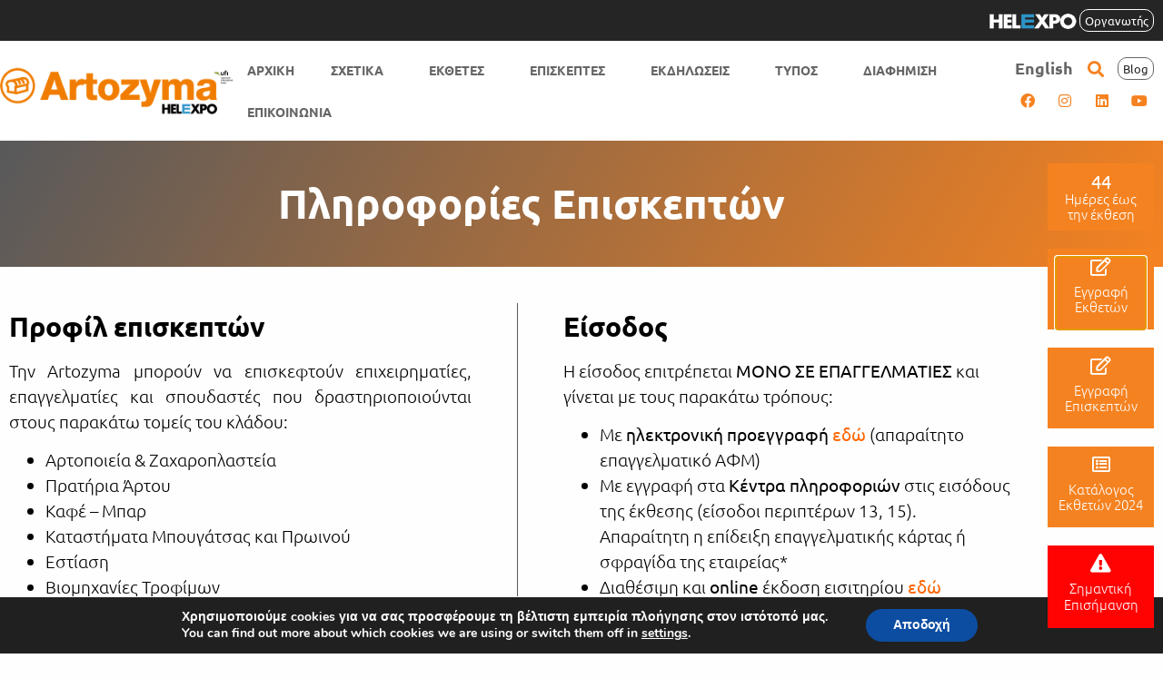

--- FILE ---
content_type: text/html; charset=UTF-8
request_url: https://www.artozyma-expo.gr/visitors-information/
body_size: 25807
content:
<!doctype html>
<html lang="el">
<head>
	<meta charset="UTF-8">
	<meta name="viewport" content="width=device-width, initial-scale=1">
	<link rel="profile" href="https://gmpg.org/xfn/11">
	<meta name='robots' content='index, follow, max-image-preview:large, max-snippet:-1, max-video-preview:-1' />
<link rel="alternate" hreflang="en" href="https://www.artozyma-expo.gr/en/visitors-information/" />
<link rel="alternate" hreflang="el" href="https://www.artozyma-expo.gr/visitors-information/" />
<link rel="alternate" hreflang="x-default" href="https://www.artozyma-expo.gr/visitors-information/" />

<!-- Google Tag Manager for WordPress by gtm4wp.com -->
<script data-cfasync="false" data-pagespeed-no-defer>
	var gtm4wp_datalayer_name = "dataLayer";
	var dataLayer = dataLayer || [];
</script>
<!-- End Google Tag Manager for WordPress by gtm4wp.com -->
	<!-- This site is optimized with the Yoast SEO plugin v26.7 - https://yoast.com/wordpress/plugins/seo/ -->
	<title>Πληροφορίες Επισκεπτών - Artozyma Expo</title>
	<link rel="canonical" href="https://www.artozyma-expo.gr/visitors-information/" />
	<meta property="og:locale" content="el_GR" />
	<meta property="og:type" content="article" />
	<meta property="og:title" content="Πληροφορίες Επισκεπτών - Artozyma Expo" />
	<meta property="og:description" content="Προφίλ επισκεπτών Την Artozyma μπορούν να επισκεφτούν επιχειρηματίες, επαγγελματίες και σπουδαστές που δραστηριοποιούνται στους παρακάτω τομείς του κλάδου: Αρτοποιεία &amp; Ζαχαροπλαστεία Πρατήρια Άρτου Καφέ &#8211; Μπαρ Καταστήματα Μπουγάτσας και Πρωινού Εστίαση Βιομηχανίες Τροφίμων Delicatessen &amp; Ζαχαρωδών Σύμβουλοι Επιχειρήσεων &amp; Ανάπτυξης Εξαγωγείς και Εισαγωγείς F&amp;B Managers Ξενοδοχείων Χονδρέμποροι Έμποροι Μηχανημάτων &amp; Εξοπλισμού Αντιπρόσωποι Συσκευαστές Έμποροι Πρώτων [&hellip;]" />
	<meta property="og:url" content="https://www.artozyma-expo.gr/visitors-information/" />
	<meta property="og:site_name" content="Artozyma Expo" />
	<meta property="article:publisher" content="https://www.facebook.com/ArtozymaExpo" />
	<meta property="article:modified_time" content="2025-12-12T12:53:51+00:00" />
	<meta name="twitter:card" content="summary_large_image" />
	<meta name="twitter:label1" content="Εκτιμώμενος χρόνος ανάγνωσης" />
	<meta name="twitter:data1" content="2 λεπτά" />
	<script type="application/ld+json" class="yoast-schema-graph">{"@context":"https://schema.org","@graph":[{"@type":"WebPage","@id":"https://www.artozyma-expo.gr/visitors-information/","url":"https://www.artozyma-expo.gr/visitors-information/","name":"Πληροφορίες Επισκεπτών - Artozyma Expo","isPartOf":{"@id":"https://www.artozyma-expo.gr/#website"},"datePublished":"2023-06-29T07:46:16+00:00","dateModified":"2025-12-12T12:53:51+00:00","breadcrumb":{"@id":"https://www.artozyma-expo.gr/visitors-information/#breadcrumb"},"inLanguage":"el","potentialAction":[{"@type":"ReadAction","target":["https://www.artozyma-expo.gr/visitors-information/"]}]},{"@type":"BreadcrumbList","@id":"https://www.artozyma-expo.gr/visitors-information/#breadcrumb","itemListElement":[{"@type":"ListItem","position":1,"name":"Home","item":"https://www.artozyma-expo.gr/"},{"@type":"ListItem","position":2,"name":"Πληροφορίες Επισκεπτών"}]},{"@type":"WebSite","@id":"https://www.artozyma-expo.gr/#website","url":"https://www.artozyma-expo.gr/","name":"Artozyma Expo","description":"Διεθνής Έκθεση Αρτοποιίας, Ζαχαροπλαστικής, Μηχανημάτων, Εξοπλισμού, Έτοιμων προϊόντων","publisher":{"@id":"https://www.artozyma-expo.gr/#organization"},"potentialAction":[{"@type":"SearchAction","target":{"@type":"EntryPoint","urlTemplate":"https://www.artozyma-expo.gr/?s={search_term_string}"},"query-input":{"@type":"PropertyValueSpecification","valueRequired":true,"valueName":"search_term_string"}}],"inLanguage":"el"},{"@type":"Organization","@id":"https://www.artozyma-expo.gr/#organization","name":"Artozyma Expo","url":"https://www.artozyma-expo.gr/","logo":{"@type":"ImageObject","inLanguage":"el","@id":"https://www.artozyma-expo.gr/#/schema/logo/image/","url":"https://www.artozyma-expo.gr/wp-content/uploads/2023/06/logo1000-01.jpg","contentUrl":"https://www.artozyma-expo.gr/wp-content/uploads/2023/06/logo1000-01.jpg","width":1000,"height":500,"caption":"Artozyma Expo"},"image":{"@id":"https://www.artozyma-expo.gr/#/schema/logo/image/"},"sameAs":["https://www.facebook.com/ArtozymaExpo","https://www.instagram.com/artozyma/"]}]}</script>
	<!-- / Yoast SEO plugin. -->


<link rel="alternate" type="application/rss+xml" title="Ροή RSS &raquo; Artozyma Expo" href="https://www.artozyma-expo.gr/feed/" />
<link rel="alternate" type="application/rss+xml" title="Ροή Σχολίων &raquo; Artozyma Expo" href="https://www.artozyma-expo.gr/comments/feed/" />
<link rel="alternate" title="oEmbed (JSON)" type="application/json+oembed" href="https://www.artozyma-expo.gr/wp-json/oembed/1.0/embed?url=https%3A%2F%2Fwww.artozyma-expo.gr%2Fvisitors-information%2F" />
<link rel="alternate" title="oEmbed (XML)" type="text/xml+oembed" href="https://www.artozyma-expo.gr/wp-json/oembed/1.0/embed?url=https%3A%2F%2Fwww.artozyma-expo.gr%2Fvisitors-information%2F&#038;format=xml" />
<style id='wp-img-auto-sizes-contain-inline-css'>
img:is([sizes=auto i],[sizes^="auto," i]){contain-intrinsic-size:3000px 1500px}
/*# sourceURL=wp-img-auto-sizes-contain-inline-css */
</style>
<style id='wp-emoji-styles-inline-css'>

	img.wp-smiley, img.emoji {
		display: inline !important;
		border: none !important;
		box-shadow: none !important;
		height: 1em !important;
		width: 1em !important;
		margin: 0 0.07em !important;
		vertical-align: -0.1em !important;
		background: none !important;
		padding: 0 !important;
	}
/*# sourceURL=wp-emoji-styles-inline-css */
</style>
<style id='global-styles-inline-css'>
:root{--wp--preset--aspect-ratio--square: 1;--wp--preset--aspect-ratio--4-3: 4/3;--wp--preset--aspect-ratio--3-4: 3/4;--wp--preset--aspect-ratio--3-2: 3/2;--wp--preset--aspect-ratio--2-3: 2/3;--wp--preset--aspect-ratio--16-9: 16/9;--wp--preset--aspect-ratio--9-16: 9/16;--wp--preset--color--black: #000000;--wp--preset--color--cyan-bluish-gray: #abb8c3;--wp--preset--color--white: #ffffff;--wp--preset--color--pale-pink: #f78da7;--wp--preset--color--vivid-red: #cf2e2e;--wp--preset--color--luminous-vivid-orange: #ff6900;--wp--preset--color--luminous-vivid-amber: #fcb900;--wp--preset--color--light-green-cyan: #7bdcb5;--wp--preset--color--vivid-green-cyan: #00d084;--wp--preset--color--pale-cyan-blue: #8ed1fc;--wp--preset--color--vivid-cyan-blue: #0693e3;--wp--preset--color--vivid-purple: #9b51e0;--wp--preset--gradient--vivid-cyan-blue-to-vivid-purple: linear-gradient(135deg,rgb(6,147,227) 0%,rgb(155,81,224) 100%);--wp--preset--gradient--light-green-cyan-to-vivid-green-cyan: linear-gradient(135deg,rgb(122,220,180) 0%,rgb(0,208,130) 100%);--wp--preset--gradient--luminous-vivid-amber-to-luminous-vivid-orange: linear-gradient(135deg,rgb(252,185,0) 0%,rgb(255,105,0) 100%);--wp--preset--gradient--luminous-vivid-orange-to-vivid-red: linear-gradient(135deg,rgb(255,105,0) 0%,rgb(207,46,46) 100%);--wp--preset--gradient--very-light-gray-to-cyan-bluish-gray: linear-gradient(135deg,rgb(238,238,238) 0%,rgb(169,184,195) 100%);--wp--preset--gradient--cool-to-warm-spectrum: linear-gradient(135deg,rgb(74,234,220) 0%,rgb(151,120,209) 20%,rgb(207,42,186) 40%,rgb(238,44,130) 60%,rgb(251,105,98) 80%,rgb(254,248,76) 100%);--wp--preset--gradient--blush-light-purple: linear-gradient(135deg,rgb(255,206,236) 0%,rgb(152,150,240) 100%);--wp--preset--gradient--blush-bordeaux: linear-gradient(135deg,rgb(254,205,165) 0%,rgb(254,45,45) 50%,rgb(107,0,62) 100%);--wp--preset--gradient--luminous-dusk: linear-gradient(135deg,rgb(255,203,112) 0%,rgb(199,81,192) 50%,rgb(65,88,208) 100%);--wp--preset--gradient--pale-ocean: linear-gradient(135deg,rgb(255,245,203) 0%,rgb(182,227,212) 50%,rgb(51,167,181) 100%);--wp--preset--gradient--electric-grass: linear-gradient(135deg,rgb(202,248,128) 0%,rgb(113,206,126) 100%);--wp--preset--gradient--midnight: linear-gradient(135deg,rgb(2,3,129) 0%,rgb(40,116,252) 100%);--wp--preset--font-size--small: 13px;--wp--preset--font-size--medium: 20px;--wp--preset--font-size--large: 36px;--wp--preset--font-size--x-large: 42px;--wp--preset--spacing--20: 0.44rem;--wp--preset--spacing--30: 0.67rem;--wp--preset--spacing--40: 1rem;--wp--preset--spacing--50: 1.5rem;--wp--preset--spacing--60: 2.25rem;--wp--preset--spacing--70: 3.38rem;--wp--preset--spacing--80: 5.06rem;--wp--preset--shadow--natural: 6px 6px 9px rgba(0, 0, 0, 0.2);--wp--preset--shadow--deep: 12px 12px 50px rgba(0, 0, 0, 0.4);--wp--preset--shadow--sharp: 6px 6px 0px rgba(0, 0, 0, 0.2);--wp--preset--shadow--outlined: 6px 6px 0px -3px rgb(255, 255, 255), 6px 6px rgb(0, 0, 0);--wp--preset--shadow--crisp: 6px 6px 0px rgb(0, 0, 0);}:root { --wp--style--global--content-size: 800px;--wp--style--global--wide-size: 1200px; }:where(body) { margin: 0; }.wp-site-blocks > .alignleft { float: left; margin-right: 2em; }.wp-site-blocks > .alignright { float: right; margin-left: 2em; }.wp-site-blocks > .aligncenter { justify-content: center; margin-left: auto; margin-right: auto; }:where(.wp-site-blocks) > * { margin-block-start: 24px; margin-block-end: 0; }:where(.wp-site-blocks) > :first-child { margin-block-start: 0; }:where(.wp-site-blocks) > :last-child { margin-block-end: 0; }:root { --wp--style--block-gap: 24px; }:root :where(.is-layout-flow) > :first-child{margin-block-start: 0;}:root :where(.is-layout-flow) > :last-child{margin-block-end: 0;}:root :where(.is-layout-flow) > *{margin-block-start: 24px;margin-block-end: 0;}:root :where(.is-layout-constrained) > :first-child{margin-block-start: 0;}:root :where(.is-layout-constrained) > :last-child{margin-block-end: 0;}:root :where(.is-layout-constrained) > *{margin-block-start: 24px;margin-block-end: 0;}:root :where(.is-layout-flex){gap: 24px;}:root :where(.is-layout-grid){gap: 24px;}.is-layout-flow > .alignleft{float: left;margin-inline-start: 0;margin-inline-end: 2em;}.is-layout-flow > .alignright{float: right;margin-inline-start: 2em;margin-inline-end: 0;}.is-layout-flow > .aligncenter{margin-left: auto !important;margin-right: auto !important;}.is-layout-constrained > .alignleft{float: left;margin-inline-start: 0;margin-inline-end: 2em;}.is-layout-constrained > .alignright{float: right;margin-inline-start: 2em;margin-inline-end: 0;}.is-layout-constrained > .aligncenter{margin-left: auto !important;margin-right: auto !important;}.is-layout-constrained > :where(:not(.alignleft):not(.alignright):not(.alignfull)){max-width: var(--wp--style--global--content-size);margin-left: auto !important;margin-right: auto !important;}.is-layout-constrained > .alignwide{max-width: var(--wp--style--global--wide-size);}body .is-layout-flex{display: flex;}.is-layout-flex{flex-wrap: wrap;align-items: center;}.is-layout-flex > :is(*, div){margin: 0;}body .is-layout-grid{display: grid;}.is-layout-grid > :is(*, div){margin: 0;}body{padding-top: 0px;padding-right: 0px;padding-bottom: 0px;padding-left: 0px;}a:where(:not(.wp-element-button)){text-decoration: underline;}:root :where(.wp-element-button, .wp-block-button__link){background-color: #32373c;border-width: 0;color: #fff;font-family: inherit;font-size: inherit;font-style: inherit;font-weight: inherit;letter-spacing: inherit;line-height: inherit;padding-top: calc(0.667em + 2px);padding-right: calc(1.333em + 2px);padding-bottom: calc(0.667em + 2px);padding-left: calc(1.333em + 2px);text-decoration: none;text-transform: inherit;}.has-black-color{color: var(--wp--preset--color--black) !important;}.has-cyan-bluish-gray-color{color: var(--wp--preset--color--cyan-bluish-gray) !important;}.has-white-color{color: var(--wp--preset--color--white) !important;}.has-pale-pink-color{color: var(--wp--preset--color--pale-pink) !important;}.has-vivid-red-color{color: var(--wp--preset--color--vivid-red) !important;}.has-luminous-vivid-orange-color{color: var(--wp--preset--color--luminous-vivid-orange) !important;}.has-luminous-vivid-amber-color{color: var(--wp--preset--color--luminous-vivid-amber) !important;}.has-light-green-cyan-color{color: var(--wp--preset--color--light-green-cyan) !important;}.has-vivid-green-cyan-color{color: var(--wp--preset--color--vivid-green-cyan) !important;}.has-pale-cyan-blue-color{color: var(--wp--preset--color--pale-cyan-blue) !important;}.has-vivid-cyan-blue-color{color: var(--wp--preset--color--vivid-cyan-blue) !important;}.has-vivid-purple-color{color: var(--wp--preset--color--vivid-purple) !important;}.has-black-background-color{background-color: var(--wp--preset--color--black) !important;}.has-cyan-bluish-gray-background-color{background-color: var(--wp--preset--color--cyan-bluish-gray) !important;}.has-white-background-color{background-color: var(--wp--preset--color--white) !important;}.has-pale-pink-background-color{background-color: var(--wp--preset--color--pale-pink) !important;}.has-vivid-red-background-color{background-color: var(--wp--preset--color--vivid-red) !important;}.has-luminous-vivid-orange-background-color{background-color: var(--wp--preset--color--luminous-vivid-orange) !important;}.has-luminous-vivid-amber-background-color{background-color: var(--wp--preset--color--luminous-vivid-amber) !important;}.has-light-green-cyan-background-color{background-color: var(--wp--preset--color--light-green-cyan) !important;}.has-vivid-green-cyan-background-color{background-color: var(--wp--preset--color--vivid-green-cyan) !important;}.has-pale-cyan-blue-background-color{background-color: var(--wp--preset--color--pale-cyan-blue) !important;}.has-vivid-cyan-blue-background-color{background-color: var(--wp--preset--color--vivid-cyan-blue) !important;}.has-vivid-purple-background-color{background-color: var(--wp--preset--color--vivid-purple) !important;}.has-black-border-color{border-color: var(--wp--preset--color--black) !important;}.has-cyan-bluish-gray-border-color{border-color: var(--wp--preset--color--cyan-bluish-gray) !important;}.has-white-border-color{border-color: var(--wp--preset--color--white) !important;}.has-pale-pink-border-color{border-color: var(--wp--preset--color--pale-pink) !important;}.has-vivid-red-border-color{border-color: var(--wp--preset--color--vivid-red) !important;}.has-luminous-vivid-orange-border-color{border-color: var(--wp--preset--color--luminous-vivid-orange) !important;}.has-luminous-vivid-amber-border-color{border-color: var(--wp--preset--color--luminous-vivid-amber) !important;}.has-light-green-cyan-border-color{border-color: var(--wp--preset--color--light-green-cyan) !important;}.has-vivid-green-cyan-border-color{border-color: var(--wp--preset--color--vivid-green-cyan) !important;}.has-pale-cyan-blue-border-color{border-color: var(--wp--preset--color--pale-cyan-blue) !important;}.has-vivid-cyan-blue-border-color{border-color: var(--wp--preset--color--vivid-cyan-blue) !important;}.has-vivid-purple-border-color{border-color: var(--wp--preset--color--vivid-purple) !important;}.has-vivid-cyan-blue-to-vivid-purple-gradient-background{background: var(--wp--preset--gradient--vivid-cyan-blue-to-vivid-purple) !important;}.has-light-green-cyan-to-vivid-green-cyan-gradient-background{background: var(--wp--preset--gradient--light-green-cyan-to-vivid-green-cyan) !important;}.has-luminous-vivid-amber-to-luminous-vivid-orange-gradient-background{background: var(--wp--preset--gradient--luminous-vivid-amber-to-luminous-vivid-orange) !important;}.has-luminous-vivid-orange-to-vivid-red-gradient-background{background: var(--wp--preset--gradient--luminous-vivid-orange-to-vivid-red) !important;}.has-very-light-gray-to-cyan-bluish-gray-gradient-background{background: var(--wp--preset--gradient--very-light-gray-to-cyan-bluish-gray) !important;}.has-cool-to-warm-spectrum-gradient-background{background: var(--wp--preset--gradient--cool-to-warm-spectrum) !important;}.has-blush-light-purple-gradient-background{background: var(--wp--preset--gradient--blush-light-purple) !important;}.has-blush-bordeaux-gradient-background{background: var(--wp--preset--gradient--blush-bordeaux) !important;}.has-luminous-dusk-gradient-background{background: var(--wp--preset--gradient--luminous-dusk) !important;}.has-pale-ocean-gradient-background{background: var(--wp--preset--gradient--pale-ocean) !important;}.has-electric-grass-gradient-background{background: var(--wp--preset--gradient--electric-grass) !important;}.has-midnight-gradient-background{background: var(--wp--preset--gradient--midnight) !important;}.has-small-font-size{font-size: var(--wp--preset--font-size--small) !important;}.has-medium-font-size{font-size: var(--wp--preset--font-size--medium) !important;}.has-large-font-size{font-size: var(--wp--preset--font-size--large) !important;}.has-x-large-font-size{font-size: var(--wp--preset--font-size--x-large) !important;}
:root :where(.wp-block-pullquote){font-size: 1.5em;line-height: 1.6;}
/*# sourceURL=global-styles-inline-css */
</style>
<link rel='stylesheet' id='wpml-legacy-horizontal-list-0-css' href='https://www.artozyma-expo.gr/wp-content/plugins/sitepress-multilingual-cms/templates/language-switchers/legacy-list-horizontal/style.min.css?ver=1' media='all' />
<link rel='stylesheet' id='hello-elementor-css' href='https://www.artozyma-expo.gr/wp-content/themes/hello-elementor/assets/css/reset.css?ver=3.4.5' media='all' />
<link rel='stylesheet' id='hello-elementor-theme-style-css' href='https://www.artozyma-expo.gr/wp-content/themes/hello-elementor/assets/css/theme.css?ver=3.4.5' media='all' />
<link rel='stylesheet' id='hello-elementor-header-footer-css' href='https://www.artozyma-expo.gr/wp-content/themes/hello-elementor/assets/css/header-footer.css?ver=3.4.5' media='all' />
<link rel='stylesheet' id='elementor-frontend-css' href='https://www.artozyma-expo.gr/wp-content/uploads/elementor/css/custom-frontend.min.css?ver=1768369696' media='all' />
<link rel='stylesheet' id='elementor-post-16-css' href='https://www.artozyma-expo.gr/wp-content/uploads/elementor/css/post-16.css?ver=1768369697' media='all' />
<link rel='stylesheet' id='widget-image-css' href='https://www.artozyma-expo.gr/wp-content/plugins/elementor/assets/css/widget-image.min.css?ver=3.34.1' media='all' />
<link rel='stylesheet' id='widget-nav-menu-css' href='https://www.artozyma-expo.gr/wp-content/uploads/elementor/css/custom-pro-widget-nav-menu.min.css?ver=1768369697' media='all' />
<link rel='stylesheet' id='widget-search-form-css' href='https://www.artozyma-expo.gr/wp-content/plugins/elementor-pro/assets/css/widget-search-form.min.css?ver=3.34.0' media='all' />
<link rel='stylesheet' id='elementor-icons-shared-0-css' href='https://www.artozyma-expo.gr/wp-content/plugins/elementor/assets/lib/font-awesome/css/fontawesome.min.css?ver=5.15.3' media='all' />
<link rel='stylesheet' id='elementor-icons-fa-solid-css' href='https://www.artozyma-expo.gr/wp-content/plugins/elementor/assets/lib/font-awesome/css/solid.min.css?ver=5.15.3' media='all' />
<link rel='stylesheet' id='widget-social-icons-css' href='https://www.artozyma-expo.gr/wp-content/plugins/elementor/assets/css/widget-social-icons.min.css?ver=3.34.1' media='all' />
<link rel='stylesheet' id='e-apple-webkit-css' href='https://www.artozyma-expo.gr/wp-content/uploads/elementor/css/custom-apple-webkit.min.css?ver=1768369696' media='all' />
<link rel='stylesheet' id='e-sticky-css' href='https://www.artozyma-expo.gr/wp-content/plugins/elementor-pro/assets/css/modules/sticky.min.css?ver=3.34.0' media='all' />
<link rel='stylesheet' id='widget-heading-css' href='https://www.artozyma-expo.gr/wp-content/plugins/elementor/assets/css/widget-heading.min.css?ver=3.34.1' media='all' />
<link rel='stylesheet' id='widget-divider-css' href='https://www.artozyma-expo.gr/wp-content/plugins/elementor/assets/css/widget-divider.min.css?ver=3.34.1' media='all' />
<link rel='stylesheet' id='widget-icon-list-css' href='https://www.artozyma-expo.gr/wp-content/uploads/elementor/css/custom-widget-icon-list.min.css?ver=1768369696' media='all' />
<link rel='stylesheet' id='e-animation-pulse-grow-css' href='https://www.artozyma-expo.gr/wp-content/plugins/elementor/assets/lib/animations/styles/e-animation-pulse-grow.min.css?ver=3.34.1' media='all' />
<link rel='stylesheet' id='e-shapes-css' href='https://www.artozyma-expo.gr/wp-content/plugins/elementor/assets/css/conditionals/shapes.min.css?ver=3.34.1' media='all' />
<link rel='stylesheet' id='eael-general-css' href='https://www.artozyma-expo.gr/wp-content/plugins/essential-addons-for-elementor-lite/assets/front-end/css/view/general.min.css?ver=6.5.7' media='all' />
<link rel='stylesheet' id='eael-2891-css' href='https://www.artozyma-expo.gr/wp-content/uploads/essential-addons-elementor/eael-2891.css?ver=1765544031' media='all' />
<link rel='stylesheet' id='e-animation-fadeInRight-css' href='https://www.artozyma-expo.gr/wp-content/plugins/elementor/assets/lib/animations/styles/fadeInRight.min.css?ver=3.34.1' media='all' />
<link rel='stylesheet' id='e-popup-css' href='https://www.artozyma-expo.gr/wp-content/plugins/elementor-pro/assets/css/conditionals/popup.min.css?ver=3.34.0' media='all' />
<link rel='stylesheet' id='eael-2888-css' href='https://www.artozyma-expo.gr/wp-content/uploads/essential-addons-elementor/eael-2888.css?ver=1765544031' media='all' />
<link rel='stylesheet' id='eael-2890-css' href='https://www.artozyma-expo.gr/wp-content/uploads/essential-addons-elementor/eael-2890.css?ver=1765544031' media='all' />
<link rel='stylesheet' id='eael-2889-css' href='https://www.artozyma-expo.gr/wp-content/uploads/essential-addons-elementor/eael-2889.css?ver=1765544031' media='all' />
<link rel='stylesheet' id='eael-2830-css' href='https://www.artozyma-expo.gr/wp-content/uploads/essential-addons-elementor/eael-2830.css?ver=1765544031' media='all' />
<link rel='stylesheet' id='eael-55-css' href='https://www.artozyma-expo.gr/wp-content/uploads/essential-addons-elementor/eael-55.css?ver=1765544031' media='all' />
<link rel='stylesheet' id='e-animation-rotateIn-css' href='https://www.artozyma-expo.gr/wp-content/plugins/elementor/assets/lib/animations/styles/rotateIn.min.css?ver=3.34.1' media='all' />
<link rel='stylesheet' id='e-motion-fx-css' href='https://www.artozyma-expo.gr/wp-content/plugins/elementor-pro/assets/css/modules/motion-fx.min.css?ver=3.34.0' media='all' />
<link rel='stylesheet' id='elementor-icons-css' href='https://www.artozyma-expo.gr/wp-content/plugins/elementor/assets/lib/eicons/css/elementor-icons.min.css?ver=5.45.0' media='all' />
<style id='elementor-icons-inline-css'>

		.elementor-add-new-section .elementor-add-templately-promo-button{
            background-color: #5d4fff !important;
            background-image: url(https://www.artozyma-expo.gr/wp-content/plugins/essential-addons-for-elementor-lite/assets/admin/images/templately/logo-icon.svg);
            background-repeat: no-repeat;
            background-position: center center;
            position: relative;
        }
        
		.elementor-add-new-section .elementor-add-templately-promo-button > i{
            height: 12px;
        }
        
        body .elementor-add-new-section .elementor-add-section-area-button {
            margin-left: 0;
        }

		.elementor-add-new-section .elementor-add-templately-promo-button{
            background-color: #5d4fff !important;
            background-image: url(https://www.artozyma-expo.gr/wp-content/plugins/essential-addons-for-elementor-lite/assets/admin/images/templately/logo-icon.svg);
            background-repeat: no-repeat;
            background-position: center center;
            position: relative;
        }
        
		.elementor-add-new-section .elementor-add-templately-promo-button > i{
            height: 12px;
        }
        
        body .elementor-add-new-section .elementor-add-section-area-button {
            margin-left: 0;
        }

		.elementor-add-new-section .elementor-add-templately-promo-button{
            background-color: #5d4fff !important;
            background-image: url(https://www.artozyma-expo.gr/wp-content/plugins/essential-addons-for-elementor-lite/assets/admin/images/templately/logo-icon.svg);
            background-repeat: no-repeat;
            background-position: center center;
            position: relative;
        }
        
		.elementor-add-new-section .elementor-add-templately-promo-button > i{
            height: 12px;
        }
        
        body .elementor-add-new-section .elementor-add-section-area-button {
            margin-left: 0;
        }

		.elementor-add-new-section .elementor-add-templately-promo-button{
            background-color: #5d4fff !important;
            background-image: url(https://www.artozyma-expo.gr/wp-content/plugins/essential-addons-for-elementor-lite/assets/admin/images/templately/logo-icon.svg);
            background-repeat: no-repeat;
            background-position: center center;
            position: relative;
        }
        
		.elementor-add-new-section .elementor-add-templately-promo-button > i{
            height: 12px;
        }
        
        body .elementor-add-new-section .elementor-add-section-area-button {
            margin-left: 0;
        }

		.elementor-add-new-section .elementor-add-templately-promo-button{
            background-color: #5d4fff !important;
            background-image: url(https://www.artozyma-expo.gr/wp-content/plugins/essential-addons-for-elementor-lite/assets/admin/images/templately/logo-icon.svg);
            background-repeat: no-repeat;
            background-position: center center;
            position: relative;
        }
        
		.elementor-add-new-section .elementor-add-templately-promo-button > i{
            height: 12px;
        }
        
        body .elementor-add-new-section .elementor-add-section-area-button {
            margin-left: 0;
        }

		.elementor-add-new-section .elementor-add-templately-promo-button{
            background-color: #5d4fff !important;
            background-image: url(https://www.artozyma-expo.gr/wp-content/plugins/essential-addons-for-elementor-lite/assets/admin/images/templately/logo-icon.svg);
            background-repeat: no-repeat;
            background-position: center center;
            position: relative;
        }
        
		.elementor-add-new-section .elementor-add-templately-promo-button > i{
            height: 12px;
        }
        
        body .elementor-add-new-section .elementor-add-section-area-button {
            margin-left: 0;
        }

		.elementor-add-new-section .elementor-add-templately-promo-button{
            background-color: #5d4fff !important;
            background-image: url(https://www.artozyma-expo.gr/wp-content/plugins/essential-addons-for-elementor-lite/assets/admin/images/templately/logo-icon.svg);
            background-repeat: no-repeat;
            background-position: center center;
            position: relative;
        }
        
		.elementor-add-new-section .elementor-add-templately-promo-button > i{
            height: 12px;
        }
        
        body .elementor-add-new-section .elementor-add-section-area-button {
            margin-left: 0;
        }

		.elementor-add-new-section .elementor-add-templately-promo-button{
            background-color: #5d4fff !important;
            background-image: url(https://www.artozyma-expo.gr/wp-content/plugins/essential-addons-for-elementor-lite/assets/admin/images/templately/logo-icon.svg);
            background-repeat: no-repeat;
            background-position: center center;
            position: relative;
        }
        
		.elementor-add-new-section .elementor-add-templately-promo-button > i{
            height: 12px;
        }
        
        body .elementor-add-new-section .elementor-add-section-area-button {
            margin-left: 0;
        }

		.elementor-add-new-section .elementor-add-templately-promo-button{
            background-color: #5d4fff !important;
            background-image: url(https://www.artozyma-expo.gr/wp-content/plugins/essential-addons-for-elementor-lite/assets/admin/images/templately/logo-icon.svg);
            background-repeat: no-repeat;
            background-position: center center;
            position: relative;
        }
        
		.elementor-add-new-section .elementor-add-templately-promo-button > i{
            height: 12px;
        }
        
        body .elementor-add-new-section .elementor-add-section-area-button {
            margin-left: 0;
        }

		.elementor-add-new-section .elementor-add-templately-promo-button{
            background-color: #5d4fff !important;
            background-image: url(https://www.artozyma-expo.gr/wp-content/plugins/essential-addons-for-elementor-lite/assets/admin/images/templately/logo-icon.svg);
            background-repeat: no-repeat;
            background-position: center center;
            position: relative;
        }
        
		.elementor-add-new-section .elementor-add-templately-promo-button > i{
            height: 12px;
        }
        
        body .elementor-add-new-section .elementor-add-section-area-button {
            margin-left: 0;
        }

		.elementor-add-new-section .elementor-add-templately-promo-button{
            background-color: #5d4fff !important;
            background-image: url(https://www.artozyma-expo.gr/wp-content/plugins/essential-addons-for-elementor-lite/assets/admin/images/templately/logo-icon.svg);
            background-repeat: no-repeat;
            background-position: center center;
            position: relative;
        }
        
		.elementor-add-new-section .elementor-add-templately-promo-button > i{
            height: 12px;
        }
        
        body .elementor-add-new-section .elementor-add-section-area-button {
            margin-left: 0;
        }

		.elementor-add-new-section .elementor-add-templately-promo-button{
            background-color: #5d4fff !important;
            background-image: url(https://www.artozyma-expo.gr/wp-content/plugins/essential-addons-for-elementor-lite/assets/admin/images/templately/logo-icon.svg);
            background-repeat: no-repeat;
            background-position: center center;
            position: relative;
        }
        
		.elementor-add-new-section .elementor-add-templately-promo-button > i{
            height: 12px;
        }
        
        body .elementor-add-new-section .elementor-add-section-area-button {
            margin-left: 0;
        }
/*# sourceURL=elementor-icons-inline-css */
</style>
<link rel='stylesheet' id='elementor-post-657-css' href='https://www.artozyma-expo.gr/wp-content/uploads/elementor/css/post-657.css?ver=1768370325' media='all' />
<link rel='stylesheet' id='elementor-post-58-css' href='https://www.artozyma-expo.gr/wp-content/uploads/elementor/css/post-58.css?ver=1768369698' media='all' />
<link rel='stylesheet' id='elementor-post-43-css' href='https://www.artozyma-expo.gr/wp-content/uploads/elementor/css/post-43.css?ver=1768369698' media='all' />
<link rel='stylesheet' id='elementor-post-52-css' href='https://www.artozyma-expo.gr/wp-content/uploads/elementor/css/post-52.css?ver=1768370231' media='all' />
<link rel='stylesheet' id='elementor-post-2891-css' href='https://www.artozyma-expo.gr/wp-content/uploads/elementor/css/post-2891.css?ver=1768369698' media='all' />
<link rel='stylesheet' id='elementor-post-2888-css' href='https://www.artozyma-expo.gr/wp-content/uploads/elementor/css/post-2888.css?ver=1768369698' media='all' />
<link rel='stylesheet' id='elementor-post-2890-css' href='https://www.artozyma-expo.gr/wp-content/uploads/elementor/css/post-2890.css?ver=1768369698' media='all' />
<link rel='stylesheet' id='elementor-post-2889-css' href='https://www.artozyma-expo.gr/wp-content/uploads/elementor/css/post-2889.css?ver=1768369698' media='all' />
<link rel='stylesheet' id='elementor-post-2830-css' href='https://www.artozyma-expo.gr/wp-content/uploads/elementor/css/post-2830.css?ver=1768369698' media='all' />
<link rel='stylesheet' id='elementor-post-55-css' href='https://www.artozyma-expo.gr/wp-content/uploads/elementor/css/post-55.css?ver=1768369698' media='all' />
<link rel='stylesheet' id='elementor-post-23-css' href='https://www.artozyma-expo.gr/wp-content/uploads/elementor/css/post-23.css?ver=1768369699' media='all' />
<link rel='stylesheet' id='elementor-post-18-css' href='https://www.artozyma-expo.gr/wp-content/uploads/elementor/css/post-18.css?ver=1768369699' media='all' />
<link rel='stylesheet' id='moove_gdpr_frontend-css' href='https://www.artozyma-expo.gr/wp-content/plugins/gdpr-cookie-compliance/dist/styles/gdpr-main.css?ver=5.0.9' media='all' />
<style id='moove_gdpr_frontend-inline-css'>
#moove_gdpr_cookie_modal,#moove_gdpr_cookie_info_bar,.gdpr_cookie_settings_shortcode_content{font-family:&#039;Nunito&#039;,sans-serif}#moove_gdpr_save_popup_settings_button{background-color:#373737;color:#fff}#moove_gdpr_save_popup_settings_button:hover{background-color:#000}#moove_gdpr_cookie_info_bar .moove-gdpr-info-bar-container .moove-gdpr-info-bar-content a.mgbutton,#moove_gdpr_cookie_info_bar .moove-gdpr-info-bar-container .moove-gdpr-info-bar-content button.mgbutton{background-color:#0C4DA2}#moove_gdpr_cookie_modal .moove-gdpr-modal-content .moove-gdpr-modal-footer-content .moove-gdpr-button-holder a.mgbutton,#moove_gdpr_cookie_modal .moove-gdpr-modal-content .moove-gdpr-modal-footer-content .moove-gdpr-button-holder button.mgbutton,.gdpr_cookie_settings_shortcode_content .gdpr-shr-button.button-green{background-color:#0C4DA2;border-color:#0C4DA2}#moove_gdpr_cookie_modal .moove-gdpr-modal-content .moove-gdpr-modal-footer-content .moove-gdpr-button-holder a.mgbutton:hover,#moove_gdpr_cookie_modal .moove-gdpr-modal-content .moove-gdpr-modal-footer-content .moove-gdpr-button-holder button.mgbutton:hover,.gdpr_cookie_settings_shortcode_content .gdpr-shr-button.button-green:hover{background-color:#fff;color:#0C4DA2}#moove_gdpr_cookie_modal .moove-gdpr-modal-content .moove-gdpr-modal-close i,#moove_gdpr_cookie_modal .moove-gdpr-modal-content .moove-gdpr-modal-close span.gdpr-icon{background-color:#0C4DA2;border:1px solid #0C4DA2}#moove_gdpr_cookie_info_bar span.moove-gdpr-infobar-allow-all.focus-g,#moove_gdpr_cookie_info_bar span.moove-gdpr-infobar-allow-all:focus,#moove_gdpr_cookie_info_bar button.moove-gdpr-infobar-allow-all.focus-g,#moove_gdpr_cookie_info_bar button.moove-gdpr-infobar-allow-all:focus,#moove_gdpr_cookie_info_bar span.moove-gdpr-infobar-reject-btn.focus-g,#moove_gdpr_cookie_info_bar span.moove-gdpr-infobar-reject-btn:focus,#moove_gdpr_cookie_info_bar button.moove-gdpr-infobar-reject-btn.focus-g,#moove_gdpr_cookie_info_bar button.moove-gdpr-infobar-reject-btn:focus,#moove_gdpr_cookie_info_bar span.change-settings-button.focus-g,#moove_gdpr_cookie_info_bar span.change-settings-button:focus,#moove_gdpr_cookie_info_bar button.change-settings-button.focus-g,#moove_gdpr_cookie_info_bar button.change-settings-button:focus{-webkit-box-shadow:0 0 1px 3px #0C4DA2;-moz-box-shadow:0 0 1px 3px #0C4DA2;box-shadow:0 0 1px 3px #0C4DA2}#moove_gdpr_cookie_modal .moove-gdpr-modal-content .moove-gdpr-modal-close i:hover,#moove_gdpr_cookie_modal .moove-gdpr-modal-content .moove-gdpr-modal-close span.gdpr-icon:hover,#moove_gdpr_cookie_info_bar span[data-href]>u.change-settings-button{color:#0C4DA2}#moove_gdpr_cookie_modal .moove-gdpr-modal-content .moove-gdpr-modal-left-content #moove-gdpr-menu li.menu-item-selected a span.gdpr-icon,#moove_gdpr_cookie_modal .moove-gdpr-modal-content .moove-gdpr-modal-left-content #moove-gdpr-menu li.menu-item-selected button span.gdpr-icon{color:inherit}#moove_gdpr_cookie_modal .moove-gdpr-modal-content .moove-gdpr-modal-left-content #moove-gdpr-menu li a span.gdpr-icon,#moove_gdpr_cookie_modal .moove-gdpr-modal-content .moove-gdpr-modal-left-content #moove-gdpr-menu li button span.gdpr-icon{color:inherit}#moove_gdpr_cookie_modal .gdpr-acc-link{line-height:0;font-size:0;color:transparent;position:absolute}#moove_gdpr_cookie_modal .moove-gdpr-modal-content .moove-gdpr-modal-close:hover i,#moove_gdpr_cookie_modal .moove-gdpr-modal-content .moove-gdpr-modal-left-content #moove-gdpr-menu li a,#moove_gdpr_cookie_modal .moove-gdpr-modal-content .moove-gdpr-modal-left-content #moove-gdpr-menu li button,#moove_gdpr_cookie_modal .moove-gdpr-modal-content .moove-gdpr-modal-left-content #moove-gdpr-menu li button i,#moove_gdpr_cookie_modal .moove-gdpr-modal-content .moove-gdpr-modal-left-content #moove-gdpr-menu li a i,#moove_gdpr_cookie_modal .moove-gdpr-modal-content .moove-gdpr-tab-main .moove-gdpr-tab-main-content a:hover,#moove_gdpr_cookie_info_bar.moove-gdpr-dark-scheme .moove-gdpr-info-bar-container .moove-gdpr-info-bar-content a.mgbutton:hover,#moove_gdpr_cookie_info_bar.moove-gdpr-dark-scheme .moove-gdpr-info-bar-container .moove-gdpr-info-bar-content button.mgbutton:hover,#moove_gdpr_cookie_info_bar.moove-gdpr-dark-scheme .moove-gdpr-info-bar-container .moove-gdpr-info-bar-content a:hover,#moove_gdpr_cookie_info_bar.moove-gdpr-dark-scheme .moove-gdpr-info-bar-container .moove-gdpr-info-bar-content button:hover,#moove_gdpr_cookie_info_bar.moove-gdpr-dark-scheme .moove-gdpr-info-bar-container .moove-gdpr-info-bar-content span.change-settings-button:hover,#moove_gdpr_cookie_info_bar.moove-gdpr-dark-scheme .moove-gdpr-info-bar-container .moove-gdpr-info-bar-content button.change-settings-button:hover,#moove_gdpr_cookie_info_bar.moove-gdpr-dark-scheme .moove-gdpr-info-bar-container .moove-gdpr-info-bar-content u.change-settings-button:hover,#moove_gdpr_cookie_info_bar span[data-href]>u.change-settings-button,#moove_gdpr_cookie_info_bar.moove-gdpr-dark-scheme .moove-gdpr-info-bar-container .moove-gdpr-info-bar-content a.mgbutton.focus-g,#moove_gdpr_cookie_info_bar.moove-gdpr-dark-scheme .moove-gdpr-info-bar-container .moove-gdpr-info-bar-content button.mgbutton.focus-g,#moove_gdpr_cookie_info_bar.moove-gdpr-dark-scheme .moove-gdpr-info-bar-container .moove-gdpr-info-bar-content a.focus-g,#moove_gdpr_cookie_info_bar.moove-gdpr-dark-scheme .moove-gdpr-info-bar-container .moove-gdpr-info-bar-content button.focus-g,#moove_gdpr_cookie_info_bar.moove-gdpr-dark-scheme .moove-gdpr-info-bar-container .moove-gdpr-info-bar-content a.mgbutton:focus,#moove_gdpr_cookie_info_bar.moove-gdpr-dark-scheme .moove-gdpr-info-bar-container .moove-gdpr-info-bar-content button.mgbutton:focus,#moove_gdpr_cookie_info_bar.moove-gdpr-dark-scheme .moove-gdpr-info-bar-container .moove-gdpr-info-bar-content a:focus,#moove_gdpr_cookie_info_bar.moove-gdpr-dark-scheme .moove-gdpr-info-bar-container .moove-gdpr-info-bar-content button:focus,#moove_gdpr_cookie_info_bar.moove-gdpr-dark-scheme .moove-gdpr-info-bar-container .moove-gdpr-info-bar-content span.change-settings-button.focus-g,span.change-settings-button:focus,button.change-settings-button.focus-g,button.change-settings-button:focus,#moove_gdpr_cookie_info_bar.moove-gdpr-dark-scheme .moove-gdpr-info-bar-container .moove-gdpr-info-bar-content u.change-settings-button.focus-g,#moove_gdpr_cookie_info_bar.moove-gdpr-dark-scheme .moove-gdpr-info-bar-container .moove-gdpr-info-bar-content u.change-settings-button:focus{color:#0C4DA2}#moove_gdpr_cookie_modal .moove-gdpr-branding.focus-g span,#moove_gdpr_cookie_modal .moove-gdpr-modal-content .moove-gdpr-tab-main a.focus-g,#moove_gdpr_cookie_modal .moove-gdpr-modal-content .moove-gdpr-tab-main .gdpr-cd-details-toggle.focus-g{color:#0C4DA2}#moove_gdpr_cookie_modal.gdpr_lightbox-hide{display:none}
/*# sourceURL=moove_gdpr_frontend-inline-css */
</style>
<link rel='stylesheet' id='elementor-gf-local-ubuntu-css' href='https://www.artozyma-expo.gr/wp-content/uploads/elementor/google-fonts/css/ubuntu.css?ver=1742277187' media='all' />
<link rel='stylesheet' id='elementor-icons-fa-brands-css' href='https://www.artozyma-expo.gr/wp-content/plugins/elementor/assets/lib/font-awesome/css/brands.min.css?ver=5.15.3' media='all' />
<link rel='stylesheet' id='elementor-icons-fa-regular-css' href='https://www.artozyma-expo.gr/wp-content/plugins/elementor/assets/lib/font-awesome/css/regular.min.css?ver=5.15.3' media='all' />
<script id="wpml-cookie-js-extra">
var wpml_cookies = {"wp-wpml_current_language":{"value":"el","expires":1,"path":"/"}};
var wpml_cookies = {"wp-wpml_current_language":{"value":"el","expires":1,"path":"/"}};
//# sourceURL=wpml-cookie-js-extra
</script>
<script src="https://www.artozyma-expo.gr/wp-content/plugins/sitepress-multilingual-cms/res/js/cookies/language-cookie.js?ver=486900" id="wpml-cookie-js" defer data-wp-strategy="defer"></script>
<script src="https://www.artozyma-expo.gr/wp-includes/js/jquery/jquery.min.js?ver=3.7.1" id="jquery-core-js"></script>
<script src="https://www.artozyma-expo.gr/wp-includes/js/jquery/jquery-migrate.min.js?ver=3.4.1" id="jquery-migrate-js"></script>
<link rel="https://api.w.org/" href="https://www.artozyma-expo.gr/wp-json/" /><link rel="alternate" title="JSON" type="application/json" href="https://www.artozyma-expo.gr/wp-json/wp/v2/pages/657" /><link rel="EditURI" type="application/rsd+xml" title="RSD" href="https://www.artozyma-expo.gr/xmlrpc.php?rsd" />
<meta name="generator" content="WordPress 6.9" />
<link rel='shortlink' href='https://www.artozyma-expo.gr/?p=657' />
<meta name="generator" content="WPML ver:4.8.6 stt:1,13;" />

<!-- Google Tag Manager for WordPress by gtm4wp.com -->
<!-- GTM Container placement set to automatic -->
<script data-cfasync="false" data-pagespeed-no-defer>
	var dataLayer_content = {"pagePostType":"page","pagePostType2":"single-page","pagePostAuthor":"admin"};
	dataLayer.push( dataLayer_content );
</script>
<script data-cfasync="false" data-pagespeed-no-defer>
(function(w,d,s,l,i){w[l]=w[l]||[];w[l].push({'gtm.start':
new Date().getTime(),event:'gtm.js'});var f=d.getElementsByTagName(s)[0],
j=d.createElement(s),dl=l!='dataLayer'?'&l='+l:'';j.async=true;j.src=
'//www.googletagmanager.com/gtm.js?id='+i+dl;f.parentNode.insertBefore(j,f);
})(window,document,'script','dataLayer','GTM-5MQ3CH6P');
</script>
<!-- End Google Tag Manager for WordPress by gtm4wp.com --><meta name="generator" content="Elementor 3.34.1; features: additional_custom_breakpoints; settings: css_print_method-external, google_font-enabled, font_display-swap">
			<style>
				.e-con.e-parent:nth-of-type(n+4):not(.e-lazyloaded):not(.e-no-lazyload),
				.e-con.e-parent:nth-of-type(n+4):not(.e-lazyloaded):not(.e-no-lazyload) * {
					background-image: none !important;
				}
				@media screen and (max-height: 1024px) {
					.e-con.e-parent:nth-of-type(n+3):not(.e-lazyloaded):not(.e-no-lazyload),
					.e-con.e-parent:nth-of-type(n+3):not(.e-lazyloaded):not(.e-no-lazyload) * {
						background-image: none !important;
					}
				}
				@media screen and (max-height: 640px) {
					.e-con.e-parent:nth-of-type(n+2):not(.e-lazyloaded):not(.e-no-lazyload),
					.e-con.e-parent:nth-of-type(n+2):not(.e-lazyloaded):not(.e-no-lazyload) * {
						background-image: none !important;
					}
				}
			</style>
			<link rel="icon" href="https://www.artozyma-expo.gr/wp-content/uploads/2023/06/artozyma-favicon-01-150x150.png" sizes="32x32" />
<link rel="icon" href="https://www.artozyma-expo.gr/wp-content/uploads/2023/06/artozyma-favicon-01-300x300.png" sizes="192x192" />
<link rel="apple-touch-icon" href="https://www.artozyma-expo.gr/wp-content/uploads/2023/06/artozyma-favicon-01-300x300.png" />
<meta name="msapplication-TileImage" content="https://www.artozyma-expo.gr/wp-content/uploads/2023/06/artozyma-favicon-01-300x300.png" />
		<style id="wp-custom-css">
			.elementor-widget-text-editor ul,
.elementor-widget-text-editor ol {
    margin-bottom: 15px !important;
}

body:not(.logged-in) .hidden-on-logout {
    display: none !important;
}

td.table-from { font-size: 14px ; font-weight:bold ; text-align: center ; vertical-align: middle; }

td.table-to { font-size: 18px ; font-weight:bold; text-align: center ; vertical-align: middle;}

td.event { font-size: 14px ; text-align: left ; vertical-align: middle;}

td.description { font-size: 14px ; text-align: justify ; vertical-align: middle;}

td.location { font-size: 14px ;
font-weight:bold; text-align: left ; vertical-align: middle;}

td.group { font-size: 25px ;font-weight:bold; text-align: center; vertical-align: middle; color: #018996}

.powered_by_link {display:none}!important;		</style>
		</head>
<body class="wp-singular page-template-default page page-id-657 wp-custom-logo wp-embed-responsive wp-theme-hello-elementor hello-elementor-default elementor-default elementor-kit-16 elementor-page elementor-page-657 elementor-page-52">


<!-- GTM Container placement set to automatic -->
<!-- Google Tag Manager (noscript) -->
				<noscript><iframe src="https://www.googletagmanager.com/ns.html?id=GTM-5MQ3CH6P" height="0" width="0" style="display:none;visibility:hidden" aria-hidden="true"></iframe></noscript>
<!-- End Google Tag Manager (noscript) -->
<a class="skip-link screen-reader-text" href="#content">Μετάβαση στο περιεχόμενο</a>

		<header data-elementor-type="header" data-elementor-id="58" class="elementor elementor-58 elementor-location-header" data-elementor-post-type="elementor_library">
					<section class="elementor-section elementor-top-section elementor-element elementor-element-4c557d06 elementor-section-height-min-height elementor-section-content-middle elementor-hidden-mobile elementor-section-boxed elementor-section-height-default elementor-section-items-middle" data-id="4c557d06" data-element_type="section" data-settings="{&quot;background_background&quot;:&quot;classic&quot;}">
						<div class="elementor-container elementor-column-gap-default">
					<div class="elementor-column elementor-col-100 elementor-top-column elementor-element elementor-element-6f3a164f" data-id="6f3a164f" data-element_type="column">
			<div class="elementor-widget-wrap elementor-element-populated">
						<div class="elementor-element elementor-element-3e0ed802 elementor-widget__width-auto elementor-widget elementor-widget-image" data-id="3e0ed802" data-element_type="widget" data-widget_type="image.default">
				<div class="elementor-widget-container">
																<a href="https://www.helexpo.gr/" target="_blank">
							<img width="175" height="30" src="https://www.artozyma-expo.gr/wp-content/uploads/2023/06/r1_c1-e1667467022549.png" class="attachment-large size-large wp-image-44" alt="" />								</a>
															</div>
				</div>
				<div class="elementor-element elementor-element-39f0a9b5 elementor-widget__width-auto elementor-hidden-mobile elementor-align-center elementor-widget elementor-widget-button" data-id="39f0a9b5" data-element_type="widget" data-widget_type="button.default">
				<div class="elementor-widget-container">
									<div class="elementor-button-wrapper">
					<a class="elementor-button elementor-button-link elementor-size-xs" href="https://www.helexpo.gr/" target="_blank">
						<span class="elementor-button-content-wrapper">
									<span class="elementor-button-text">Οργανωτής</span>
					</span>
					</a>
				</div>
								</div>
				</div>
					</div>
		</div>
					</div>
		</section>
				<section class="elementor-section elementor-top-section elementor-element elementor-element-7dcd60b1 elementor-section-height-min-height elementor-section-boxed elementor-section-height-default elementor-section-items-middle" data-id="7dcd60b1" data-element_type="section" data-settings="{&quot;sticky&quot;:&quot;top&quot;,&quot;background_background&quot;:&quot;classic&quot;,&quot;sticky_on&quot;:[&quot;desktop&quot;,&quot;laptop&quot;,&quot;tablet&quot;,&quot;mobile&quot;],&quot;sticky_offset&quot;:0,&quot;sticky_effects_offset&quot;:0,&quot;sticky_anchor_link_offset&quot;:0}">
						<div class="elementor-container elementor-column-gap-default">
					<div class="elementor-column elementor-col-33 elementor-top-column elementor-element elementor-element-6d30275" data-id="6d30275" data-element_type="column">
			<div class="elementor-widget-wrap elementor-element-populated">
						<div class="elementor-element elementor-element-3c34c962 elementor-widget__width-auto elementor-widget elementor-widget-theme-site-logo elementor-widget-image" data-id="3c34c962" data-element_type="widget" data-widget_type="theme-site-logo.default">
				<div class="elementor-widget-container">
											<a href="https://www.artozyma-expo.gr">
			<img width="600" height="134" src="https://www.artozyma-expo.gr/wp-content/uploads/2023/06/logo-1.png" class="attachment-full size-full wp-image-4357" alt="" srcset="https://www.artozyma-expo.gr/wp-content/uploads/2023/06/logo-1.png 600w, https://www.artozyma-expo.gr/wp-content/uploads/2023/06/logo-1-300x67.png 300w" sizes="(max-width: 600px) 100vw, 600px" />				</a>
											</div>
				</div>
					</div>
		</div>
				<div class="elementor-column elementor-col-33 elementor-top-column elementor-element elementor-element-7f389c9f" data-id="7f389c9f" data-element_type="column">
			<div class="elementor-widget-wrap elementor-element-populated">
						<div class="elementor-element elementor-element-6d984fde elementor-widget__width-auto elementor-nav-menu--stretch elementor-nav-menu--dropdown-tablet elementor-nav-menu__text-align-aside elementor-nav-menu--toggle elementor-nav-menu--burger elementor-widget elementor-widget-nav-menu" data-id="6d984fde" data-element_type="widget" data-settings="{&quot;submenu_icon&quot;:{&quot;value&quot;:&quot;&lt;i class=\&quot;\&quot; aria-hidden=\&quot;true\&quot;&gt;&lt;\/i&gt;&quot;,&quot;library&quot;:&quot;&quot;},&quot;full_width&quot;:&quot;stretch&quot;,&quot;layout&quot;:&quot;horizontal&quot;,&quot;toggle&quot;:&quot;burger&quot;}" data-widget_type="nav-menu.default">
				<div class="elementor-widget-container">
								<nav aria-label="Menu" class="elementor-nav-menu--main elementor-nav-menu__container elementor-nav-menu--layout-horizontal e--pointer-underline e--animation-fade">
				<ul id="menu-1-6d984fde" class="elementor-nav-menu"><li class="menu-item menu-item-type-post_type menu-item-object-page menu-item-home menu-item-764"><a href="https://www.artozyma-expo.gr/" class="elementor-item">ΑΡΧΙΚΗ</a></li>
<li class="menu-item menu-item-type-custom menu-item-object-custom menu-item-has-children menu-item-762"><a href="#" class="elementor-item elementor-item-anchor">ΣΧΕΤΙΚΑ</a>
<ul class="sub-menu elementor-nav-menu--dropdown">
	<li class="menu-item menu-item-type-post_type menu-item-object-page menu-item-765"><a href="https://www.artozyma-expo.gr/description/" class="elementor-sub-item">Περιγραφή</a></li>
	<li class="menu-item menu-item-type-post_type menu-item-object-page menu-item-766"><a href="https://www.artozyma-expo.gr/exhibits/" class="elementor-sub-item">Βασικές Κατηγορίες Εκθεμάτων</a></li>
	<li class="menu-item menu-item-type-post_type menu-item-object-page menu-item-2580"><a href="https://www.artozyma-expo.gr/partners/" class="elementor-sub-item">Χορηγοί &#038; Υποστηρικτές Επικοινωνίας</a></li>
	<li class="menu-item menu-item-type-post_type menu-item-object-page menu-item-768"><a href="https://www.artozyma-expo.gr/exhibition-center-ground-plan/" class="elementor-sub-item">Κάτοψη Εκθεσιακού Κέντρου</a></li>
	<li class="menu-item menu-item-type-custom menu-item-object-custom menu-item-4088"><a target="_blank" href="https://helexpo.gr/congress-centers/" class="elementor-sub-item">Συνεδριακά Κέντρα – Αίθουσες</a></li>
	<li class="menu-item menu-item-type-custom menu-item-object-custom menu-item-763"><a target="_blank" href="https://www.helexpo.gr/" class="elementor-sub-item">Οργανωτής</a></li>
</ul>
</li>
<li class="menu-item menu-item-type-custom menu-item-object-custom menu-item-has-children menu-item-775"><a href="#" class="elementor-item elementor-item-anchor">ΕΚΘΕΤΕΣ</a>
<ul class="sub-menu elementor-nav-menu--dropdown">
	<li class="menu-item menu-item-type-post_type menu-item-object-page menu-item-776"><a href="https://www.artozyma-expo.gr/participation/" class="elementor-sub-item">Συμμετοχή – Έντυπα</a></li>
	<li class="menu-item menu-item-type-post_type menu-item-object-page menu-item-4149"><a href="https://www.artozyma-expo.gr/express-your-interest/" class="elementor-sub-item">Φόρμα Εκδήλωσης Ενδιαφέροντος Εκθέτη</a></li>
	<li class="menu-item menu-item-type-custom menu-item-object-custom menu-item-4476"><a href="https://api.helexpo.gr/exhibitorsregistration/" class="elementor-sub-item">Εγγραφή Εκθετών</a></li>
	<li class="menu-item menu-item-type-post_type menu-item-object-page menu-item-777"><a href="https://www.artozyma-expo.gr/exhibitors-kit/" class="elementor-sub-item">Exhibitors kit</a></li>
	<li class="menu-item menu-item-type-post_type menu-item-object-page menu-item-1925"><a href="https://www.artozyma-expo.gr/floor-plan/" class="elementor-sub-item">Κατόψεις Περιπτέρων</a></li>
	<li class="menu-item menu-item-type-custom menu-item-object-custom menu-item-2425"><a href="https://services-helexpo.gr/exhibitors/#/c30bfe0bbcbd0ba09e9f07ff447d3550" class="elementor-sub-item elementor-item-anchor">Κατάλογος Εκθετών 2024</a></li>
	<li class="menu-item menu-item-type-post_type menu-item-object-page menu-item-1631"><a href="https://www.artozyma-expo.gr/logos-banners/" class="elementor-sub-item">Logos &amp; Banners</a></li>
	<li class="menu-item menu-item-type-post_type menu-item-object-page menu-item-1632"><a href="https://www.artozyma-expo.gr/exhibitors-faq/" class="elementor-sub-item">Συχνές ερωτήσεις εκθετών</a></li>
</ul>
</li>
<li class="menu-item menu-item-type-custom menu-item-object-custom current-menu-ancestor current-menu-parent menu-item-has-children menu-item-769"><a href="#" class="elementor-item elementor-item-anchor">ΕΠΙΣΚΕΠΤΕΣ</a>
<ul class="sub-menu elementor-nav-menu--dropdown">
	<li class="menu-item menu-item-type-post_type menu-item-object-page current-menu-item page_item page-item-657 current_page_item menu-item-770"><a href="https://www.artozyma-expo.gr/visitors-information/" aria-current="page" class="elementor-sub-item elementor-item-active">Πληροφορίες Επισκεπτών</a></li>
	<li class="menu-item menu-item-type-custom menu-item-object-custom menu-item-4956"><a target="_blank" href="https://services-helexpo.gr/visitorsregistration/artozyma2026" class="elementor-sub-item">Εγγραφή Επισκεπτών</a></li>
	<li class="menu-item menu-item-type-post_type menu-item-object-page menu-item-771"><a href="https://www.artozyma-expo.gr/access/" class="elementor-sub-item">Πρόσβαση</a></li>
	<li class="menu-item menu-item-type-post_type menu-item-object-page menu-item-772"><a href="https://www.artozyma-expo.gr/accommodation/" class="elementor-sub-item">Διαμονή</a></li>
	<li class="menu-item menu-item-type-custom menu-item-object-custom menu-item-2426"><a href="https://services.helexpo.gr/exhibitors/#/c30bfe0bbcbd0ba09e9f07ff447d3550" class="elementor-sub-item elementor-item-anchor">Κατάλογος Εκθετών 2024</a></li>
	<li class="menu-item menu-item-type-post_type menu-item-object-page menu-item-773"><a href="https://www.artozyma-expo.gr/travel-information/" class="elementor-sub-item">Ταξιδιωτικές Πληροφορίες</a></li>
	<li class="menu-item menu-item-type-post_type menu-item-object-page menu-item-774"><a href="https://www.artozyma-expo.gr/visitors-faq/" class="elementor-sub-item">Συχνές ερωτήσεις επισκεπτών</a></li>
</ul>
</li>
<li class="menu-item menu-item-type-custom menu-item-object-custom menu-item-has-children menu-item-4437"><a href="#" class="elementor-item elementor-item-anchor">ΕΚΔΗΛΩΣΕΙΣ</a>
<ul class="sub-menu elementor-nav-menu--dropdown">
	<li class="menu-item menu-item-type-post_type menu-item-object-page menu-item-4438"><a href="https://www.artozyma-expo.gr/baking-together-mediterranean-edition/" class="elementor-sub-item">Baking Together – Mediterranean Edition</a></li>
	<li class="menu-item menu-item-type-custom menu-item-object-custom menu-item-has-children menu-item-2540"><a href="#" class="elementor-sub-item elementor-item-anchor">Εκδηλώσεις 2024</a>
	<ul class="sub-menu elementor-nav-menu--dropdown">
		<li class="menu-item menu-item-type-post_type menu-item-object-page menu-item-3111"><a href="https://www.artozyma-expo.gr/events-program/" class="elementor-sub-item">Πρόγραμμα παραλλήλων εκδηλώσεων</a></li>
		<li class="menu-item menu-item-type-post_type menu-item-object-page menu-item-2554"><a href="https://www.artozyma-expo.gr/panellinio-protathlima-psomiou/" class="elementor-sub-item"> 6o Πανελλήνιο Πρωτάθλημα Ψωμιού</a></li>
		<li class="menu-item menu-item-type-post_type menu-item-object-page menu-item-2539"><a href="https://www.artozyma-expo.gr/bakery-lab/" class="elementor-sub-item">Bakery Lab</a></li>
		<li class="menu-item menu-item-type-post_type menu-item-object-page menu-item-2740"><a href="https://www.artozyma-expo.gr/pastry-lab/" class="elementor-sub-item"> Pastry Lab</a></li>
		<li class="menu-item menu-item-type-post_type menu-item-object-page menu-item-2553"><a href="https://www.artozyma-expo.gr/conference-matteo-manuini/" class="elementor-sub-item">Σεμινάρια Matteo Manuini</a></li>
		<li class="menu-item menu-item-type-post_type menu-item-object-page menu-item-3062"><a href="https://www.artozyma-expo.gr/workshop-psifiaki-karta-ergasias/" class="elementor-sub-item">Workshop – Ψηφιακή Κάρτα Εργασίας</a></li>
		<li class="menu-item menu-item-type-post_type menu-item-object-page menu-item-3145"><a href="https://www.artozyma-expo.gr/imerides-petet/" class="elementor-sub-item">Ημερίδες Π.Ε.Τ.Ε.Τ Bορείου Ελλάδoς</a></li>
		<li class="menu-item menu-item-type-post_type menu-item-object-page menu-item-3144"><a href="https://www.artozyma-expo.gr/seminario-artpoiias/" class="elementor-sub-item">Σεμινάριο για την Αρτοποιία</a></li>
	</ul>
</li>
</ul>
</li>
<li class="menu-item menu-item-type-custom menu-item-object-custom menu-item-has-children menu-item-1075"><a href="#" class="elementor-item elementor-item-anchor">ΤΥΠΟΣ</a>
<ul class="sub-menu elementor-nav-menu--dropdown">
	<li class="menu-item menu-item-type-post_type menu-item-object-page menu-item-1076"><a href="https://www.artozyma-expo.gr/accreditation/" class="elementor-sub-item">Διαπίστευση</a></li>
	<li class="menu-item menu-item-type-post_type menu-item-object-page menu-item-1341"><a href="https://www.artozyma-expo.gr/press-releases/" class="elementor-sub-item">Δελτία Τύπου</a></li>
	<li class="menu-item menu-item-type-post_type menu-item-object-page menu-item-1367"><a href="https://www.artozyma-expo.gr/logos-banners/" class="elementor-sub-item">Logos &amp; Banners</a></li>
	<li class="menu-item menu-item-type-post_type menu-item-object-page menu-item-3711"><a href="https://www.artozyma-expo.gr/gallery-2024/" class="elementor-sub-item">Gallery 2024</a></li>
	<li class="menu-item menu-item-type-post_type menu-item-object-page menu-item-1523"><a href="https://www.artozyma-expo.gr/gallery/" class="elementor-sub-item">Gallery 2022</a></li>
</ul>
</li>
<li class="menu-item menu-item-type-post_type menu-item-object-page menu-item-778"><a href="https://www.artozyma-expo.gr/advertising/" class="elementor-item">ΔΙΑΦΗΜΙΣΗ</a></li>
<li class="menu-item menu-item-type-post_type menu-item-object-page menu-item-1060"><a href="https://www.artozyma-expo.gr/contact/" class="elementor-item">ΕΠΙΚΟΙΝΩΝΙΑ</a></li>
</ul>			</nav>
					<div class="elementor-menu-toggle" role="button" tabindex="0" aria-label="Menu Toggle" aria-expanded="false">
			<i aria-hidden="true" role="presentation" class="elementor-menu-toggle__icon--open eicon-menu-bar"></i><i aria-hidden="true" role="presentation" class="elementor-menu-toggle__icon--close eicon-close"></i>		</div>
					<nav class="elementor-nav-menu--dropdown elementor-nav-menu__container" aria-hidden="true">
				<ul id="menu-2-6d984fde" class="elementor-nav-menu"><li class="menu-item menu-item-type-post_type menu-item-object-page menu-item-home menu-item-764"><a href="https://www.artozyma-expo.gr/" class="elementor-item" tabindex="-1">ΑΡΧΙΚΗ</a></li>
<li class="menu-item menu-item-type-custom menu-item-object-custom menu-item-has-children menu-item-762"><a href="#" class="elementor-item elementor-item-anchor" tabindex="-1">ΣΧΕΤΙΚΑ</a>
<ul class="sub-menu elementor-nav-menu--dropdown">
	<li class="menu-item menu-item-type-post_type menu-item-object-page menu-item-765"><a href="https://www.artozyma-expo.gr/description/" class="elementor-sub-item" tabindex="-1">Περιγραφή</a></li>
	<li class="menu-item menu-item-type-post_type menu-item-object-page menu-item-766"><a href="https://www.artozyma-expo.gr/exhibits/" class="elementor-sub-item" tabindex="-1">Βασικές Κατηγορίες Εκθεμάτων</a></li>
	<li class="menu-item menu-item-type-post_type menu-item-object-page menu-item-2580"><a href="https://www.artozyma-expo.gr/partners/" class="elementor-sub-item" tabindex="-1">Χορηγοί &#038; Υποστηρικτές Επικοινωνίας</a></li>
	<li class="menu-item menu-item-type-post_type menu-item-object-page menu-item-768"><a href="https://www.artozyma-expo.gr/exhibition-center-ground-plan/" class="elementor-sub-item" tabindex="-1">Κάτοψη Εκθεσιακού Κέντρου</a></li>
	<li class="menu-item menu-item-type-custom menu-item-object-custom menu-item-4088"><a target="_blank" href="https://helexpo.gr/congress-centers/" class="elementor-sub-item" tabindex="-1">Συνεδριακά Κέντρα – Αίθουσες</a></li>
	<li class="menu-item menu-item-type-custom menu-item-object-custom menu-item-763"><a target="_blank" href="https://www.helexpo.gr/" class="elementor-sub-item" tabindex="-1">Οργανωτής</a></li>
</ul>
</li>
<li class="menu-item menu-item-type-custom menu-item-object-custom menu-item-has-children menu-item-775"><a href="#" class="elementor-item elementor-item-anchor" tabindex="-1">ΕΚΘΕΤΕΣ</a>
<ul class="sub-menu elementor-nav-menu--dropdown">
	<li class="menu-item menu-item-type-post_type menu-item-object-page menu-item-776"><a href="https://www.artozyma-expo.gr/participation/" class="elementor-sub-item" tabindex="-1">Συμμετοχή – Έντυπα</a></li>
	<li class="menu-item menu-item-type-post_type menu-item-object-page menu-item-4149"><a href="https://www.artozyma-expo.gr/express-your-interest/" class="elementor-sub-item" tabindex="-1">Φόρμα Εκδήλωσης Ενδιαφέροντος Εκθέτη</a></li>
	<li class="menu-item menu-item-type-custom menu-item-object-custom menu-item-4476"><a href="https://api.helexpo.gr/exhibitorsregistration/" class="elementor-sub-item" tabindex="-1">Εγγραφή Εκθετών</a></li>
	<li class="menu-item menu-item-type-post_type menu-item-object-page menu-item-777"><a href="https://www.artozyma-expo.gr/exhibitors-kit/" class="elementor-sub-item" tabindex="-1">Exhibitors kit</a></li>
	<li class="menu-item menu-item-type-post_type menu-item-object-page menu-item-1925"><a href="https://www.artozyma-expo.gr/floor-plan/" class="elementor-sub-item" tabindex="-1">Κατόψεις Περιπτέρων</a></li>
	<li class="menu-item menu-item-type-custom menu-item-object-custom menu-item-2425"><a href="https://services-helexpo.gr/exhibitors/#/c30bfe0bbcbd0ba09e9f07ff447d3550" class="elementor-sub-item elementor-item-anchor" tabindex="-1">Κατάλογος Εκθετών 2024</a></li>
	<li class="menu-item menu-item-type-post_type menu-item-object-page menu-item-1631"><a href="https://www.artozyma-expo.gr/logos-banners/" class="elementor-sub-item" tabindex="-1">Logos &amp; Banners</a></li>
	<li class="menu-item menu-item-type-post_type menu-item-object-page menu-item-1632"><a href="https://www.artozyma-expo.gr/exhibitors-faq/" class="elementor-sub-item" tabindex="-1">Συχνές ερωτήσεις εκθετών</a></li>
</ul>
</li>
<li class="menu-item menu-item-type-custom menu-item-object-custom current-menu-ancestor current-menu-parent menu-item-has-children menu-item-769"><a href="#" class="elementor-item elementor-item-anchor" tabindex="-1">ΕΠΙΣΚΕΠΤΕΣ</a>
<ul class="sub-menu elementor-nav-menu--dropdown">
	<li class="menu-item menu-item-type-post_type menu-item-object-page current-menu-item page_item page-item-657 current_page_item menu-item-770"><a href="https://www.artozyma-expo.gr/visitors-information/" aria-current="page" class="elementor-sub-item elementor-item-active" tabindex="-1">Πληροφορίες Επισκεπτών</a></li>
	<li class="menu-item menu-item-type-custom menu-item-object-custom menu-item-4956"><a target="_blank" href="https://services-helexpo.gr/visitorsregistration/artozyma2026" class="elementor-sub-item" tabindex="-1">Εγγραφή Επισκεπτών</a></li>
	<li class="menu-item menu-item-type-post_type menu-item-object-page menu-item-771"><a href="https://www.artozyma-expo.gr/access/" class="elementor-sub-item" tabindex="-1">Πρόσβαση</a></li>
	<li class="menu-item menu-item-type-post_type menu-item-object-page menu-item-772"><a href="https://www.artozyma-expo.gr/accommodation/" class="elementor-sub-item" tabindex="-1">Διαμονή</a></li>
	<li class="menu-item menu-item-type-custom menu-item-object-custom menu-item-2426"><a href="https://services.helexpo.gr/exhibitors/#/c30bfe0bbcbd0ba09e9f07ff447d3550" class="elementor-sub-item elementor-item-anchor" tabindex="-1">Κατάλογος Εκθετών 2024</a></li>
	<li class="menu-item menu-item-type-post_type menu-item-object-page menu-item-773"><a href="https://www.artozyma-expo.gr/travel-information/" class="elementor-sub-item" tabindex="-1">Ταξιδιωτικές Πληροφορίες</a></li>
	<li class="menu-item menu-item-type-post_type menu-item-object-page menu-item-774"><a href="https://www.artozyma-expo.gr/visitors-faq/" class="elementor-sub-item" tabindex="-1">Συχνές ερωτήσεις επισκεπτών</a></li>
</ul>
</li>
<li class="menu-item menu-item-type-custom menu-item-object-custom menu-item-has-children menu-item-4437"><a href="#" class="elementor-item elementor-item-anchor" tabindex="-1">ΕΚΔΗΛΩΣΕΙΣ</a>
<ul class="sub-menu elementor-nav-menu--dropdown">
	<li class="menu-item menu-item-type-post_type menu-item-object-page menu-item-4438"><a href="https://www.artozyma-expo.gr/baking-together-mediterranean-edition/" class="elementor-sub-item" tabindex="-1">Baking Together – Mediterranean Edition</a></li>
	<li class="menu-item menu-item-type-custom menu-item-object-custom menu-item-has-children menu-item-2540"><a href="#" class="elementor-sub-item elementor-item-anchor" tabindex="-1">Εκδηλώσεις 2024</a>
	<ul class="sub-menu elementor-nav-menu--dropdown">
		<li class="menu-item menu-item-type-post_type menu-item-object-page menu-item-3111"><a href="https://www.artozyma-expo.gr/events-program/" class="elementor-sub-item" tabindex="-1">Πρόγραμμα παραλλήλων εκδηλώσεων</a></li>
		<li class="menu-item menu-item-type-post_type menu-item-object-page menu-item-2554"><a href="https://www.artozyma-expo.gr/panellinio-protathlima-psomiou/" class="elementor-sub-item" tabindex="-1"> 6o Πανελλήνιο Πρωτάθλημα Ψωμιού</a></li>
		<li class="menu-item menu-item-type-post_type menu-item-object-page menu-item-2539"><a href="https://www.artozyma-expo.gr/bakery-lab/" class="elementor-sub-item" tabindex="-1">Bakery Lab</a></li>
		<li class="menu-item menu-item-type-post_type menu-item-object-page menu-item-2740"><a href="https://www.artozyma-expo.gr/pastry-lab/" class="elementor-sub-item" tabindex="-1"> Pastry Lab</a></li>
		<li class="menu-item menu-item-type-post_type menu-item-object-page menu-item-2553"><a href="https://www.artozyma-expo.gr/conference-matteo-manuini/" class="elementor-sub-item" tabindex="-1">Σεμινάρια Matteo Manuini</a></li>
		<li class="menu-item menu-item-type-post_type menu-item-object-page menu-item-3062"><a href="https://www.artozyma-expo.gr/workshop-psifiaki-karta-ergasias/" class="elementor-sub-item" tabindex="-1">Workshop – Ψηφιακή Κάρτα Εργασίας</a></li>
		<li class="menu-item menu-item-type-post_type menu-item-object-page menu-item-3145"><a href="https://www.artozyma-expo.gr/imerides-petet/" class="elementor-sub-item" tabindex="-1">Ημερίδες Π.Ε.Τ.Ε.Τ Bορείου Ελλάδoς</a></li>
		<li class="menu-item menu-item-type-post_type menu-item-object-page menu-item-3144"><a href="https://www.artozyma-expo.gr/seminario-artpoiias/" class="elementor-sub-item" tabindex="-1">Σεμινάριο για την Αρτοποιία</a></li>
	</ul>
</li>
</ul>
</li>
<li class="menu-item menu-item-type-custom menu-item-object-custom menu-item-has-children menu-item-1075"><a href="#" class="elementor-item elementor-item-anchor" tabindex="-1">ΤΥΠΟΣ</a>
<ul class="sub-menu elementor-nav-menu--dropdown">
	<li class="menu-item menu-item-type-post_type menu-item-object-page menu-item-1076"><a href="https://www.artozyma-expo.gr/accreditation/" class="elementor-sub-item" tabindex="-1">Διαπίστευση</a></li>
	<li class="menu-item menu-item-type-post_type menu-item-object-page menu-item-1341"><a href="https://www.artozyma-expo.gr/press-releases/" class="elementor-sub-item" tabindex="-1">Δελτία Τύπου</a></li>
	<li class="menu-item menu-item-type-post_type menu-item-object-page menu-item-1367"><a href="https://www.artozyma-expo.gr/logos-banners/" class="elementor-sub-item" tabindex="-1">Logos &amp; Banners</a></li>
	<li class="menu-item menu-item-type-post_type menu-item-object-page menu-item-3711"><a href="https://www.artozyma-expo.gr/gallery-2024/" class="elementor-sub-item" tabindex="-1">Gallery 2024</a></li>
	<li class="menu-item menu-item-type-post_type menu-item-object-page menu-item-1523"><a href="https://www.artozyma-expo.gr/gallery/" class="elementor-sub-item" tabindex="-1">Gallery 2022</a></li>
</ul>
</li>
<li class="menu-item menu-item-type-post_type menu-item-object-page menu-item-778"><a href="https://www.artozyma-expo.gr/advertising/" class="elementor-item" tabindex="-1">ΔΙΑΦΗΜΙΣΗ</a></li>
<li class="menu-item menu-item-type-post_type menu-item-object-page menu-item-1060"><a href="https://www.artozyma-expo.gr/contact/" class="elementor-item" tabindex="-1">ΕΠΙΚΟΙΝΩΝΙΑ</a></li>
</ul>			</nav>
						</div>
				</div>
					</div>
		</div>
				<div class="elementor-column elementor-col-33 elementor-top-column elementor-element elementor-element-41343fb6" data-id="41343fb6" data-element_type="column">
			<div class="elementor-widget-wrap elementor-element-populated">
						<div class="elementor-element elementor-element-7adc5ab9 elementor-widget__width-auto elementor-widget elementor-widget-wpml-language-switcher" data-id="7adc5ab9" data-element_type="widget" data-widget_type="wpml-language-switcher.default">
				<div class="elementor-widget-container">
					<div class="wpml-elementor-ls">
<div class="wpml-ls-statics-footer wpml-ls wpml-ls-legacy-list-horizontal">
	<ul role="menu"><li class="wpml-ls-slot-footer wpml-ls-item wpml-ls-item-en wpml-ls-first-item wpml-ls-last-item wpml-ls-item-legacy-list-horizontal" role="none">
				<a href="https://www.artozyma-expo.gr/en/visitors-information/" class="wpml-ls-link" role="menuitem"  aria-label="Μετάβαση σε English" title="Μετάβαση σε English" >
                    <span class="wpml-ls-native" lang="en">English</span></a>
			</li></ul>
</div>
</div>				</div>
				</div>
				<div class="elementor-element elementor-element-47b3e6ba elementor-search-form--skin-full_screen elementor-widget__width-auto elementor-hidden-mobile elementor-widget elementor-widget-search-form" data-id="47b3e6ba" data-element_type="widget" data-settings="{&quot;skin&quot;:&quot;full_screen&quot;}" data-widget_type="search-form.default">
				<div class="elementor-widget-container">
							<search role="search">
			<form class="elementor-search-form" action="https://www.artozyma-expo.gr" method="get">
												<div class="elementor-search-form__toggle" role="button" tabindex="0" aria-label="Search">
					<i aria-hidden="true" class="fas fa-search"></i>				</div>
								<div class="elementor-search-form__container">
					<label class="elementor-screen-only" for="elementor-search-form-47b3e6ba">Search</label>

					
					<input id="elementor-search-form-47b3e6ba" placeholder="Αναζήτηση..." class="elementor-search-form__input" type="search" name="s" value="">
					<input type='hidden' name='lang' value='el' />
					
										<div class="dialog-lightbox-close-button dialog-close-button" role="button" tabindex="0" aria-label="Close this search box.">
						<i aria-hidden="true" class="eicon-close"></i>					</div>
									</div>
			</form>
		</search>
						</div>
				</div>
				<div class="elementor-element elementor-element-4b786f6b elementor-widget__width-auto elementor-widget-mobile__width-auto elementor-widget elementor-widget-button" data-id="4b786f6b" data-element_type="widget" data-widget_type="button.default">
				<div class="elementor-widget-container">
									<div class="elementor-button-wrapper">
					<a class="elementor-button elementor-size-xs" role="button">
						<span class="elementor-button-content-wrapper">
									<span class="elementor-button-text">Blog</span>
					</span>
					</a>
				</div>
								</div>
				</div>
				<div class="elementor-element elementor-element-4a1ee432 elementor-shape-circle elementor-widget__width-inherit elementor-grid-mobile-3 e-grid-align-mobile-right elementor-widget-mobile__width-auto e-grid-align-laptop-right e-grid-align-right elementor-grid-0 elementor-widget elementor-widget-social-icons" data-id="4a1ee432" data-element_type="widget" data-widget_type="social-icons.default">
				<div class="elementor-widget-container">
							<div class="elementor-social-icons-wrapper elementor-grid" role="list">
							<span class="elementor-grid-item" role="listitem">
					<a class="elementor-icon elementor-social-icon elementor-social-icon-facebook elementor-repeater-item-1a308fc" href="https://www.facebook.com/ArtozymaExpo" target="_blank">
						<span class="elementor-screen-only">Facebook</span>
						<i aria-hidden="true" class="fab fa-facebook"></i>					</a>
				</span>
							<span class="elementor-grid-item" role="listitem">
					<a class="elementor-icon elementor-social-icon elementor-social-icon-instagram elementor-repeater-item-74be235" href="https://www.instagram.com/artozyma_expo/" target="_blank">
						<span class="elementor-screen-only">Instagram</span>
						<i aria-hidden="true" class="fab fa-instagram"></i>					</a>
				</span>
							<span class="elementor-grid-item" role="listitem">
					<a class="elementor-icon elementor-social-icon elementor-social-icon-linkedin elementor-repeater-item-628c3e7" href="https://www.linkedin.com/showcase/artozyma-expo/?trk=affiliated-pages&#038;originalSubdomain=gr" target="_blank">
						<span class="elementor-screen-only">Linkedin</span>
						<i aria-hidden="true" class="fab fa-linkedin"></i>					</a>
				</span>
							<span class="elementor-grid-item" role="listitem">
					<a class="elementor-icon elementor-social-icon elementor-social-icon-youtube elementor-repeater-item-6d38560" href="https://www.youtube.com/playlist?list=PLkGbBOEm_M-qEIhOCAytLKIKQ1SqcD3Hd" target="_blank">
						<span class="elementor-screen-only">Youtube</span>
						<i aria-hidden="true" class="fab fa-youtube"></i>					</a>
				</span>
					</div>
						</div>
				</div>
					</div>
		</div>
					</div>
		</section>
				</header>
				<div data-elementor-type="single-page" data-elementor-id="52" class="elementor elementor-52 elementor-location-single post-657 page type-page status-publish hentry" data-elementor-post-type="elementor_library">
					<section class="elementor-section elementor-top-section elementor-element elementor-element-7b3e70f9 elementor-section-height-min-height elementor-section-boxed elementor-section-height-default elementor-section-items-middle" data-id="7b3e70f9" data-element_type="section" data-settings="{&quot;background_background&quot;:&quot;gradient&quot;}">
						<div class="elementor-container elementor-column-gap-default">
					<div class="elementor-column elementor-col-100 elementor-top-column elementor-element elementor-element-5b254f48" data-id="5b254f48" data-element_type="column">
			<div class="elementor-widget-wrap elementor-element-populated">
						<div class="elementor-element elementor-element-5fb4b99c elementor-widget__width-auto elementor-widget elementor-widget-theme-post-title elementor-page-title elementor-widget-heading" data-id="5fb4b99c" data-element_type="widget" data-widget_type="theme-post-title.default">
				<div class="elementor-widget-container">
					<h1 class="elementor-heading-title elementor-size-default">Πληροφορίες Επισκεπτών</h1>				</div>
				</div>
					</div>
		</div>
					</div>
		</section>
				<section class="elementor-section elementor-top-section elementor-element elementor-element-3e57e416 elementor-section-boxed elementor-section-height-default elementor-section-height-default" data-id="3e57e416" data-element_type="section">
						<div class="elementor-container elementor-column-gap-default">
					<div class="elementor-column elementor-col-100 elementor-top-column elementor-element elementor-element-53dec906" data-id="53dec906" data-element_type="column">
			<div class="elementor-widget-wrap elementor-element-populated">
						<div class="elementor-element elementor-element-1ab1219b elementor-widget elementor-widget-theme-post-content" data-id="1ab1219b" data-element_type="widget" data-widget_type="theme-post-content.default">
				<div class="elementor-widget-container">
							<div data-elementor-type="wp-page" data-elementor-id="657" class="elementor elementor-657" data-elementor-post-type="page">
						<section class="elementor-section elementor-top-section elementor-element elementor-element-61239c15 elementor-section-boxed elementor-section-height-default elementor-section-height-default" data-id="61239c15" data-element_type="section">
						<div class="elementor-container elementor-column-gap-default">
					<div class="elementor-column elementor-col-50 elementor-top-column elementor-element elementor-element-5ed94aae" data-id="5ed94aae" data-element_type="column">
			<div class="elementor-widget-wrap elementor-element-populated">
						<div class="elementor-element elementor-element-1ac014a5 elementor-widget elementor-widget-text-editor" data-id="1ac014a5" data-element_type="widget" data-widget_type="text-editor.default">
				<div class="elementor-widget-container">
									<h2>Προφίλ επισκεπτών</h2><p>Την Artozyma μπορούν να επισκεφτούν επιχειρηματίες, επαγγελματίες και σπουδαστές που δραστηριοποιούνται στους παρακάτω τομείς του κλάδου:</p>								</div>
				</div>
				<div class="elementor-element elementor-element-48566894 elementor-widget elementor-widget-text-editor" data-id="48566894" data-element_type="widget" data-widget_type="text-editor.default">
				<div class="elementor-widget-container">
									<ul><li>Αρτοποιεία &amp; Ζαχαροπλαστεία</li><li>Πρατήρια Άρτου</li><li>Καφέ &#8211; Μπαρ</li><li>Καταστήματα Μπουγάτσας και Πρωινού</li><li>Εστίαση</li><li>Βιομηχανίες Τροφίμων</li><li>Delicatessen &amp; Ζαχαρωδών</li><li>Σύμβουλοι Επιχειρήσεων &amp; Ανάπτυξης</li><li>Εξαγωγείς και Εισαγωγείς</li><li>F&amp;B Managers Ξενοδοχείων</li><li>Χονδρέμποροι</li><li>Έμποροι Μηχανημάτων &amp; Εξοπλισμού</li><li>Αντιπρόσωποι</li><li>Συσκευαστές</li><li>Έμποροι Πρώτων Υλών &amp; Προμηθευτές</li><li>Τεχνολόγοι Τροφίμων</li><li>Σχολές Αρτοποιίας – Ζαχαροπλαστικής &amp; Μαγειρικής</li></ul>								</div>
				</div>
					</div>
		</div>
				<div class="elementor-column elementor-col-50 elementor-top-column elementor-element elementor-element-6d629f0c" data-id="6d629f0c" data-element_type="column">
			<div class="elementor-widget-wrap elementor-element-populated">
						<div class="elementor-element elementor-element-229c5519 elementor-widget elementor-widget-text-editor" data-id="229c5519" data-element_type="widget" data-widget_type="text-editor.default">
				<div class="elementor-widget-container">
									<h2>Είσοδος</h2><div><p>Η είσοδος επιτρέπεται <strong>ΜΟΝΟ ΣΕ ΕΠΑΓΓΕΛΜΑΤΙΕΣ </strong>και γίνεται με τους παρακάτω τρόπους:</p><ul><li>Με <strong>ηλεκτρονική προεγγραφή <span style="color: #ff6600;"><a style="color: #ff6600;" href="https://services.helexpo.gr/artozyma2024reg/" target="_blank" rel="noopener">εδώ</a></span></strong> (απαραίτητο επαγγελματικό ΑΦΜ)</li><li>Με εγγραφή στα <strong>Κέντρα πληροφοριών</strong> στις εισόδους της έκθεσης (είσοδοι περιπτέρων 13, 15). <br />Απαραίτητη η επίδειξη επαγγελματικής κάρτας ή σφραγίδα της εταιρείας*</li><li>Διαθέσιμη και <strong>online</strong> έκδοση εισιτηρίου <a href="https://services.helexpo.gr/tickets/" target="_blank" rel="noopener"><strong><span style="color: #ff6600;">εδώ</span></strong></a></li></ul><p> *Για τους επισκέπτες που δεν διαθέτουν επαγγελματικό ΑΦΜ υπάρχει δυνατότητα εισόδου με εισιτήριο το οποίο έχει κόστος 15€.</p><p><span style="color: var( --e-global-color-text ); font-family: var( --e-global-typography-text-font-family ), Sans-serif; font-size: var( --e-global-typography-text-font-size ); font-weight: var( --e-global-typography-text-font-weight );"> *</span>Ομαδικές επισκέψεις από επαγγελματικές σχολές, επιτρέπονται μόνο κατόπιν επικοινωνίας με το αρμόδιο τμήμα.</p></div>								</div>
				</div>
				<div class="elementor-element elementor-element-daefb5d elementor-widget elementor-widget-text-editor" data-id="daefb5d" data-element_type="widget" data-widget_type="text-editor.default">
				<div class="elementor-widget-container">
									<p><b><span data-ogsc="black" data-ogsb="rgb(254, 254, 254)" data-olk-copy-source="MessageBody">Εξυπηρέτηση Επισκεπτών<br /></span></b><span data-ogsc="black" data-ogsb="rgb(254, 254, 254)">Αντιγόνη Γκέρου</span><span data-ogsc="black"><br /><b data-ogsc="">t</b> 2310 291201<b data-ogsc=""> e</b> <span lang="EN-US" data-ogsc="rgb(112, 48, 160)"><a title="mailto:visitors@helexpo.gr" href="mailto:visitors@helexpo.gr" data-linkindex="4" data-ogsc="" data-olk-copy-source="MessageBody">visitors<span lang="EL" data-ogsc="">@</span>helexpo<span lang="EL" data-ogsc="">.</span>gr</a></span></span></p><p> </p>								</div>
				</div>
					</div>
		</div>
					</div>
		</section>
				<section class="elementor-section elementor-top-section elementor-element elementor-element-75a31376 elementor-section-boxed elementor-section-height-default elementor-section-height-default" data-id="75a31376" data-element_type="section">
						<div class="elementor-container elementor-column-gap-default">
					<div class="elementor-column elementor-col-50 elementor-top-column elementor-element elementor-element-288a303d" data-id="288a303d" data-element_type="column">
			<div class="elementor-widget-wrap elementor-element-populated">
						<div class="elementor-element elementor-element-7fbd0b73 elementor-widget elementor-widget-heading" data-id="7fbd0b73" data-element_type="widget" data-widget_type="heading.default">
				<div class="elementor-widget-container">
					<h2 class="elementor-heading-title elementor-size-default">Parking</h2>				</div>
				</div>
				<div class="elementor-element elementor-element-325a4155 elementor-widget elementor-widget-text-editor" data-id="325a4155" data-element_type="widget" data-widget_type="text-editor.default">
				<div class="elementor-widget-container">
									<p>Η είσοδος των οχημάτων στο Εκθεσιακό Κέντρο γίνεται από την Πύλη των Εμπορευμάτων που βρίσκεται επί της οδού Εγνατία. Διατίθενται δωρεάν θέσεις στάθμευσης για εκθέτες και επισκέπτες εντός των διαθέσιμων περιπτέρων, κατόπιν καθοδήγησης από τους υπεύθυνους της πύλης.</p><p>Παράλληλα, η εταιρεία διαθέτει δύο Πάρκινγκ επί πληρωμή για βραχυχρόνια ή μακροχρόνια στάθμευση. Για περισσότερες πληροφορίες <strong><span style="text-decoration: underline;"><a href="https://www.helexpo.gr/el/thessaloniki%20parking" target="_blank" rel="noopener">πατήστε εδώ</a></span><a href="https://www.helexpo.gr/el/thessaloniki%20parking" target="_blank" rel="noopener">.</a></strong></p>								</div>
				</div>
					</div>
		</div>
				<div class="elementor-column elementor-col-50 elementor-top-column elementor-element elementor-element-11de5b23" data-id="11de5b23" data-element_type="column">
			<div class="elementor-widget-wrap elementor-element-populated">
						<div class="elementor-element elementor-element-c08389f elementor-widget elementor-widget-html" data-id="c08389f" data-element_type="widget" data-widget_type="html.default">
				<div class="elementor-widget-container">
					<iframe src=https://www.google.com/maps/embed?pb=!1m14!1m8!1m3!1d12112.397385049915!2d22.9548542!3d40.627691!3m2!1i1024!2i768!4f13.1!3m3!1m2!1s0x0%3A0x9161c0e8e4018ebd!2sThessaloniki%20International%20Trade%20Fair-%20Exhibition!5e0!3m2!1sen!2sgr!4v1669887579223!5m2!1sen!2sgr width="600" height="300" style="border:0;" allowfullscreen="" loading="lazy" referrerpolicy="no-referrer-when-downgrade"></iframe>				</div>
				</div>
					</div>
		</div>
					</div>
		</section>
				</div>
						</div>
				</div>
					</div>
		</div>
					</div>
		</section>
				<section class="elementor-section elementor-top-section elementor-element elementor-element-10fb7b17 elementor-section-boxed elementor-section-height-default elementor-section-height-default" data-id="10fb7b17" data-element_type="section">
						<div class="elementor-container elementor-column-gap-default">
					<div class="elementor-column elementor-col-100 elementor-top-column elementor-element elementor-element-26d49190" data-id="26d49190" data-element_type="column">
			<div class="elementor-widget-wrap">
							</div>
		</div>
					</div>
		</section>
				</div>
				<footer data-elementor-type="footer" data-elementor-id="43" class="elementor elementor-43 elementor-location-footer" data-elementor-post-type="elementor_library">
					<section class="elementor-section elementor-top-section elementor-element elementor-element-34b35ac5 elementor-section-boxed elementor-section-height-default elementor-section-height-default" data-id="34b35ac5" data-element_type="section" data-settings="{&quot;background_background&quot;:&quot;gradient&quot;}">
						<div class="elementor-container elementor-column-gap-default">
					<div class="elementor-column elementor-col-100 elementor-top-column elementor-element elementor-element-6f375235" data-id="6f375235" data-element_type="column">
			<div class="elementor-widget-wrap elementor-element-populated">
						<div class="elementor-element elementor-element-6731a3a5 elementor-widget__width-auto elementor-widget elementor-widget-heading" data-id="6731a3a5" data-element_type="widget" data-widget_type="heading.default">
				<div class="elementor-widget-container">
					<h3 class="elementor-heading-title elementor-size-default">Εγγραφή στο ενημερωτικό newsletter</h3>				</div>
				</div>
				<div class="elementor-element elementor-element-ab6b4dc elementor-align-left elementor-widget__width-auto elementor-widget elementor-widget-button" data-id="ab6b4dc" data-element_type="widget" data-widget_type="button.default">
				<div class="elementor-widget-container">
									<div class="elementor-button-wrapper">
					<a class="elementor-button elementor-button-link elementor-size-xs" href="#elementor-action%3Aaction%3Dpopup%3Aopen%26settings%3DeyJpZCI6MjMsInRvZ2dsZSI6ZmFsc2V9">
						<span class="elementor-button-content-wrapper">
									<span class="elementor-button-text">Εγγραφή</span>
					</span>
					</a>
				</div>
								</div>
				</div>
					</div>
		</div>
					</div>
		</section>
				<section class="elementor-section elementor-top-section elementor-element elementor-element-38a82ec3 elementor-section-boxed elementor-section-height-default elementor-section-height-default" data-id="38a82ec3" data-element_type="section" data-settings="{&quot;background_background&quot;:&quot;classic&quot;}">
						<div class="elementor-container elementor-column-gap-no">
					<div class="elementor-column elementor-col-100 elementor-top-column elementor-element elementor-element-434e4df1" data-id="434e4df1" data-element_type="column">
			<div class="elementor-widget-wrap elementor-element-populated">
						<section class="elementor-section elementor-inner-section elementor-element elementor-element-2ee3b950 elementor-section-content-top elementor-section-boxed elementor-section-height-default elementor-section-height-default" data-id="2ee3b950" data-element_type="section" data-settings="{&quot;background_background&quot;:&quot;classic&quot;,&quot;shape_divider_top&quot;:&quot;arrow&quot;}">
					<div class="elementor-shape elementor-shape-top" aria-hidden="true" data-negative="false">
			<svg xmlns="http://www.w3.org/2000/svg" viewBox="0 0 700 10" preserveAspectRatio="none">
	<path class="elementor-shape-fill" d="M350,10L340,0h20L350,10z"/>
</svg>		</div>
					<div class="elementor-container elementor-column-gap-no">
					<div class="elementor-column elementor-col-25 elementor-inner-column elementor-element elementor-element-52d18da4" data-id="52d18da4" data-element_type="column">
			<div class="elementor-widget-wrap elementor-element-populated">
						<div class="elementor-element elementor-element-157b8e35 elementor-widget elementor-widget-heading" data-id="157b8e35" data-element_type="widget" data-widget_type="heading.default">
				<div class="elementor-widget-container">
					<h4 class="elementor-heading-title elementor-size-default">Οργάνωση </h4>				</div>
				</div>
				<div class="elementor-element elementor-element-28325119 elementor-widget-divider--view-line elementor-widget elementor-widget-divider" data-id="28325119" data-element_type="widget" data-widget_type="divider.default">
				<div class="elementor-widget-container">
							<div class="elementor-divider">
			<span class="elementor-divider-separator">
						</span>
		</div>
						</div>
				</div>
				<div class="elementor-element elementor-element-56b1536b elementor-widget elementor-widget-image" data-id="56b1536b" data-element_type="widget" data-widget_type="image.default">
				<div class="elementor-widget-container">
																<a href="https://www.helexpo.gr/" target="_blank">
							<img width="175" height="30" src="https://www.artozyma-expo.gr/wp-content/uploads/2023/06/r1_c1-e1667467022549.png" class="attachment-large size-large wp-image-44" alt="" />								</a>
															</div>
				</div>
				<div class="elementor-element elementor-element-38e500cb elementor-icon-list--layout-traditional elementor-list-item-link-full_width elementor-widget elementor-widget-icon-list" data-id="38e500cb" data-element_type="widget" data-widget_type="icon-list.default">
				<div class="elementor-widget-container">
							<ul class="elementor-icon-list-items">
							<li class="elementor-icon-list-item">
											<a href="https://goo.gl/maps/ymJ1G9BhZASUX45r9" target="_blank">

												<span class="elementor-icon-list-icon">
							<i aria-hidden="true" class="fas fa-map-marker-alt"></i>						</span>
										<span class="elementor-icon-list-text">Εγνατία 154, 546 36, Θεσσαλονίκη</span>
											</a>
									</li>
								<li class="elementor-icon-list-item">
											<span class="elementor-icon-list-icon">
							<i aria-hidden="true" class="fas fa-phone"></i>						</span>
										<span class="elementor-icon-list-text">2310 291 135</span>
									</li>
								<li class="elementor-icon-list-item">
											<a href="mailto:artozyma@helexpo.gr">

												<span class="elementor-icon-list-icon">
							<i aria-hidden="true" class="far fa-envelope"></i>						</span>
										<span class="elementor-icon-list-text">artozyma@helexpo.gr</span>
											</a>
									</li>
						</ul>
						</div>
				</div>
					</div>
		</div>
				<div class="elementor-column elementor-col-25 elementor-inner-column elementor-element elementor-element-19c78e65" data-id="19c78e65" data-element_type="column">
			<div class="elementor-widget-wrap elementor-element-populated">
						<div class="elementor-element elementor-element-5a7b09a5 elementor-widget elementor-widget-heading" data-id="5a7b09a5" data-element_type="widget" data-widget_type="heading.default">
				<div class="elementor-widget-container">
					<h4 class="elementor-heading-title elementor-size-default">Χρήσιμα Links</h4>				</div>
				</div>
				<div class="elementor-element elementor-element-3247e37d elementor-widget-divider--view-line elementor-widget elementor-widget-divider" data-id="3247e37d" data-element_type="widget" data-widget_type="divider.default">
				<div class="elementor-widget-container">
							<div class="elementor-divider">
			<span class="elementor-divider-separator">
						</span>
		</div>
						</div>
				</div>
				<div class="elementor-element elementor-element-15cf8293 elementor-align-start elementor-icon-list--layout-traditional elementor-list-item-link-full_width elementor-widget elementor-widget-icon-list" data-id="15cf8293" data-element_type="widget" data-widget_type="icon-list.default">
				<div class="elementor-widget-container">
							<ul class="elementor-icon-list-items">
							<li class="elementor-icon-list-item">
											<a href="https://www.detrop-expo.gr/visitors-faq/">

											<span class="elementor-icon-list-text">Συχνές ερωτήσεις επισκεπτών</span>
											</a>
									</li>
								<li class="elementor-icon-list-item">
											<a href="https://www.detrop-expo.gr/exhibitors-faq/">

											<span class="elementor-icon-list-text">Συχνές ερωτήσεις εκθετών</span>
											</a>
									</li>
								<li class="elementor-icon-list-item">
											<a href="https://www.detrop-expo.gr/gdpr-policy/">

											<span class="elementor-icon-list-text">Πολιτική προστασίας GDPR</span>
											</a>
									</li>
								<li class="elementor-icon-list-item">
											<a href="https://www.detrop-expo.gr/about-cookies/">

												<span class="elementor-icon-list-icon">
							<i aria-hidden="true" class="fas fa-check"></i>						</span>
										<span class="elementor-icon-list-text">Σχετικά με τα Cookies</span>
											</a>
									</li>
						</ul>
						</div>
				</div>
					</div>
		</div>
				<div class="elementor-column elementor-col-25 elementor-inner-column elementor-element elementor-element-cf30803 elementor-hidden-mobile" data-id="cf30803" data-element_type="column">
			<div class="elementor-widget-wrap elementor-element-populated">
						<div class="elementor-element elementor-element-958194b elementor-widget elementor-widget-heading" data-id="958194b" data-element_type="widget" data-widget_type="heading.default">
				<div class="elementor-widget-container">
					<h4 class="elementor-heading-title elementor-size-default">Ημέρες &amp; ώρες λειτουργίας</h4>				</div>
				</div>
				<div class="elementor-element elementor-element-8ce0e5a elementor-widget-divider--view-line elementor-widget elementor-widget-divider" data-id="8ce0e5a" data-element_type="widget" data-widget_type="divider.default">
				<div class="elementor-widget-container">
							<div class="elementor-divider">
			<span class="elementor-divider-separator">
						</span>
		</div>
						</div>
				</div>
				<div class="elementor-element elementor-element-58fe0c8 elementor-widget elementor-widget-text-editor" data-id="58fe0c8" data-element_type="widget" data-widget_type="text-editor.default">
				<div class="elementor-widget-container">
									<p>Σάββατο 10:00 &#8211; 19:00</p><p>Κυριακή 10:00 &#8211; 19:00</p><p>Δευτέρα 10:00 &#8211; 18:00</p>								</div>
				</div>
					</div>
		</div>
				<div class="elementor-column elementor-col-25 elementor-inner-column elementor-element elementor-element-7952d179" data-id="7952d179" data-element_type="column">
			<div class="elementor-widget-wrap elementor-element-populated">
						<div class="elementor-element elementor-element-4a27f4d9 elementor-widget elementor-widget-heading" data-id="4a27f4d9" data-element_type="widget" data-widget_type="heading.default">
				<div class="elementor-widget-container">
					<h4 class="elementor-heading-title elementor-size-default">Ακολουθήστε μας</h4>				</div>
				</div>
				<div class="elementor-element elementor-element-f8ff35b elementor-widget-divider--view-line elementor-widget elementor-widget-divider" data-id="f8ff35b" data-element_type="widget" data-widget_type="divider.default">
				<div class="elementor-widget-container">
							<div class="elementor-divider">
			<span class="elementor-divider-separator">
						</span>
		</div>
						</div>
				</div>
				<div class="elementor-element elementor-element-25bc6f1f elementor-shape-circle e-grid-align-left elementor-widget__width-auto elementor-grid-0 elementor-widget elementor-widget-social-icons" data-id="25bc6f1f" data-element_type="widget" data-widget_type="social-icons.default">
				<div class="elementor-widget-container">
							<div class="elementor-social-icons-wrapper elementor-grid" role="list">
							<span class="elementor-grid-item" role="listitem">
					<a class="elementor-icon elementor-social-icon elementor-social-icon-facebook-f elementor-animation-pulse-grow elementor-repeater-item-9758c9c" href="https://www.facebook.com/ArtozymaExpo" target="_blank">
						<span class="elementor-screen-only">Facebook-f</span>
						<i aria-hidden="true" class="fab fa-facebook-f"></i>					</a>
				</span>
							<span class="elementor-grid-item" role="listitem">
					<a class="elementor-icon elementor-social-icon elementor-social-icon-instagram elementor-animation-pulse-grow elementor-repeater-item-b72bfac" href="https://www.instagram.com/artozyma_expo/" target="_blank">
						<span class="elementor-screen-only">Instagram</span>
						<i aria-hidden="true" class="fab fa-instagram"></i>					</a>
				</span>
							<span class="elementor-grid-item" role="listitem">
					<a class="elementor-icon elementor-social-icon elementor-social-icon-linkedin elementor-animation-pulse-grow elementor-repeater-item-ca19a36" href="https://www.linkedin.com/showcase/artozyma-expo/?trk=affiliated-pages&#038;originalSubdomain=gr" target="_blank">
						<span class="elementor-screen-only">Linkedin</span>
						<i aria-hidden="true" class="fab fa-linkedin"></i>					</a>
				</span>
							<span class="elementor-grid-item" role="listitem">
					<a class="elementor-icon elementor-social-icon elementor-social-icon-youtube elementor-animation-pulse-grow elementor-repeater-item-4300c15" href="https://www.youtube.com/playlist?list=PLkGbBOEm_M-qEIhOCAytLKIKQ1SqcD3Hd" target="_blank">
						<span class="elementor-screen-only">Youtube</span>
						<i aria-hidden="true" class="fab fa-youtube"></i>					</a>
				</span>
					</div>
						</div>
				</div>
					</div>
		</div>
					</div>
		</section>
				<div class="elementor-element elementor-element-473c03e3 elementor-widget elementor-widget-heading" data-id="473c03e3" data-element_type="widget" data-widget_type="heading.default">
				<div class="elementor-widget-container">
					<p class="elementor-heading-title elementor-size-default">© HELEXPO 2026</p>				</div>
				</div>
					</div>
		</div>
					</div>
		</section>
				</footer>
		
<script type="speculationrules">
{"prefetch":[{"source":"document","where":{"and":[{"href_matches":"/*"},{"not":{"href_matches":["/wp-*.php","/wp-admin/*","/wp-content/uploads/*","/wp-content/*","/wp-content/plugins/*","/wp-content/themes/hello-elementor/*","/*\\?(.+)"]}},{"not":{"selector_matches":"a[rel~=\"nofollow\"]"}},{"not":{"selector_matches":".no-prefetch, .no-prefetch a"}}]},"eagerness":"conservative"}]}
</script>
<div class='eael-ext-scroll-to-top-wrap scroll-to-top-hide'><span class='eael-ext-scroll-to-top-button'><i class="fas fa-chevron-up"></i></span></div>	<!--copyscapeskip-->
	<aside id="moove_gdpr_cookie_info_bar" class="moove-gdpr-info-bar-hidden moove-gdpr-align-center moove-gdpr-dark-scheme gdpr_infobar_postion_bottom" aria-label="Cookie Banner για GDPR" style="display: none;">
	<div class="moove-gdpr-info-bar-container">
		<div class="moove-gdpr-info-bar-content">
		
<div class="moove-gdpr-cookie-notice">
  <p>Χρησιμοποιούμε cookies για να σας προσφέρουμε τη βέλτιστη εμπειρία πλοήγησης στον ιστότοπό μας.</p><p>You can find out more about which cookies we are using or switch them off in <button  aria-haspopup="true" data-href="#moove_gdpr_cookie_modal" class="change-settings-button">settings</button>.</p></div>
<!--  .moove-gdpr-cookie-notice -->
		
<div class="moove-gdpr-button-holder">
			<button class="mgbutton moove-gdpr-infobar-allow-all gdpr-fbo-0" aria-label="Αποδοχή" >Αποδοχή</button>
		</div>
<!--  .button-container -->
		</div>
		<!-- moove-gdpr-info-bar-content -->
	</div>
	<!-- moove-gdpr-info-bar-container -->
	</aside>
	<!-- #moove_gdpr_cookie_info_bar -->
	<!--/copyscapeskip-->
		<div data-elementor-type="popup" data-elementor-id="23" class="elementor elementor-23 elementor-location-popup" data-elementor-settings="{&quot;a11y_navigation&quot;:&quot;yes&quot;,&quot;triggers&quot;:[],&quot;timing&quot;:[]}" data-elementor-post-type="elementor_library">
					<section class="elementor-section elementor-top-section elementor-element elementor-element-6431f27d elementor-section-boxed elementor-section-height-default elementor-section-height-default" data-id="6431f27d" data-element_type="section">
						<div class="elementor-container elementor-column-gap-default">
					<div class="elementor-column elementor-col-100 elementor-top-column elementor-element elementor-element-545b99b4" data-id="545b99b4" data-element_type="column">
			<div class="elementor-widget-wrap elementor-element-populated">
						<div class="elementor-element elementor-element-2dadea0d elementor-widget elementor-widget-html" data-id="2dadea0d" data-element_type="widget" data-widget_type="html.default">
				<div class="elementor-widget-container">
					<iframe id="optin-embed" width="500" height="700" frameBorder="0" src="https://588.tellody.com/o/132?embed=true"></iframe>				</div>
				</div>
					</div>
		</div>
					</div>
		</section>
				</div>
				<div data-elementor-type="popup" data-elementor-id="2891" class="elementor elementor-2891 elementor-location-popup" data-elementor-settings="{&quot;entrance_animation&quot;:&quot;fadeInRight&quot;,&quot;exit_animation&quot;:&quot;fadeInRight&quot;,&quot;entrance_animation_duration&quot;:{&quot;unit&quot;:&quot;px&quot;,&quot;size&quot;:0.5,&quot;sizes&quot;:[]},&quot;open_selector&quot;:&quot;a[href=\&quot;#pav1-b1\&quot;]&quot;,&quot;a11y_navigation&quot;:&quot;yes&quot;,&quot;triggers&quot;:[],&quot;timing&quot;:[]}" data-elementor-post-type="elementor_library">
					<section class="elementor-section elementor-top-section elementor-element elementor-element-ca7c625 elementor-section-boxed elementor-section-height-default elementor-section-height-default" data-id="ca7c625" data-element_type="section">
						<div class="elementor-container elementor-column-gap-default">
					<div class="elementor-column elementor-col-100 elementor-top-column elementor-element elementor-element-08df4b4" data-id="08df4b4" data-element_type="column">
			<div class="elementor-widget-wrap elementor-element-populated">
						<div class="elementor-element elementor-element-11e6196 elementor-widget elementor-widget-heading" data-id="11e6196" data-element_type="widget" data-widget_type="heading.default">
				<div class="elementor-widget-container">
					<h2 class="elementor-heading-title elementor-size-default">Pavilion 1 - Section B1</h2>				</div>
				</div>
					</div>
		</div>
					</div>
		</section>
				<section class="elementor-section elementor-top-section elementor-element elementor-element-70a3b5c1 elementor-section-full_width elementor-section-height-default elementor-section-height-default" data-id="70a3b5c1" data-element_type="section">
						<div class="elementor-container elementor-column-gap-no">
					<div class="elementor-column elementor-col-50 elementor-top-column elementor-element elementor-element-b5579a9" data-id="b5579a9" data-element_type="column">
			<div class="elementor-widget-wrap elementor-element-populated">
						<div class="elementor-element elementor-element-77f5667 elementor-widget elementor-widget-image" data-id="77f5667" data-element_type="widget" data-widget_type="image.default">
				<div class="elementor-widget-container">
															<img width="736" height="478" src="https://www.artozyma-expo.gr/wp-content/uploads/2024/01/pav1-b1.jpg" class="attachment-large size-large wp-image-2922" alt="" srcset="https://www.artozyma-expo.gr/wp-content/uploads/2024/01/pav1-b1.jpg 736w, https://www.artozyma-expo.gr/wp-content/uploads/2024/01/pav1-b1-300x195.jpg 300w" sizes="(max-width: 736px) 100vw, 736px" />															</div>
				</div>
					</div>
		</div>
				<div class="elementor-column elementor-col-50 elementor-top-column elementor-element elementor-element-beaeabf" data-id="beaeabf" data-element_type="column">
			<div class="elementor-widget-wrap elementor-element-populated">
						<div class="elementor-element elementor-element-f5ee048 elementor-widget elementor-widget-eael-advanced-data-table" data-id="f5ee048" data-element_type="widget" data-widget_type="eael-advanced-data-table.default">
				<div class="elementor-widget-container">
					<div class="ea-advanced-data-table-wrap" data-id="f5ee048"><div class="ea-advanced-data-table-wrap-inner">
                <table class="ea-advanced-data-table ea-advanced-data-table-static ea-advanced-data-table-f5ee048" data-id="f5ee048"><thead><tr><th><p>Section</p></th><th><p>Διαστάσεις</p></th><th><p>Κόστος</p></th></tr></thead><tbody><tr><td><p>B1</p></td><td><p>4m X 5m</p></td><td><p>2.000 Eur</p></td></tr></tbody></table>
            </div></div>				</div>
				</div>
					</div>
		</div>
					</div>
		</section>
				</div>
				<div data-elementor-type="popup" data-elementor-id="2888" class="elementor elementor-2888 elementor-location-popup" data-elementor-settings="{&quot;entrance_animation&quot;:&quot;fadeInRight&quot;,&quot;exit_animation&quot;:&quot;fadeInRight&quot;,&quot;entrance_animation_duration&quot;:{&quot;unit&quot;:&quot;px&quot;,&quot;size&quot;:0.5,&quot;sizes&quot;:[]},&quot;open_selector&quot;:&quot;a[href=\&quot;#pav15-b1-b2-b3\&quot;]&quot;,&quot;a11y_navigation&quot;:&quot;yes&quot;,&quot;triggers&quot;:[],&quot;timing&quot;:[]}" data-elementor-post-type="elementor_library">
					<section class="elementor-section elementor-top-section elementor-element elementor-element-ca7c625 elementor-section-boxed elementor-section-height-default elementor-section-height-default" data-id="ca7c625" data-element_type="section">
						<div class="elementor-container elementor-column-gap-default">
					<div class="elementor-column elementor-col-100 elementor-top-column elementor-element elementor-element-08df4b4" data-id="08df4b4" data-element_type="column">
			<div class="elementor-widget-wrap elementor-element-populated">
						<div class="elementor-element elementor-element-11e6196 elementor-widget elementor-widget-heading" data-id="11e6196" data-element_type="widget" data-widget_type="heading.default">
				<div class="elementor-widget-container">
					<h2 class="elementor-heading-title elementor-size-default">Pavilion 15 - Section B1 &amp; B2 &amp; B3</h2>				</div>
				</div>
					</div>
		</div>
					</div>
		</section>
				<section class="elementor-section elementor-top-section elementor-element elementor-element-70a3b5c1 elementor-section-full_width elementor-section-height-default elementor-section-height-default" data-id="70a3b5c1" data-element_type="section">
						<div class="elementor-container elementor-column-gap-no">
					<div class="elementor-column elementor-col-50 elementor-top-column elementor-element elementor-element-b5579a9" data-id="b5579a9" data-element_type="column">
			<div class="elementor-widget-wrap elementor-element-populated">
						<div class="elementor-element elementor-element-77f5667 elementor-widget elementor-widget-image" data-id="77f5667" data-element_type="widget" data-widget_type="image.default">
				<div class="elementor-widget-container">
															<img width="800" height="404" src="https://www.artozyma-expo.gr/wp-content/uploads/2024/01/pav15B-1.jpg" class="attachment-large size-large wp-image-2896" alt="" srcset="https://www.artozyma-expo.gr/wp-content/uploads/2024/01/pav15B-1.jpg 813w, https://www.artozyma-expo.gr/wp-content/uploads/2024/01/pav15B-1-300x152.jpg 300w, https://www.artozyma-expo.gr/wp-content/uploads/2024/01/pav15B-1-768x388.jpg 768w" sizes="(max-width: 800px) 100vw, 800px" />															</div>
				</div>
					</div>
		</div>
				<div class="elementor-column elementor-col-50 elementor-top-column elementor-element elementor-element-beaeabf" data-id="beaeabf" data-element_type="column">
			<div class="elementor-widget-wrap elementor-element-populated">
						<div class="elementor-element elementor-element-f5ee048 elementor-widget elementor-widget-eael-advanced-data-table" data-id="f5ee048" data-element_type="widget" data-widget_type="eael-advanced-data-table.default">
				<div class="elementor-widget-container">
					<div class="ea-advanced-data-table-wrap" data-id="f5ee048"><div class="ea-advanced-data-table-wrap-inner">
                <table class="ea-advanced-data-table ea-advanced-data-table-static ea-advanced-data-table-f5ee048" data-id="f5ee048"><thead><tr><th><p>Section</p></th><th><p>Διαστάσεις</p></th><th><p>Κόστος</p></th></tr></thead><tbody><tr><td><p>B1</p></td><td><p>4m X 5m</p></td><td><p>2.000 Eur</p></td></tr><tr><td><p>B2</p></td><td><p>4m X 5m</p></td><td><p>2.000 Eur</p></td></tr><tr><td><p>B3</p></td><td><p>8m X 10m</p></td><td><p>3.500 Eur</p></td></tr><tr><td><p>B1 + B2 +B3</p></td><td><p>8m X 10m</p></td><td><p>4.500 Eur</p></td></tr></tbody></table>
            </div></div>				</div>
				</div>
					</div>
		</div>
					</div>
		</section>
				</div>
				<div data-elementor-type="popup" data-elementor-id="2890" class="elementor elementor-2890 elementor-location-popup" data-elementor-settings="{&quot;entrance_animation&quot;:&quot;fadeInRight&quot;,&quot;exit_animation&quot;:&quot;fadeInRight&quot;,&quot;entrance_animation_duration&quot;:{&quot;unit&quot;:&quot;px&quot;,&quot;size&quot;:0.5,&quot;sizes&quot;:[]},&quot;open_selector&quot;:&quot;a[href=\&quot;#pav1-c1\&quot;]&quot;,&quot;a11y_navigation&quot;:&quot;yes&quot;,&quot;triggers&quot;:[],&quot;timing&quot;:[]}" data-elementor-post-type="elementor_library">
					<section class="elementor-section elementor-top-section elementor-element elementor-element-ca7c625 elementor-section-boxed elementor-section-height-default elementor-section-height-default" data-id="ca7c625" data-element_type="section">
						<div class="elementor-container elementor-column-gap-default">
					<div class="elementor-column elementor-col-100 elementor-top-column elementor-element elementor-element-08df4b4" data-id="08df4b4" data-element_type="column">
			<div class="elementor-widget-wrap elementor-element-populated">
						<div class="elementor-element elementor-element-11e6196 elementor-widget elementor-widget-heading" data-id="11e6196" data-element_type="widget" data-widget_type="heading.default">
				<div class="elementor-widget-container">
					<h2 class="elementor-heading-title elementor-size-default">Pavilion 1 - Section C1</h2>				</div>
				</div>
					</div>
		</div>
					</div>
		</section>
				<section class="elementor-section elementor-top-section elementor-element elementor-element-70a3b5c1 elementor-section-full_width elementor-section-height-default elementor-section-height-default" data-id="70a3b5c1" data-element_type="section">
						<div class="elementor-container elementor-column-gap-no">
					<div class="elementor-column elementor-col-50 elementor-top-column elementor-element elementor-element-b5579a9" data-id="b5579a9" data-element_type="column">
			<div class="elementor-widget-wrap elementor-element-populated">
						<div class="elementor-element elementor-element-77f5667 elementor-widget elementor-widget-image" data-id="77f5667" data-element_type="widget" data-widget_type="image.default">
				<div class="elementor-widget-container">
															<img width="637" height="438" src="https://www.artozyma-expo.gr/wp-content/uploads/2024/01/pav1-c1.jpg" class="attachment-large size-large wp-image-2926" alt="" srcset="https://www.artozyma-expo.gr/wp-content/uploads/2024/01/pav1-c1.jpg 637w, https://www.artozyma-expo.gr/wp-content/uploads/2024/01/pav1-c1-300x206.jpg 300w" sizes="(max-width: 637px) 100vw, 637px" />															</div>
				</div>
					</div>
		</div>
				<div class="elementor-column elementor-col-50 elementor-top-column elementor-element elementor-element-beaeabf" data-id="beaeabf" data-element_type="column">
			<div class="elementor-widget-wrap elementor-element-populated">
						<div class="elementor-element elementor-element-f5ee048 elementor-widget elementor-widget-eael-advanced-data-table" data-id="f5ee048" data-element_type="widget" data-widget_type="eael-advanced-data-table.default">
				<div class="elementor-widget-container">
					<div class="ea-advanced-data-table-wrap" data-id="f5ee048"><div class="ea-advanced-data-table-wrap-inner">
                <table class="ea-advanced-data-table ea-advanced-data-table-static ea-advanced-data-table-f5ee048" data-id="f5ee048"><thead><tr><th><p>Section</p></th><th><p>Διαστάσεις</p></th><th><p>Κόστος</p></th></tr></thead><tbody><tr><td><p>C1</p></td><td><p>14m X 5m</p></td><td><p>2.000 Eur</p></td></tr></tbody></table>
            </div></div>				</div>
				</div>
					</div>
		</div>
					</div>
		</section>
				</div>
				<div data-elementor-type="popup" data-elementor-id="2889" class="elementor elementor-2889 elementor-location-popup" data-elementor-settings="{&quot;entrance_animation&quot;:&quot;fadeInRight&quot;,&quot;exit_animation&quot;:&quot;fadeInRight&quot;,&quot;entrance_animation_duration&quot;:{&quot;unit&quot;:&quot;px&quot;,&quot;size&quot;:0.5,&quot;sizes&quot;:[]},&quot;open_selector&quot;:&quot;a[href=\&quot;#pav15-c1-c2\&quot;]&quot;,&quot;a11y_navigation&quot;:&quot;yes&quot;,&quot;triggers&quot;:[],&quot;timing&quot;:[]}" data-elementor-post-type="elementor_library">
					<section class="elementor-section elementor-top-section elementor-element elementor-element-ca7c625 elementor-section-boxed elementor-section-height-default elementor-section-height-default" data-id="ca7c625" data-element_type="section">
						<div class="elementor-container elementor-column-gap-default">
					<div class="elementor-column elementor-col-100 elementor-top-column elementor-element elementor-element-08df4b4" data-id="08df4b4" data-element_type="column">
			<div class="elementor-widget-wrap elementor-element-populated">
						<div class="elementor-element elementor-element-11e6196 elementor-widget elementor-widget-heading" data-id="11e6196" data-element_type="widget" data-widget_type="heading.default">
				<div class="elementor-widget-container">
					<h2 class="elementor-heading-title elementor-size-default">Pavilion 15 - Section C1 &amp; C2</h2>				</div>
				</div>
					</div>
		</div>
					</div>
		</section>
				<section class="elementor-section elementor-top-section elementor-element elementor-element-70a3b5c1 elementor-section-full_width elementor-section-height-default elementor-section-height-default" data-id="70a3b5c1" data-element_type="section">
						<div class="elementor-container elementor-column-gap-no">
					<div class="elementor-column elementor-col-50 elementor-top-column elementor-element elementor-element-b5579a9" data-id="b5579a9" data-element_type="column">
			<div class="elementor-widget-wrap elementor-element-populated">
						<div class="elementor-element elementor-element-77f5667 elementor-widget elementor-widget-image" data-id="77f5667" data-element_type="widget" data-widget_type="image.default">
				<div class="elementor-widget-container">
															<img width="623" height="435" src="https://www.artozyma-expo.gr/wp-content/uploads/2024/01/pav15C.jpg" class="attachment-large size-large wp-image-2908" alt="" srcset="https://www.artozyma-expo.gr/wp-content/uploads/2024/01/pav15C.jpg 623w, https://www.artozyma-expo.gr/wp-content/uploads/2024/01/pav15C-300x209.jpg 300w" sizes="(max-width: 623px) 100vw, 623px" />															</div>
				</div>
					</div>
		</div>
				<div class="elementor-column elementor-col-50 elementor-top-column elementor-element elementor-element-beaeabf" data-id="beaeabf" data-element_type="column">
			<div class="elementor-widget-wrap elementor-element-populated">
						<div class="elementor-element elementor-element-f5ee048 elementor-widget elementor-widget-eael-advanced-data-table" data-id="f5ee048" data-element_type="widget" data-widget_type="eael-advanced-data-table.default">
				<div class="elementor-widget-container">
					<div class="ea-advanced-data-table-wrap" data-id="f5ee048"><div class="ea-advanced-data-table-wrap-inner">
                <table class="ea-advanced-data-table ea-advanced-data-table-static ea-advanced-data-table-f5ee048" data-id="f5ee048"><thead><tr><th><p>Section</p></th><th><p>Διαστάσεις</p></th><th><p>Κόστος</p></th></tr></thead><tbody><tr><td><p>C1</p></td><td><p>4m X 5m</p></td><td><p>2.000 Eur</p></td></tr><tr><td><p>C2</p></td><td><p>4m X 5m</p></td><td><p>2.000 Eur</p></td></tr><tr><td><p>C1 &amp; C2</p></td><td><p>8m X 10m</p></td><td><p>3.500 Eur</p></td></tr></tbody></table>
            </div></div>				</div>
				</div>
					</div>
		</div>
					</div>
		</section>
				</div>
				<div data-elementor-type="popup" data-elementor-id="2830" class="elementor elementor-2830 elementor-location-popup" data-elementor-settings="{&quot;entrance_animation&quot;:&quot;fadeInRight&quot;,&quot;exit_animation&quot;:&quot;fadeInRight&quot;,&quot;entrance_animation_duration&quot;:{&quot;unit&quot;:&quot;px&quot;,&quot;size&quot;:0.5,&quot;sizes&quot;:[]},&quot;open_selector&quot;:&quot;a[href=\&quot;#pav15-a1-a2\&quot;]&quot;,&quot;a11y_navigation&quot;:&quot;yes&quot;,&quot;triggers&quot;:[],&quot;timing&quot;:[]}" data-elementor-post-type="elementor_library">
					<section class="elementor-section elementor-top-section elementor-element elementor-element-ca7c625 elementor-section-boxed elementor-section-height-default elementor-section-height-default" data-id="ca7c625" data-element_type="section">
						<div class="elementor-container elementor-column-gap-default">
					<div class="elementor-column elementor-col-100 elementor-top-column elementor-element elementor-element-08df4b4" data-id="08df4b4" data-element_type="column">
			<div class="elementor-widget-wrap elementor-element-populated">
						<div class="elementor-element elementor-element-11e6196 elementor-widget elementor-widget-heading" data-id="11e6196" data-element_type="widget" data-widget_type="heading.default">
				<div class="elementor-widget-container">
					<h2 class="elementor-heading-title elementor-size-default">Pavilion 15 - Section A1 &amp; A2</h2>				</div>
				</div>
					</div>
		</div>
					</div>
		</section>
				<section class="elementor-section elementor-top-section elementor-element elementor-element-70a3b5c1 elementor-section-full_width elementor-section-height-default elementor-section-height-default" data-id="70a3b5c1" data-element_type="section">
						<div class="elementor-container elementor-column-gap-no">
					<div class="elementor-column elementor-col-50 elementor-top-column elementor-element elementor-element-b5579a9" data-id="b5579a9" data-element_type="column">
			<div class="elementor-widget-wrap elementor-element-populated">
						<div class="elementor-element elementor-element-77f5667 elementor-widget elementor-widget-image" data-id="77f5667" data-element_type="widget" data-widget_type="image.default">
				<div class="elementor-widget-container">
															<img width="775" height="561" src="https://www.artozyma-expo.gr/wp-content/uploads/2024/01/Pav-15A.jpg" class="attachment-large size-large wp-image-2858" alt="" srcset="https://www.artozyma-expo.gr/wp-content/uploads/2024/01/Pav-15A.jpg 775w, https://www.artozyma-expo.gr/wp-content/uploads/2024/01/Pav-15A-300x217.jpg 300w, https://www.artozyma-expo.gr/wp-content/uploads/2024/01/Pav-15A-768x556.jpg 768w" sizes="(max-width: 775px) 100vw, 775px" />															</div>
				</div>
					</div>
		</div>
				<div class="elementor-column elementor-col-50 elementor-top-column elementor-element elementor-element-beaeabf" data-id="beaeabf" data-element_type="column">
			<div class="elementor-widget-wrap elementor-element-populated">
						<div class="elementor-element elementor-element-f5ee048 elementor-widget elementor-widget-eael-advanced-data-table" data-id="f5ee048" data-element_type="widget" data-widget_type="eael-advanced-data-table.default">
				<div class="elementor-widget-container">
					<div class="ea-advanced-data-table-wrap" data-id="f5ee048"><div class="ea-advanced-data-table-wrap-inner">
                <table class="ea-advanced-data-table ea-advanced-data-table-static ea-advanced-data-table-f5ee048" data-id="f5ee048"><thead><tr><th><p>Section</p></th><th><p>Διαστάσεις</p></th><th><p>Κόστος</p></th></tr></thead><tbody><tr><td><p>A1</p></td><td><p>4m X 5m</p></td><td><p>2.000 Eur</p></td></tr><tr><td><p>A2</p></td><td><p>4m X 5m</p></td><td><p>2.000 Eur</p></td></tr><tr><td><p>A1 &amp; A2</p></td><td><p>8m X 10m</p></td><td><p>3.500 Eur</p></td></tr></tbody></table>
            </div></div>				</div>
				</div>
					</div>
		</div>
					</div>
		</section>
				</div>
				<div data-elementor-type="popup" data-elementor-id="55" class="elementor elementor-55 elementor-location-popup" data-elementor-settings="{&quot;entrance_animation&quot;:&quot;none&quot;,&quot;prevent_close_on_background_click&quot;:&quot;yes&quot;,&quot;entrance_animation_duration&quot;:{&quot;unit&quot;:&quot;px&quot;,&quot;size&quot;:1.2,&quot;sizes&quot;:[]},&quot;a11y_navigation&quot;:&quot;yes&quot;,&quot;triggers&quot;:{&quot;page_load&quot;:&quot;yes&quot;,&quot;page_load_delay&quot;:0},&quot;timing&quot;:[]}" data-elementor-post-type="elementor_library">
					<section class="elementor-section elementor-top-section elementor-element elementor-element-f327223 elementor-hidden-mobile elementor-section-boxed elementor-section-height-default elementor-section-height-default" data-id="f327223" data-element_type="section">
						<div class="elementor-container elementor-column-gap-default">
					<div class="elementor-column elementor-col-100 elementor-top-column elementor-element elementor-element-38805a6f" data-id="38805a6f" data-element_type="column">
			<div class="elementor-widget-wrap elementor-element-populated">
						<div class="elementor-element elementor-element-7ab049e elementor-hidden-mobile elementor-widget elementor-widget-eael-countdown" data-id="7ab049e" data-element_type="widget" data-widget_type="eael-countdown.default">
				<div class="elementor-widget-container">
					
		<div class="eael-countdown-wrapper" data-countdown-id="7ab049e" data-expire-type="none" data-countdown-type="due_date">
			<div class="eael-countdown-container eael-countdown-label-block   ">
                                    <ul id="eael-countdown-7ab049e" class="eael-countdown-items" data-date="Feb 28 2026 10:00:00 +0">
                        <li class="eael-countdown-item"><div class="eael-countdown-days"><span data-days class="eael-countdown-digits">00</span><span class="eael-countdown-label">Ημέρες έως την έκθεση</span></div></li>                                                                                            </ul>
                    <div class="eael-countdown-expiry-template" style="display: none;">
                                            </div>
               
			    <div class="clearfix"></div>
			</div>
		</div>

					</div>
				</div>
				<div class="elementor-element elementor-element-21d0bcd4 elementor-hidden-mobile eael-infobox-content-align--center eael-infobox-icon-bg-shape-none eael-infobox-icon-hover-bg-shape-none elementor-widget elementor-widget-eael-info-box" data-id="21d0bcd4" data-element_type="widget" data-widget_type="eael-info-box.default">
				<div class="elementor-widget-container">
					            <a href="https://api.helexpo.gr/exhibitorsregistration/" target="_blank">
	            <div class="eael-infobox icon-on-top">
	            <div class="infobox-icon eael-icon-only">

            
                            <div class="infobox-icon-wrap">
                    <i aria-hidden="true" class="far fa-edit"></i>                </div>
            
            
        </div>
            <div class="infobox-content eael-icon-only">
                    <div class="infobox-title-section">
                <h2 class="title">Εγγραφή Εκθετών</h2>            </div>
                    </div>
            </div>

		            </a>
						</div>
				</div>
				<div class="elementor-element elementor-element-3e5d4d7 elementor-hidden-mobile eael-infobox-content-align--center eael-infobox-icon-bg-shape-none eael-infobox-icon-hover-bg-shape-none elementor-widget elementor-widget-eael-info-box" data-id="3e5d4d7" data-element_type="widget" data-widget_type="eael-info-box.default">
				<div class="elementor-widget-container">
					            <a href="https://services-helexpo.gr/visitorsregistration/artozyma2026" target="_blank">
	            <div class="eael-infobox icon-on-top">
	            <div class="infobox-icon eael-icon-only">

            
                            <div class="infobox-icon-wrap">
                    <i aria-hidden="true" class="far fa-edit"></i>                </div>
            
            
        </div>
            <div class="infobox-content eael-icon-only">
                    <div class="infobox-title-section">
                <h2 class="title">Εγγραφή Επισκεπτών</h2>            </div>
                    </div>
            </div>

		            </a>
						</div>
				</div>
				<div class="elementor-element elementor-element-9c05a58 elementor-hidden-mobile eael-infobox-content-align--center eael-infobox-icon-bg-shape-none eael-infobox-icon-hover-bg-shape-none elementor-widget elementor-widget-eael-info-box" data-id="9c05a58" data-element_type="widget" data-widget_type="eael-info-box.default">
				<div class="elementor-widget-container">
					            <a href="https://services-helexpo.gr/exhibitors/#/c30bfe0bbcbd0ba09e9f07ff447d3550" target="_blank">
	            <div class="eael-infobox icon-on-top">
	            <div class="infobox-icon eael-icon-only">

            
                            <div class="infobox-icon-wrap">
                    <i aria-hidden="true" class="far fa-list-alt"></i>                </div>
            
            
        </div>
            <div class="infobox-content eael-icon-only">
                    <div class="infobox-title-section">
                <h2 class="title">Κατάλογος Εκθετών 2024</h2>            </div>
                    </div>
            </div>

		            </a>
						</div>
				</div>
				<div class="elementor-element elementor-element-9757fcd elementor-hidden-mobile eael-infobox-content-align--center eael-infobox-icon-bg-shape-none eael-infobox-icon-hover-bg-shape-none elementor-widget elementor-widget-eael-info-box" data-id="9757fcd" data-element_type="widget" data-widget_type="eael-info-box.default">
				<div class="elementor-widget-container">
					            <a href="https://helexpo.gr/sites/default/files/gfx/2023/0803/warning.pdf" target="_blank">
	            <div class="eael-infobox icon-on-top">
	            <div class="infobox-icon eael-icon-only">

            
                            <div class="infobox-icon-wrap">
                    <i aria-hidden="true" class="fas fa-exclamation-triangle"></i>                </div>
            
            
        </div>
            <div class="infobox-content eael-icon-only">
                    <div class="infobox-title-section">
                <h2 class="title">Σημαντική Επισήμανση</h2>            </div>
                    </div>
            </div>

		            </a>
						</div>
				</div>
					</div>
		</div>
					</div>
		</section>
				</div>
				<div data-elementor-type="popup" data-elementor-id="18" class="elementor elementor-18 elementor-location-popup" data-elementor-settings="{&quot;entrance_animation&quot;:&quot;fadeInRight&quot;,&quot;exit_animation&quot;:&quot;fadeInRight&quot;,&quot;entrance_animation_duration&quot;:{&quot;unit&quot;:&quot;px&quot;,&quot;size&quot;:&quot;1.5&quot;,&quot;sizes&quot;:[]},&quot;a11y_navigation&quot;:&quot;yes&quot;,&quot;triggers&quot;:[],&quot;timing&quot;:[]}" data-elementor-post-type="elementor_library">
					<section class="elementor-section elementor-top-section elementor-element elementor-element-6a28beb1 elementor-section-height-min-height elementor-section-items-stretch elementor-section-boxed elementor-section-height-default" data-id="6a28beb1" data-element_type="section">
						<div class="elementor-container elementor-column-gap-default">
					<div class="elementor-column elementor-col-50 elementor-top-column elementor-element elementor-element-76d1e8b0" data-id="76d1e8b0" data-element_type="column">
			<div class="elementor-widget-wrap elementor-element-populated">
						<div class="elementor-element elementor-element-1883105d elementor-absolute animated-slow elementor-invisible elementor-widget elementor-widget-image" data-id="1883105d" data-element_type="widget" data-settings="{&quot;_position&quot;:&quot;absolute&quot;,&quot;motion_fx_motion_fx_scrolling&quot;:&quot;yes&quot;,&quot;motion_fx_rotateZ_effect&quot;:&quot;yes&quot;,&quot;motion_fx_rotateZ_direction&quot;:&quot;negative&quot;,&quot;motion_fx_rotateZ_speed&quot;:{&quot;unit&quot;:&quot;px&quot;,&quot;size&quot;:2.7,&quot;sizes&quot;:[]},&quot;motion_fx_rotateZ_affectedRange&quot;:{&quot;unit&quot;:&quot;%&quot;,&quot;size&quot;:&quot;&quot;,&quot;sizes&quot;:{&quot;start&quot;:40,&quot;end&quot;:100}},&quot;_animation&quot;:&quot;rotateIn&quot;,&quot;motion_fx_devices&quot;:[&quot;desktop&quot;,&quot;laptop&quot;,&quot;tablet&quot;,&quot;mobile&quot;]}" data-widget_type="image.default">
				<div class="elementor-widget-container">
															<img width="512" height="512" src="https://www.artozyma-expo.gr/wp-content/uploads/2023/06/artozyma-favicon-01.png" class="attachment-large size-large wp-image-914" alt="" srcset="https://www.artozyma-expo.gr/wp-content/uploads/2023/06/artozyma-favicon-01.png 512w, https://www.artozyma-expo.gr/wp-content/uploads/2023/06/artozyma-favicon-01-300x300.png 300w, https://www.artozyma-expo.gr/wp-content/uploads/2023/06/artozyma-favicon-01-150x150.png 150w" sizes="(max-width: 512px) 100vw, 512px" />															</div>
				</div>
					</div>
		</div>
				<div class="elementor-column elementor-col-50 elementor-top-column elementor-element elementor-element-a08da25" data-id="a08da25" data-element_type="column" data-settings="{&quot;background_background&quot;:&quot;classic&quot;}">
			<div class="elementor-widget-wrap elementor-element-populated">
						<div class="elementor-element elementor-element-2282810c elementor-widget elementor-widget-heading" data-id="2282810c" data-element_type="widget" data-widget_type="heading.default">
				<div class="elementor-widget-container">
					<h3 class="elementor-heading-title elementor-size-default">ΕΚΔΗΛΩΣΗ ΕΝΔΙΑΦΕΡΟΝΤΟΣ</h3>				</div>
				</div>
				<div class="elementor-element elementor-element-5fb54045 elementor-widget elementor-widget-heading" data-id="5fb54045" data-element_type="widget" data-widget_type="heading.default">
				<div class="elementor-widget-container">
					<h2 class="elementor-heading-title elementor-size-default">Θέλετε να γίνετε εκθέτης;</h2>				</div>
				</div>
				<div class="elementor-element elementor-element-5f964961 elementor-widget elementor-widget-text-editor" data-id="5f964961" data-element_type="widget" data-widget_type="text-editor.default">
				<div class="elementor-widget-container">
									<p>Ελάτε να συζητήσουμε μαζί την παρουσία σας στην έκθεση</p><p>Artozyma!</p>								</div>
				</div>
				<div class="elementor-element elementor-element-343d577f elementor-align-center elementor-icon-list--layout-traditional elementor-list-item-link-full_width elementor-widget elementor-widget-icon-list" data-id="343d577f" data-element_type="widget" data-widget_type="icon-list.default">
				<div class="elementor-widget-container">
							<ul class="elementor-icon-list-items">
							<li class="elementor-icon-list-item">
											<a href="mailto:artozyma@helexpo.gr">

												<span class="elementor-icon-list-icon">
							<i aria-hidden="true" class="far fa-envelope"></i>						</span>
										<span class="elementor-icon-list-text">artozyma@helexpo.gr</span>
											</a>
									</li>
						</ul>
						</div>
				</div>
				<div class="elementor-element elementor-element-420e9120 elementor-align-center elementor-icon-list--layout-traditional elementor-list-item-link-full_width elementor-widget elementor-widget-icon-list" data-id="420e9120" data-element_type="widget" data-widget_type="icon-list.default">
				<div class="elementor-widget-container">
							<ul class="elementor-icon-list-items">
							<li class="elementor-icon-list-item">
										<span class="elementor-icon-list-text">Αφού λάβουμε το μήνυμά σας, σύντομα θα επικοινωνήσει μαζί σας εκπρόσωπος της έκθεσης.</span>
									</li>
						</ul>
						</div>
				</div>
				<div class="elementor-element elementor-element-4ac588b5 elementor-widget__width-auto elementor-absolute elementor-view-default elementor-widget elementor-widget-icon" data-id="4ac588b5" data-element_type="widget" data-settings="{&quot;_position&quot;:&quot;absolute&quot;}" data-widget_type="icon.default">
				<div class="elementor-widget-container">
							<div class="elementor-icon-wrapper">
			<div class="elementor-icon">
			<i aria-hidden="true" class="fas fa-circle"></i>			</div>
		</div>
						</div>
				</div>
					</div>
		</div>
					</div>
		</section>
				</div>
					<script>
				const lazyloadRunObserver = () => {
					const lazyloadBackgrounds = document.querySelectorAll( `.e-con.e-parent:not(.e-lazyloaded)` );
					const lazyloadBackgroundObserver = new IntersectionObserver( ( entries ) => {
						entries.forEach( ( entry ) => {
							if ( entry.isIntersecting ) {
								let lazyloadBackground = entry.target;
								if( lazyloadBackground ) {
									lazyloadBackground.classList.add( 'e-lazyloaded' );
								}
								lazyloadBackgroundObserver.unobserve( entry.target );
							}
						});
					}, { rootMargin: '200px 0px 200px 0px' } );
					lazyloadBackgrounds.forEach( ( lazyloadBackground ) => {
						lazyloadBackgroundObserver.observe( lazyloadBackground );
					} );
				};
				const events = [
					'DOMContentLoaded',
					'elementor/lazyload/observe',
				];
				events.forEach( ( event ) => {
					document.addEventListener( event, lazyloadRunObserver );
				} );
			</script>
			<link rel='stylesheet' id='eael-scroll-to-top-css' href='https://www.artozyma-expo.gr/wp-content/plugins/essential-addons-for-elementor-lite/assets/front-end/css/view/scroll-to-top.min.css?ver=6.5.7' media='all' />
<style id='eael-scroll-to-top-inline-css'>

            .eael-ext-scroll-to-top-wrap .eael-ext-scroll-to-top-button {
                bottom: 15px;
                right: 15px;
                width: 50px;
                height: 50px;
                z-index: 9999;
                opacity: 0.7;
                background-color: var( --e-global-color-secondary );
                border-radius: px;
            }

            .eael-ext-scroll-to-top-wrap .eael-ext-scroll-to-top-button i {
                color: #ffffff;
                font-size: 23px;
            }

            .eael-ext-scroll-to-top-wrap .eael-ext-scroll-to-top-button svg {
                fill: #ffffff;
                width: 23px;
                height: 23px;
            } 
        
/*# sourceURL=eael-scroll-to-top-inline-css */
</style>
<script src="https://www.artozyma-expo.gr/wp-content/themes/hello-elementor/assets/js/hello-frontend.js?ver=3.4.5" id="hello-theme-frontend-js"></script>
<script src="https://www.artozyma-expo.gr/wp-content/plugins/elementor/assets/js/webpack.runtime.min.js?ver=3.34.1" id="elementor-webpack-runtime-js"></script>
<script src="https://www.artozyma-expo.gr/wp-content/plugins/elementor/assets/js/frontend-modules.min.js?ver=3.34.1" id="elementor-frontend-modules-js"></script>
<script src="https://www.artozyma-expo.gr/wp-includes/js/jquery/ui/core.min.js?ver=1.13.3" id="jquery-ui-core-js"></script>
<script id="elementor-frontend-js-extra">
var PremiumSettings = {"ajaxurl":"https://www.artozyma-expo.gr/wp-admin/admin-ajax.php","nonce":"f2471f2af0"};
var EAELImageMaskingConfig = {"svg_dir_url":"https://www.artozyma-expo.gr/wp-content/plugins/essential-addons-for-elementor-lite/assets/front-end/img/image-masking/svg-shapes/"};
//# sourceURL=elementor-frontend-js-extra
</script>
<script id="elementor-frontend-js-before">
var elementorFrontendConfig = {"environmentMode":{"edit":false,"wpPreview":false,"isScriptDebug":false},"i18n":{"shareOnFacebook":"M\u03bf\u03b9\u03c1\u03b1\u03c3\u03c4\u03b5\u03af\u03c4\u03b5 \u03c3\u03c4\u03bf Facebook","shareOnTwitter":"\u039c\u03bf\u03b9\u03c1\u03b1\u03c3\u03c4\u03b5\u03af\u03c4\u03b5 \u03c3\u03c4\u03bf Twitter","pinIt":"\u039a\u03b1\u03c1\u03c6\u03af\u03c4\u03c3\u03c9\u03bc\u03b1","download":"\u039b\u03ae\u03c8\u03b7","downloadImage":"\u039a\u03b1\u03c4\u03ad\u03b2\u03b1\u03c3\u03bc\u03b1 \u03b5\u03b9\u03ba\u03cc\u03bd\u03b1\u03c2","fullscreen":"\u03a0\u03bb\u03ae\u03c1\u03b7\u03c2 \u03bf\u03b8\u03cc\u03bd\u03b7","zoom":"\u039c\u03b5\u03b3\u03ad\u03bd\u03b8\u03c5\u03bd\u03c3\u03b7","share":"\u039a\u03bf\u03b9\u03bd\u03ae \u03c7\u03c1\u03ae\u03c3\u03b7","playVideo":"\u0391\u03bd\u03b1\u03c0\u03b1\u03c1\u03b1\u03b3\u03c9\u03b3\u03ae \u0392\u03af\u03bd\u03c4\u03b5\u03bf","previous":"\u03a0\u03c1\u03bf\u03b7\u03b3\u03bf\u03cd\u03bc\u03b5\u03bd\u03bf","next":"\u0395\u03c0\u03cc\u03bc\u03b5\u03bd\u03bf","close":"\u039a\u03bb\u03b5\u03af\u03c3\u03b9\u03bc\u03bf","a11yCarouselPrevSlideMessage":"Previous slide","a11yCarouselNextSlideMessage":"Next slide","a11yCarouselFirstSlideMessage":"This is the first slide","a11yCarouselLastSlideMessage":"This is the last slide","a11yCarouselPaginationBulletMessage":"Go to slide"},"is_rtl":false,"breakpoints":{"xs":0,"sm":480,"md":768,"lg":1025,"xl":1440,"xxl":1600},"responsive":{"breakpoints":{"mobile":{"label":"\u039a\u03b1\u03c4\u03b1\u03ba\u03cc\u03c1\u03c5\u03c6\u03b7 \u039a\u03b9\u03bd\u03b7\u03c4\u03ae \u03a3\u03c5\u03c3\u03ba\u03b5\u03c5\u03ae","value":767,"default_value":767,"direction":"max","is_enabled":true},"mobile_extra":{"label":"\u039f\u03c1\u03b9\u03b6\u03cc\u03bd\u03c4\u03b9\u03b1 \u039a\u03b9\u03bd\u03b7\u03c4\u03ae \u03a3\u03c5\u03c3\u03ba\u03b5\u03c5\u03ae","value":880,"default_value":880,"direction":"max","is_enabled":false},"tablet":{"label":"Tablet Portrait","value":1024,"default_value":1024,"direction":"max","is_enabled":true},"tablet_extra":{"label":"Tablet Landscape","value":1200,"default_value":1200,"direction":"max","is_enabled":false},"laptop":{"label":"\u03a6\u03bf\u03c1\u03b7\u03c4\u03cc\u03c2 \u03c5\u03c0\u03bf\u03bb\u03bf\u03b3\u03b9\u03c3\u03c4\u03ae\u03c2","value":1366,"default_value":1366,"direction":"max","is_enabled":true},"widescreen":{"label":"Widescreen","value":2400,"default_value":2400,"direction":"min","is_enabled":false}},
"hasCustomBreakpoints":true},"version":"3.34.1","is_static":false,"experimentalFeatures":{"additional_custom_breakpoints":true,"container":true,"theme_builder_v2":true,"hello-theme-header-footer":true,"nested-elements":true,"home_screen":true,"global_classes_should_enforce_capabilities":true,"e_variables":true,"cloud-library":true,"e_opt_in_v4_page":true,"e_interactions":true,"import-export-customization":true,"e_pro_variables":true},"urls":{"assets":"https:\/\/www.artozyma-expo.gr\/wp-content\/plugins\/elementor\/assets\/","ajaxurl":"https:\/\/www.artozyma-expo.gr\/wp-admin\/admin-ajax.php","uploadUrl":"https:\/\/www.artozyma-expo.gr\/wp-content\/uploads"},"nonces":{"floatingButtonsClickTracking":"1aef6f8adb"},"swiperClass":"swiper","settings":{"page":[],"editorPreferences":[]},"kit":{"body_background_background":"classic","active_breakpoints":["viewport_mobile","viewport_tablet","viewport_laptop"],"global_image_lightbox":"yes","lightbox_enable_counter":"yes","lightbox_enable_fullscreen":"yes","lightbox_enable_zoom":"yes","lightbox_enable_share":"yes","lightbox_title_src":"title","lightbox_description_src":"description","hello_header_logo_type":"logo","hello_header_menu_layout":"horizontal","hello_footer_logo_type":"logo"},"post":{"id":657,"title":"%CE%A0%CE%BB%CE%B7%CF%81%CE%BF%CF%86%CE%BF%CF%81%CE%AF%CE%B5%CF%82%20%CE%95%CF%80%CE%B9%CF%83%CE%BA%CE%B5%CF%80%CF%84%CF%8E%CE%BD%20-%20Artozyma%20Expo","excerpt":"","featuredImage":false}};
//# sourceURL=elementor-frontend-js-before
</script>
<script src="https://www.artozyma-expo.gr/wp-content/plugins/elementor/assets/js/frontend.min.js?ver=3.34.1" id="elementor-frontend-js"></script>
<script src="https://www.artozyma-expo.gr/wp-content/plugins/elementor-pro/assets/lib/smartmenus/jquery.smartmenus.min.js?ver=1.2.1" id="smartmenus-js"></script>
<script src="https://www.artozyma-expo.gr/wp-content/plugins/elementor-pro/assets/lib/sticky/jquery.sticky.min.js?ver=3.34.0" id="e-sticky-js"></script>
<script id="eael-general-js-extra">
var localize = {"ajaxurl":"https://www.artozyma-expo.gr/wp-admin/admin-ajax.php","nonce":"f04c2bcb53","i18n":{"added":"Added ","compare":"Compare","loading":"Loading..."},"eael_translate_text":{"required_text":"is a required field","invalid_text":"Invalid","billing_text":"Billing","shipping_text":"Shipping","fg_mfp_counter_text":"of"},"page_permalink":"https://www.artozyma-expo.gr/visitors-information/","cart_redirectition":"","cart_page_url":"","el_breakpoints":{"mobile":{"label":"\u039a\u03b1\u03c4\u03b1\u03ba\u03cc\u03c1\u03c5\u03c6\u03b7 \u039a\u03b9\u03bd\u03b7\u03c4\u03ae \u03a3\u03c5\u03c3\u03ba\u03b5\u03c5\u03ae","value":767,"default_value":767,"direction":"max","is_enabled":true},"mobile_extra":{"label":"\u039f\u03c1\u03b9\u03b6\u03cc\u03bd\u03c4\u03b9\u03b1 \u039a\u03b9\u03bd\u03b7\u03c4\u03ae \u03a3\u03c5\u03c3\u03ba\u03b5\u03c5\u03ae","value":880,"default_value":880,"direction":"max","is_enabled":false},"tablet":{"label":"Tablet Portrait","value":1024,"default_value":1024,"direction":"max","is_enabled":true},"tablet_extra":{"label":"Tablet Landscape","value":1200,"default_value":1200,"direction":"max","is_enabled":false},"laptop":{"label":"\u03a6\u03bf\u03c1\u03b7\u03c4\u03cc\u03c2 \u03c5\u03c0\u03bf\u03bb\u03bf\u03b3\u03b9\u03c3\u03c4\u03ae\u03c2","value":1366,"default_value":1366,"direction":"max","is_enabled":true},"widescreen":{"label":"Widescreen","value":2400,"default_value":2400,"direction":"min","is_enabled":false}}};
//# sourceURL=eael-general-js-extra
</script>
<script src="https://www.artozyma-expo.gr/wp-content/plugins/essential-addons-for-elementor-lite/assets/front-end/js/view/general.min.js?ver=6.5.7" id="eael-general-js"></script>
<script src="https://www.artozyma-expo.gr/wp-content/uploads/essential-addons-elementor/eael-2891.js?ver=1765544031" id="eael-2891-js"></script>
<script src="https://www.artozyma-expo.gr/wp-content/uploads/essential-addons-elementor/eael-2888.js?ver=1765544031" id="eael-2888-js"></script>
<script src="https://www.artozyma-expo.gr/wp-content/uploads/essential-addons-elementor/eael-2890.js?ver=1765544031" id="eael-2890-js"></script>
<script src="https://www.artozyma-expo.gr/wp-content/uploads/essential-addons-elementor/eael-2889.js?ver=1765544031" id="eael-2889-js"></script>
<script src="https://www.artozyma-expo.gr/wp-content/uploads/essential-addons-elementor/eael-2830.js?ver=1765544031" id="eael-2830-js"></script>
<script src="https://www.artozyma-expo.gr/wp-content/uploads/essential-addons-elementor/eael-55.js?ver=1765544031" id="eael-55-js"></script>
<script src="https://www.artozyma-expo.gr/wp-content/plugins/premium-addons-for-elementor/assets/frontend/min-js/elements-handler.min.js?ver=4.11.63" id="pa-elements-handler-js"></script>
<script id="moove_gdpr_frontend-js-extra">
var moove_frontend_gdpr_scripts = {"ajaxurl":"https://www.artozyma-expo.gr/wp-admin/admin-ajax.php","post_id":"657","plugin_dir":"https://www.artozyma-expo.gr/wp-content/plugins/gdpr-cookie-compliance","show_icons":"all","is_page":"1","ajax_cookie_removal":"false","strict_init":"2","enabled_default":{"strict":1,"third_party":0,"advanced":0,"performance":0,"preference":0},"geo_location":"false","force_reload":"false","is_single":"","hide_save_btn":"false","current_user":"0","cookie_expiration":"365","script_delay":"2000","close_btn_action":"1","close_btn_rdr":"","scripts_defined":"{\"cache\":true,\"header\":\"\",\"body\":\"\",\"footer\":\"\",\"thirdparty\":{\"header\":\"\",\"body\":\"\",\"footer\":\"\"},\"strict\":{\"header\":\"\",\"body\":\"\",\"footer\":\"\"},\"advanced\":{\"header\":\"\",\"body\":\"\",\"footer\":\"\"}}","gdpr_scor":"true","wp_lang":"_el","wp_consent_api":"false","gdpr_nonce":"afb2c9b81d"};
//# sourceURL=moove_gdpr_frontend-js-extra
</script>
<script src="https://www.artozyma-expo.gr/wp-content/plugins/gdpr-cookie-compliance/dist/scripts/main.js?ver=5.0.9" id="moove_gdpr_frontend-js"></script>
<script id="moove_gdpr_frontend-js-after">
var gdpr_consent__strict = "false"
var gdpr_consent__thirdparty = "false"
var gdpr_consent__advanced = "false"
var gdpr_consent__performance = "false"
var gdpr_consent__preference = "false"
var gdpr_consent__cookies = ""
//# sourceURL=moove_gdpr_frontend-js-after
</script>
<script src="https://www.artozyma-expo.gr/wp-content/plugins/essential-addons-for-elementor-lite/assets/front-end/js/view/scroll-to-top.min.js?ver=6.5.7" id="eael-scroll-to-top-js"></script>
<script src="https://www.artozyma-expo.gr/wp-content/plugins/elementor-pro/assets/js/webpack-pro.runtime.min.js?ver=3.34.0" id="elementor-pro-webpack-runtime-js"></script>
<script src="https://www.artozyma-expo.gr/wp-includes/js/dist/hooks.min.js?ver=dd5603f07f9220ed27f1" id="wp-hooks-js"></script>
<script src="https://www.artozyma-expo.gr/wp-includes/js/dist/i18n.min.js?ver=c26c3dc7bed366793375" id="wp-i18n-js"></script>
<script id="wp-i18n-js-after">
wp.i18n.setLocaleData( { 'text direction\u0004ltr': [ 'ltr' ] } );
//# sourceURL=wp-i18n-js-after
</script>
<script id="elementor-pro-frontend-js-before">
var ElementorProFrontendConfig = {"ajaxurl":"https:\/\/www.artozyma-expo.gr\/wp-admin\/admin-ajax.php","nonce":"d6f6658e29","urls":{"assets":"https:\/\/www.artozyma-expo.gr\/wp-content\/plugins\/elementor-pro\/assets\/","rest":"https:\/\/www.artozyma-expo.gr\/wp-json\/"},"settings":{"lazy_load_background_images":true},"popup":{"hasPopUps":true},"shareButtonsNetworks":{"facebook":{"title":"Facebook","has_counter":true},"twitter":{"title":"Twitter"},"linkedin":{"title":"LinkedIn","has_counter":true},"pinterest":{"title":"Pinterest","has_counter":true},"reddit":{"title":"Reddit","has_counter":true},"vk":{"title":"VK","has_counter":true},"odnoklassniki":{"title":"OK","has_counter":true},"tumblr":{"title":"Tumblr"},"digg":{"title":"Digg"},"skype":{"title":"Skype"},"stumbleupon":{"title":"StumbleUpon","has_counter":true},"mix":{"title":"Mix"},"telegram":{"title":"Telegram"},"pocket":{"title":"Pocket","has_counter":true},"xing":{"title":"XING","has_counter":true},"whatsapp":{"title":"WhatsApp"},"email":{"title":"Email"},"print":{"title":"Print"},"x-twitter":{"title":"X"},"threads":{"title":"Threads"}},
"facebook_sdk":{"lang":"el","app_id":""},"lottie":{"defaultAnimationUrl":"https:\/\/www.artozyma-expo.gr\/wp-content\/plugins\/elementor-pro\/modules\/lottie\/assets\/animations\/default.json"}};
//# sourceURL=elementor-pro-frontend-js-before
</script>
<script src="https://www.artozyma-expo.gr/wp-content/plugins/elementor-pro/assets/js/frontend.min.js?ver=3.34.0" id="elementor-pro-frontend-js"></script>
<script src="https://www.artozyma-expo.gr/wp-content/plugins/elementor-pro/assets/js/elements-handlers.min.js?ver=3.34.0" id="pro-elements-handlers-js"></script>
<script id="wp-emoji-settings" type="application/json">
{"baseUrl":"https://s.w.org/images/core/emoji/17.0.2/72x72/","ext":".png","svgUrl":"https://s.w.org/images/core/emoji/17.0.2/svg/","svgExt":".svg","source":{"concatemoji":"https://www.artozyma-expo.gr/wp-includes/js/wp-emoji-release.min.js?ver=6.9"}}
</script>
<script type="module">
/*! This file is auto-generated */
const a=JSON.parse(document.getElementById("wp-emoji-settings").textContent),o=(window._wpemojiSettings=a,"wpEmojiSettingsSupports"),s=["flag","emoji"];function i(e){try{var t={supportTests:e,timestamp:(new Date).valueOf()};sessionStorage.setItem(o,JSON.stringify(t))}catch(e){}}function c(e,t,n){e.clearRect(0,0,e.canvas.width,e.canvas.height),e.fillText(t,0,0);t=new Uint32Array(e.getImageData(0,0,e.canvas.width,e.canvas.height).data);e.clearRect(0,0,e.canvas.width,e.canvas.height),e.fillText(n,0,0);const a=new Uint32Array(e.getImageData(0,0,e.canvas.width,e.canvas.height).data);return t.every((e,t)=>e===a[t])}function p(e,t){e.clearRect(0,0,e.canvas.width,e.canvas.height),e.fillText(t,0,0);var n=e.getImageData(16,16,1,1);for(let e=0;e<n.data.length;e++)if(0!==n.data[e])return!1;return!0}function u(e,t,n,a){switch(t){case"flag":return n(e,"\ud83c\udff3\ufe0f\u200d\u26a7\ufe0f","\ud83c\udff3\ufe0f\u200b\u26a7\ufe0f")?!1:!n(e,"\ud83c\udde8\ud83c\uddf6","\ud83c\udde8\u200b\ud83c\uddf6")&&!n(e,"\ud83c\udff4\udb40\udc67\udb40\udc62\udb40\udc65\udb40\udc6e\udb40\udc67\udb40\udc7f","\ud83c\udff4\u200b\udb40\udc67\u200b\udb40\udc62\u200b\udb40\udc65\u200b\udb40\udc6e\u200b\udb40\udc67\u200b\udb40\udc7f");case"emoji":return!a(e,"\ud83e\u1fac8")}return!1}function f(e,t,n,a){let r;const o=(r="undefined"!=typeof WorkerGlobalScope&&self instanceof WorkerGlobalScope?new OffscreenCanvas(300,150):document.createElement("canvas")).getContext("2d",{willReadFrequently:!0}),s=(o.textBaseline="top",o.font="600 32px Arial",{});return e.forEach(e=>{s[e]=t(o,e,n,a)}),s}function r(e){var t=document.createElement("script");t.src=e,t.defer=!0,document.head.appendChild(t)}a.supports={everything:!0,everythingExceptFlag:!0},new Promise(t=>{let n=function(){try{var e=JSON.parse(sessionStorage.getItem(o));if("object"==typeof e&&"number"==typeof e.timestamp&&(new Date).valueOf()<e.timestamp+604800&&"object"==typeof e.supportTests)return e.supportTests}catch(e){}return null}();if(!n){if("undefined"!=typeof Worker&&"undefined"!=typeof OffscreenCanvas&&"undefined"!=typeof URL&&URL.createObjectURL&&"undefined"!=typeof Blob)try{var e="postMessage("+f.toString()+"("+[JSON.stringify(s),u.toString(),c.toString(),p.toString()].join(",")+"));",a=new Blob([e],{type:"text/javascript"});const r=new Worker(URL.createObjectURL(a),{name:"wpTestEmojiSupports"});return void(r.onmessage=e=>{i(n=e.data),r.terminate(),t(n)})}catch(e){}i(n=f(s,u,c,p))}t(n)}).then(e=>{for(const n in e)a.supports[n]=e[n],a.supports.everything=a.supports.everything&&a.supports[n],"flag"!==n&&(a.supports.everythingExceptFlag=a.supports.everythingExceptFlag&&a.supports[n]);var t;a.supports.everythingExceptFlag=a.supports.everythingExceptFlag&&!a.supports.flag,a.supports.everything||((t=a.source||{}).concatemoji?r(t.concatemoji):t.wpemoji&&t.twemoji&&(r(t.twemoji),r(t.wpemoji)))});
//# sourceURL=https://www.artozyma-expo.gr/wp-includes/js/wp-emoji-loader.min.js
</script>

    
	<!--copyscapeskip-->
	<!-- V1 -->
	<dialog id="moove_gdpr_cookie_modal" class="gdpr_lightbox-hide" aria-modal="true" aria-label="Οθόνη ρυθμίσεων GDPR">
	<div class="moove-gdpr-modal-content moove-clearfix logo-position-left moove_gdpr_modal_theme_v1">
		    
		<button class="moove-gdpr-modal-close" autofocus aria-label="Κλείσιμο Ρυθμίσεων Cookie GDPR">
			<span class="gdpr-sr-only">Κλείσιμο Ρυθμίσεων Cookie GDPR</span>
			<span class="gdpr-icon moovegdpr-arrow-close"></span>
		</button>
				<div class="moove-gdpr-modal-left-content">
		
<div class="moove-gdpr-company-logo-holder">
	<img src="https://www.artozyma-expo.gr/wp-content/plugins/gdpr-cookie-compliance/dist/images/gdpr-logo.png" alt="Artozyma Expo"   width="350"  height="233"  class="img-responsive" />
</div>
<!--  .moove-gdpr-company-logo-holder -->
		<ul id="moove-gdpr-menu">
			
<li class="menu-item-on menu-item-privacy_overview menu-item-selected">
	<button data-href="#privacy_overview" class="moove-gdpr-tab-nav" aria-label="Επισκόπηση απορρήτου">
	<span class="gdpr-nav-tab-title">Επισκόπηση απορρήτου</span>
	</button>
</li>

	<li class="menu-item-strict-necessary-cookies menu-item-off">
	<button data-href="#strict-necessary-cookies" class="moove-gdpr-tab-nav" aria-label="Απολύτως απαραίτητα cookies">
		<span class="gdpr-nav-tab-title">Απολύτως απαραίτητα cookies</span>
	</button>
	</li>





		</ul>
		
<div class="moove-gdpr-branding-cnt">
			<a href="https://wordpress.org/plugins/gdpr-cookie-compliance/" rel="noopener noreferrer" target="_blank" class='moove-gdpr-branding'>Powered by&nbsp; <span>GDPR Cookie Compliance</span></a>
		</div>
<!--  .moove-gdpr-branding -->
		</div>
		<!--  .moove-gdpr-modal-left-content -->
		<div class="moove-gdpr-modal-right-content">
		<div class="moove-gdpr-modal-title">
			 
		</div>
		<!-- .moove-gdpr-modal-ritle -->
		<div class="main-modal-content">

			<div class="moove-gdpr-tab-content">
			
<div id="privacy_overview" class="moove-gdpr-tab-main">
		<span class="tab-title">Επισκόπηση απορρήτου</span>
		<div class="moove-gdpr-tab-main-content">
	<p>Αυτός ο ιστότοπος χρησιμοποιεί cookies για να σας παρέχουμε την καλύτερη δυνατή εμπειρία χρήστη. Οι πληροφορίες των cookies αποθηκεύονται στο πρόγραμμα περιήγησής σας και εκτελούν λειτουργίες όπως η αναγνώρισή σας όταν επιστρέφετε στον ιστότοπό μας και βοηθώντας την ομάδα μας να καταλάβει ποια τμήματα του ιστότοπου μας θεωρείτε πιο ενδιαφέροντα και χρήσιμα.</p>
		</div>
	<!--  .moove-gdpr-tab-main-content -->

</div>
<!-- #privacy_overview -->
			
  <div id="strict-necessary-cookies" class="moove-gdpr-tab-main" style="display:none">
    <span class="tab-title">Απολύτως απαραίτητα cookies</span>
    <div class="moove-gdpr-tab-main-content">
      <p>Το αυστηρώς απαραίτητο cookie θα πρέπει να είναι ενεργοποιημένο ανά πάσα στιγμή, ώστε να μπορέσουμε να αποθηκεύσουμε τις προτιμήσεις σας για ρυθμίσεις cookie.</p>
      <div class="moove-gdpr-status-bar ">
        <div class="gdpr-cc-form-wrap">
          <div class="gdpr-cc-form-fieldset">
            <label class="cookie-switch" for="moove_gdpr_strict_cookies">    
              <span class="gdpr-sr-only">Ενεργοποίηση ή απενεργοποίηση των Cookies</span>        
              <input type="checkbox" aria-label="Απολύτως απαραίτητα cookies"  value="check" name="moove_gdpr_strict_cookies" id="moove_gdpr_strict_cookies">
              <span class="cookie-slider cookie-round gdpr-sr" data-text-enable="Ενεργοποιημένο" data-text-disabled="Απενεργοποιημένο">
                <span class="gdpr-sr-label">
                  <span class="gdpr-sr-enable">Ενεργοποιημένο</span>
                  <span class="gdpr-sr-disable">Απενεργοποιημένο</span>
                </span>
              </span>
            </label>
          </div>
          <!-- .gdpr-cc-form-fieldset -->
        </div>
        <!-- .gdpr-cc-form-wrap -->
      </div>
      <!-- .moove-gdpr-status-bar -->
                                              
    </div>
    <!--  .moove-gdpr-tab-main-content -->
  </div>
  <!-- #strict-necesarry-cookies -->
			
			
									
			</div>
			<!--  .moove-gdpr-tab-content -->
		</div>
		<!--  .main-modal-content -->
		<div class="moove-gdpr-modal-footer-content">
			<div class="moove-gdpr-button-holder">
						<button class="mgbutton moove-gdpr-modal-allow-all button-visible" aria-label="Ενεργοποίηση όλων">Ενεργοποίηση όλων</button>
								<button class="mgbutton moove-gdpr-modal-save-settings button-visible" aria-label="Αποθήκευση Ρυθμίσεων">Αποθήκευση Ρυθμίσεων</button>
				</div>
<!--  .moove-gdpr-button-holder -->
		</div>
		<!--  .moove-gdpr-modal-footer-content -->
		</div>
		<!--  .moove-gdpr-modal-right-content -->

		<div class="moove-clearfix"></div>

	</div>
	<!--  .moove-gdpr-modal-content -->
	</dialog>
	<!-- #moove_gdpr_cookie_modal -->
	<!--/copyscapeskip-->

</body>
</html>


--- FILE ---
content_type: text/html
request_url: https://588.tellody.com/CampaignCloud/optin/optin-embeddable.htm
body_size: 1464
content:
<!DOCTYPE html>
<!--[if lt IE 7 ]> <html lang="en" class="ie6" > <![endif]-->
<!--[if IE 7 ]>    <html lang="en" class="ie7" > <![endif]-->
<!--[if IE 8 ]>    <html lang="en" class="ie8" > <![endif]-->
<!--[if IE 9 ]>    <html lang="en" class="ie9" > <![endif]-->
<!--[if (gt IE 9)|!(IE)]><!--> <html lang="en" class="" > <!--<![endif]-->
<head>
    <meta charset="utf-8">
    
    <meta name="theme-color" content="#ff8800">
    <meta name="apple-mobile-web-app-status-bar-style" content=#ff8800">


    <meta name="viewport" content="width=device-width, initial-scale=1">

<link href="/CampaignCloud/cloudui/libs/bootstrap-3.3.2-dist/css/bootstrap.min.css" rel="stylesheet"><link href="/CampaignCloud/cloudui/libs/bootstrap-3.3.2-dist/css/bootstrap-theme.min.css" rel="stylesheet"><link href="/CampaignCloud/cloudui/libs/bootstrap-star-rating/css/star-rating.css" rel="stylesheet"><link href="/CampaignCloud/cloudui/libs/jquery-metroUi/css/iconFont.css" rel="stylesheet"><link href="https://fonts.googleapis.com/css?family=Roboto:400,400italic,500,500italic,700italic,700,900,900italic,300italic,300,100italic,100" rel="stylesheet"><link href="https://fonts.googleapis.com/css?family=Roboto+Condensed:300italic,400italic,700italic,400,700,300" rel="stylesheet"><link href="https://fonts.googleapis.com/css?family=Roboto+Slab:400,700,300,100" rel="stylesheet"><link href="/CampaignCloud/cloudui/libs/jquery-metroUi/css/metro-bootstrap.css" rel="stylesheet"><link href="/CampaignCloud/common/themes.css" rel="stylesheet"><link href="/CampaignCloud/common/service.css" rel="stylesheet"><link href="css/optin.css" rel="stylesheet"><link href="/CampaignCloud/cloudui/libs/flag-icon/flag-icon.css" rel="stylesheet"></head>
<body class="">

    <div id="thank-you-all" class="mask2" style="display:none;">
        <div id="thank-you-1" class="surveysubmittedtitle" style="display:none;"></div>
        <div id="thank-you-2" class="surveysubmittedtext" style="display:none;"></div>
        <div id="thank-you-3" class="surveysubmittedfooter" style="display:none;"></div>
    </div>
    <div id="submitted" class="surveysubmittedtitle mask" style="display:none;"></div>
    <div id="expired" class="surveysubmittedtitle mask" style="display:none;" data-i18n="ended"></div>
    
    <div id="surveycontainer" class="bg-white">
        <div class="content" style="background-color:white;">
            <div class=" preview" style=" overflow:none; max-height: 15%; width:100%;">
                <div id="components"></div>
                <div class="questionpadding">
                    <div id="privacy-policy" class="normalinputs">
                        <input id="privacy-policy-checkbox" type="checkbox">
                        <label for="privacy-policy-checkbox"></label>
                        <h4 class="privacy-policy-outer surveyh2inline">
                            <span id="privacy-policy-text"></span>
                        </h4>
                    </div>
                    <button class="submitbutton" style="margin-top:2%;margin-bottom:1.5%;" data-i18n="submit"></button>
                </div>
                <div id="expirationDate" class="questionpadding" style="text-align:center;"></div>
                <div id="spinner" style="text-align:center; display: none">
                    <h1 style="font-size: 150px !important;font-weight: bolder !important;">
                        <i class="icon-loading spin fg-funkyOrange"></i>
                    </h1>
                </div>
            </div>
            <div class="text-center" style="margin-top:6%; margin-bottom:0%;">
                <div class="poweredby-wording">powered by:</div>
                <div id="pow" style="padding-bottom:2%;">
                        <a href="http://www.tellody.com">
                            <img class="tellodylogosize" src="/CampaignCloud/resources/images/logo.png" alt="tellody">
                        </a>
                </div>
            </div>
            <div id="failure" class="container" style="display: none;">
                <p data-i18n="error"></p>
            </div>
        </div>
    </div>


<script type="text/javascript" src="//platform.twitter.com/widgets.js"></script><script type="text/javascript" src="//apis.google.com/js/platform.js"></script><script type="text/javascript" src="https://www.paypalobjects.com/api/checkout.js"></script><script type="text/javascript" src="../common/shared.bundle.js?1d1038e45376be"></script><script type="text/javascript" src="optin.js?3e7374bd0a09445d02a9"></script></body>
</html>

--- FILE ---
content_type: text/css
request_url: https://www.artozyma-expo.gr/wp-content/uploads/elementor/css/post-16.css?ver=1768369697
body_size: 865
content:
.elementor-kit-16{--e-global-color-primary:#252525;--e-global-color-secondary:#F58220;--e-global-color-text:#000000;--e-global-color-accent:#58595B;--e-global-color-e253fc2:#FFFFFF;--e-global-color-499d8c0:#666666;--e-global-color-9aef790:#EDEDED;--e-global-color-5611035:#075782;--e-global-typography-primary-font-family:"Ubuntu";--e-global-typography-primary-font-size:50px;--e-global-typography-primary-font-weight:600;--e-global-typography-secondary-font-family:"Ubuntu";--e-global-typography-secondary-font-size:30px;--e-global-typography-secondary-font-weight:600;--e-global-typography-text-font-family:"Ubuntu";--e-global-typography-text-font-size:19px;--e-global-typography-text-font-weight:300;--e-global-typography-accent-font-family:"Ubuntu";--e-global-typography-accent-font-size:27px;--e-global-typography-accent-font-weight:400;--e-global-typography-bdee260-font-family:"Ubuntu";--e-global-typography-bdee260-font-size:55px;--e-global-typography-bdee260-font-weight:600;--e-global-typography-ddcd828-font-family:"Ubuntu";--e-global-typography-ddcd828-font-size:21px;--e-global-typography-ddcd828-font-weight:600;--e-global-typography-d17f3d4-font-family:"Ubuntu";--e-global-typography-d17f3d4-font-size:13px;--e-global-typography-d17f3d4-font-weight:400;--e-global-typography-a7fb78e-font-family:"Ubuntu";--e-global-typography-a7fb78e-font-size:16px;--e-global-typography-a7fb78e-font-weight:600;--e-global-typography-a932729-font-size:17px;--e-global-typography-a932729-font-weight:400;--e-global-typography-ba02ee7-font-family:"Ubuntu";--e-global-typography-ba02ee7-font-size:80px;--e-global-typography-ba02ee7-font-weight:700;--e-global-typography-84aec05-font-family:"Ubuntu";--e-global-typography-84aec05-font-size:24px;--e-global-typography-84aec05-font-weight:600;--e-global-typography-f4fe241-font-family:"Ubuntu";--e-global-typography-f4fe241-font-size:15px;--e-global-typography-f4fe241-font-weight:300;--e-global-typography-f4fe241-line-height:17px;--e-global-typography-f4957cc-font-family:"Ubuntu";--e-global-typography-f4957cc-font-size:18px;--e-global-typography-f4957cc-font-weight:600;--e-global-typography-4a2ff01-font-family:"Ubuntu";--e-global-typography-4a2ff01-font-size:17px;--e-global-typography-4a2ff01-font-weight:300;--e-global-typography-c2e605c-font-family:"Ubuntu";--e-global-typography-c2e605c-font-size:32px;--e-global-typography-c2e605c-font-weight:600;background-color:#FEFEFE;}.elementor-kit-16 button,.elementor-kit-16 input[type="button"],.elementor-kit-16 input[type="submit"],.elementor-kit-16 .elementor-button{background-color:#FFFFFF00;font-family:var( --e-global-typography-text-font-family ), Sans-serif;font-size:var( --e-global-typography-text-font-size );font-weight:var( --e-global-typography-text-font-weight );color:#000000;border-radius:0px 0px 0px 0px;}.elementor-kit-16 button:hover,.elementor-kit-16 button:focus,.elementor-kit-16 input[type="button"]:hover,.elementor-kit-16 input[type="button"]:focus,.elementor-kit-16 input[type="submit"]:hover,.elementor-kit-16 input[type="submit"]:focus,.elementor-kit-16 .elementor-button:hover,.elementor-kit-16 .elementor-button:focus{background-color:var( --e-global-color-secondary );}.elementor-kit-16 e-page-transition{background-color:#FFBC7D;}.elementor-kit-16 a{color:var( --e-global-color-primary );}.elementor-kit-16 a:hover{color:var( --e-global-color-secondary );}.elementor-kit-16 h2{font-family:var( --e-global-typography-secondary-font-family ), Sans-serif;font-size:var( --e-global-typography-secondary-font-size );font-weight:var( --e-global-typography-secondary-font-weight );}.elementor-kit-16 h4{font-size:19px;font-weight:400;}.elementor-kit-16 h5{font-size:17px;font-weight:400;}.elementor-kit-16 h6{font-size:14px;font-weight:300;}.elementor-section.elementor-section-boxed > .elementor-container{max-width:1140px;}.e-con{--container-max-width:1140px;}.elementor-widget:not(:last-child){margin-block-end:20px;}.elementor-element{--widgets-spacing:20px 20px;--widgets-spacing-row:20px;--widgets-spacing-column:20px;}{}h1.entry-title{display:var(--page-title-display);}.site-header{padding-inline-end:0px;padding-inline-start:0px;}.site-footer .site-branding{flex-direction:column;align-items:stretch;}@media(max-width:1366px){.elementor-kit-16{--e-global-typography-primary-font-size:45px;--e-global-typography-accent-font-size:20px;}.elementor-kit-16 h2{font-size:var( --e-global-typography-secondary-font-size );}.elementor-kit-16 button,.elementor-kit-16 input[type="button"],.elementor-kit-16 input[type="submit"],.elementor-kit-16 .elementor-button{font-size:var( --e-global-typography-text-font-size );}}@media(max-width:1024px){.elementor-kit-16{--e-global-typography-primary-font-size:50px;--e-global-typography-accent-font-size:20px;--e-global-typography-bdee260-font-size:41px;--e-global-typography-a7fb78e-font-size:13px;--e-global-typography-ba02ee7-font-size:60px;}.elementor-kit-16 h2{font-size:var( --e-global-typography-secondary-font-size );}.elementor-kit-16 button,.elementor-kit-16 input[type="button"],.elementor-kit-16 input[type="submit"],.elementor-kit-16 .elementor-button{font-size:var( --e-global-typography-text-font-size );}.elementor-section.elementor-section-boxed > .elementor-container{max-width:1024px;}.e-con{--container-max-width:1024px;}}@media(max-width:767px){.elementor-kit-16{--e-global-typography-primary-font-size:35px;--e-global-typography-secondary-font-size:27px;--e-global-typography-accent-font-size:20px;--e-global-typography-bdee260-font-size:35px;--e-global-typography-ddcd828-font-size:16px;--e-global-typography-ba02ee7-font-size:48px;--e-global-typography-ba02ee7-line-height:0.9em;--e-global-typography-84aec05-font-size:17px;--e-global-typography-c2e605c-font-size:19px;}.elementor-kit-16 h2{font-size:var( --e-global-typography-secondary-font-size );}.elementor-kit-16 button,.elementor-kit-16 input[type="button"],.elementor-kit-16 input[type="submit"],.elementor-kit-16 .elementor-button{font-size:var( --e-global-typography-text-font-size );}.elementor-section.elementor-section-boxed > .elementor-container{max-width:767px;}.e-con{--container-max-width:767px;}}

--- FILE ---
content_type: text/css
request_url: https://www.artozyma-expo.gr/wp-content/uploads/elementor/css/post-657.css?ver=1768370325
body_size: 435
content:
.elementor-657 .elementor-element.elementor-element-5ed94aae > .elementor-widget-wrap > .elementor-widget:not(.elementor-widget__width-auto):not(.elementor-widget__width-initial):not(:last-child):not(.elementor-absolute){margin-block-end:0px;}.elementor-657 .elementor-element.elementor-element-5ed94aae > .elementor-element-populated{border-style:solid;border-width:0px 1px 0px 0px;border-color:var( --e-global-color-accent );margin:0px 0px 0px 0px;--e-column-margin-right:0px;--e-column-margin-left:0px;padding:0px 050px 0px 0px;}.elementor-widget-text-editor{font-family:var( --e-global-typography-text-font-family ), Sans-serif;font-size:var( --e-global-typography-text-font-size );font-weight:var( --e-global-typography-text-font-weight );color:var( --e-global-color-text );}.elementor-widget-text-editor.elementor-drop-cap-view-stacked .elementor-drop-cap{background-color:var( --e-global-color-primary );}.elementor-widget-text-editor.elementor-drop-cap-view-framed .elementor-drop-cap, .elementor-widget-text-editor.elementor-drop-cap-view-default .elementor-drop-cap{color:var( --e-global-color-primary );border-color:var( --e-global-color-primary );}.elementor-657 .elementor-element.elementor-element-1ac014a5{text-align:justify;}.elementor-657 .elementor-element.elementor-element-6d629f0c > .elementor-element-populated{margin:0px 0px 0px 0px;--e-column-margin-right:0px;--e-column-margin-left:0px;padding:0px 0px 0px 50px;}.elementor-657 .elementor-element.elementor-element-229c5519{text-align:start;}.elementor-657 .elementor-element.elementor-element-daefb5d{text-align:start;}.elementor-657 .elementor-element.elementor-element-75a31376{padding:50px 0px 0px 0px;}.elementor-widget-heading .elementor-heading-title{font-family:var( --e-global-typography-primary-font-family ), Sans-serif;font-size:var( --e-global-typography-primary-font-size );font-weight:var( --e-global-typography-primary-font-weight );color:var( --e-global-color-primary );}.elementor-657 .elementor-element.elementor-element-7fbd0b73 .elementor-heading-title{font-family:var( --e-global-typography-secondary-font-family ), Sans-serif;font-size:var( --e-global-typography-secondary-font-size );font-weight:var( --e-global-typography-secondary-font-weight );}.elementor-657 .elementor-element.elementor-element-325a4155{text-align:justify;}@media(max-width:1366px){.elementor-widget-text-editor{font-size:var( --e-global-typography-text-font-size );}.elementor-widget-heading .elementor-heading-title{font-size:var( --e-global-typography-primary-font-size );}.elementor-657 .elementor-element.elementor-element-7fbd0b73 .elementor-heading-title{font-size:var( --e-global-typography-secondary-font-size );}}@media(max-width:1024px){.elementor-widget-text-editor{font-size:var( --e-global-typography-text-font-size );}.elementor-widget-heading .elementor-heading-title{font-size:var( --e-global-typography-primary-font-size );}.elementor-657 .elementor-element.elementor-element-7fbd0b73 .elementor-heading-title{font-size:var( --e-global-typography-secondary-font-size );}}@media(max-width:767px){.elementor-widget-text-editor{font-size:var( --e-global-typography-text-font-size );}.elementor-657 .elementor-element.elementor-element-6d629f0c > .elementor-element-populated{padding:-0px -0px -0px -0px;}.elementor-widget-heading .elementor-heading-title{font-size:var( --e-global-typography-primary-font-size );}.elementor-657 .elementor-element.elementor-element-7fbd0b73 .elementor-heading-title{font-size:var( --e-global-typography-secondary-font-size );}.elementor-657 .elementor-element.elementor-element-325a4155{text-align:start;}}

--- FILE ---
content_type: text/css
request_url: https://www.artozyma-expo.gr/wp-content/uploads/elementor/css/post-58.css?ver=1768369698
body_size: 2602
content:
.elementor-58 .elementor-element.elementor-element-4c557d06 > .elementor-container > .elementor-column > .elementor-widget-wrap{align-content:center;align-items:center;}.elementor-58 .elementor-element.elementor-element-4c557d06:not(.elementor-motion-effects-element-type-background), .elementor-58 .elementor-element.elementor-element-4c557d06 > .elementor-motion-effects-container > .elementor-motion-effects-layer{background-color:var( --e-global-color-primary );}.elementor-58 .elementor-element.elementor-element-4c557d06 > .elementor-container{max-width:1600px;min-height:40px;}.elementor-58 .elementor-element.elementor-element-4c557d06{transition:background 0.3s, border 0.3s, border-radius 0.3s, box-shadow 0.3s;}.elementor-58 .elementor-element.elementor-element-4c557d06 > .elementor-background-overlay{transition:background 0.3s, border-radius 0.3s, opacity 0.3s;}.elementor-58 .elementor-element.elementor-element-6f3a164f.elementor-column > .elementor-widget-wrap{justify-content:flex-end;}.elementor-widget-image .widget-image-caption{color:var( --e-global-color-text );font-family:var( --e-global-typography-text-font-family ), Sans-serif;font-size:var( --e-global-typography-text-font-size );font-weight:var( --e-global-typography-text-font-weight );}.elementor-58 .elementor-element.elementor-element-3e0ed802{width:auto;max-width:auto;text-align:center;}.elementor-58 .elementor-element.elementor-element-3e0ed802 > .elementor-widget-container{padding:0px 0px 0px 0px;}.elementor-58 .elementor-element.elementor-element-3e0ed802 img{width:62%;}.elementor-widget-button .elementor-button{background-color:var( --e-global-color-accent );font-family:var( --e-global-typography-accent-font-family ), Sans-serif;font-size:var( --e-global-typography-accent-font-size );font-weight:var( --e-global-typography-accent-font-weight );}.elementor-58 .elementor-element.elementor-element-39f0a9b5 .elementor-button{background-color:#BDBDBD00;font-family:var( --e-global-typography-d17f3d4-font-family ), Sans-serif;font-size:var( --e-global-typography-d17f3d4-font-size );font-weight:var( --e-global-typography-d17f3d4-font-weight );fill:var( --e-global-color-e253fc2 );color:var( --e-global-color-e253fc2 );border-style:solid;border-width:1px 1px 1px 1px;border-color:var( --e-global-color-e253fc2 );border-radius:10px 10px 10px 10px;padding:5px 5px 5px 5px;}.elementor-58 .elementor-element.elementor-element-39f0a9b5{width:auto;max-width:auto;}.elementor-58 .elementor-element.elementor-element-39f0a9b5 > .elementor-widget-container{margin:0px 4px 0px 0px;}.elementor-58 .elementor-element.elementor-element-39f0a9b5 .elementor-button:hover, .elementor-58 .elementor-element.elementor-element-39f0a9b5 .elementor-button:focus{color:var( --e-global-color-secondary );border-color:var( --e-global-color-secondary );}.elementor-58 .elementor-element.elementor-element-39f0a9b5 .elementor-button:hover svg, .elementor-58 .elementor-element.elementor-element-39f0a9b5 .elementor-button:focus svg{fill:var( --e-global-color-secondary );}.elementor-58 .elementor-element.elementor-element-7dcd60b1:not(.elementor-motion-effects-element-type-background), .elementor-58 .elementor-element.elementor-element-7dcd60b1 > .elementor-motion-effects-container > .elementor-motion-effects-layer{background-color:var( --e-global-color-e253fc2 );}.elementor-58 .elementor-element.elementor-element-7dcd60b1 > .elementor-container{max-width:1600px;min-height:110px;}.elementor-58 .elementor-element.elementor-element-7dcd60b1{transition:background 0.3s, border 0.3s, border-radius 0.3s, box-shadow 0.3s;margin-top:0px;margin-bottom:0px;z-index:10;}.elementor-58 .elementor-element.elementor-element-7dcd60b1 > .elementor-background-overlay{transition:background 0.3s, border-radius 0.3s, opacity 0.3s;}.elementor-bc-flex-widget .elementor-58 .elementor-element.elementor-element-6d30275.elementor-column .elementor-widget-wrap{align-items:center;}.elementor-58 .elementor-element.elementor-element-6d30275.elementor-column.elementor-element[data-element_type="column"] > .elementor-widget-wrap.elementor-element-populated{align-content:center;align-items:center;}.elementor-58 .elementor-element.elementor-element-6d30275.elementor-column > .elementor-widget-wrap{justify-content:flex-start;}.elementor-58 .elementor-element.elementor-element-6d30275 > .elementor-widget-wrap > .elementor-widget:not(.elementor-widget__width-auto):not(.elementor-widget__width-initial):not(:last-child):not(.elementor-absolute){margin-block-end:0px;}.elementor-58 .elementor-element.elementor-element-6d30275 > .elementor-element-populated{padding:0px 0px 0px 0px;}.elementor-widget-theme-site-logo .widget-image-caption{color:var( --e-global-color-text );font-family:var( --e-global-typography-text-font-family ), Sans-serif;font-size:var( --e-global-typography-text-font-size );font-weight:var( --e-global-typography-text-font-weight );}.elementor-58 .elementor-element.elementor-element-3c34c962{width:auto;max-width:auto;text-align:start;}.elementor-58 .elementor-element.elementor-element-3c34c962 > .elementor-widget-container{margin:0px 0px 0px 0px;padding:0px 0px 0px 0px;}.elementor-58 .elementor-element.elementor-element-3c34c962 img{width:100%;}.elementor-58 .elementor-element.elementor-element-7f389c9f.elementor-column > .elementor-widget-wrap{justify-content:center;}.elementor-58 .elementor-element.elementor-element-7f389c9f > .elementor-element-populated{padding:0px 0px 0px 30px;}.elementor-widget-nav-menu .elementor-nav-menu .elementor-item{font-family:var( --e-global-typography-primary-font-family ), Sans-serif;font-size:var( --e-global-typography-primary-font-size );font-weight:var( --e-global-typography-primary-font-weight );}.elementor-widget-nav-menu .elementor-nav-menu--main .elementor-item{color:var( --e-global-color-text );fill:var( --e-global-color-text );}.elementor-widget-nav-menu .elementor-nav-menu--main .elementor-item:hover,
					.elementor-widget-nav-menu .elementor-nav-menu--main .elementor-item.elementor-item-active,
					.elementor-widget-nav-menu .elementor-nav-menu--main .elementor-item.highlighted,
					.elementor-widget-nav-menu .elementor-nav-menu--main .elementor-item:focus{color:var( --e-global-color-accent );fill:var( --e-global-color-accent );}.elementor-widget-nav-menu .elementor-nav-menu--main:not(.e--pointer-framed) .elementor-item:before,
					.elementor-widget-nav-menu .elementor-nav-menu--main:not(.e--pointer-framed) .elementor-item:after{background-color:var( --e-global-color-accent );}.elementor-widget-nav-menu .e--pointer-framed .elementor-item:before,
					.elementor-widget-nav-menu .e--pointer-framed .elementor-item:after{border-color:var( --e-global-color-accent );}.elementor-widget-nav-menu{--e-nav-menu-divider-color:var( --e-global-color-text );}.elementor-widget-nav-menu .elementor-nav-menu--dropdown .elementor-item, .elementor-widget-nav-menu .elementor-nav-menu--dropdown  .elementor-sub-item{font-family:var( --e-global-typography-accent-font-family ), Sans-serif;font-size:var( --e-global-typography-accent-font-size );font-weight:var( --e-global-typography-accent-font-weight );}.elementor-58 .elementor-element.elementor-element-6d984fde{width:auto;max-width:auto;--e-nav-menu-horizontal-menu-item-margin:calc( 2px / 2 );}.elementor-58 .elementor-element.elementor-element-6d984fde > .elementor-widget-container{padding:0px 0px 0px 0px;}.elementor-58 .elementor-element.elementor-element-6d984fde .elementor-menu-toggle{margin-left:auto;background-color:#02010100;}.elementor-58 .elementor-element.elementor-element-6d984fde .elementor-nav-menu .elementor-item{font-family:"Ubuntu", Sans-serif;font-size:14px;font-weight:600;}.elementor-58 .elementor-element.elementor-element-6d984fde .elementor-nav-menu--main .elementor-item{color:var( --e-global-color-499d8c0 );fill:var( --e-global-color-499d8c0 );}.elementor-58 .elementor-element.elementor-element-6d984fde .elementor-nav-menu--main .elementor-item:hover,
					.elementor-58 .elementor-element.elementor-element-6d984fde .elementor-nav-menu--main .elementor-item.elementor-item-active,
					.elementor-58 .elementor-element.elementor-element-6d984fde .elementor-nav-menu--main .elementor-item.highlighted,
					.elementor-58 .elementor-element.elementor-element-6d984fde .elementor-nav-menu--main .elementor-item:focus{color:#5B5B5B;fill:#5B5B5B;}.elementor-58 .elementor-element.elementor-element-6d984fde .elementor-nav-menu--main:not(.e--pointer-framed) .elementor-item:before,
					.elementor-58 .elementor-element.elementor-element-6d984fde .elementor-nav-menu--main:not(.e--pointer-framed) .elementor-item:after{background-color:var( --e-global-color-secondary );}.elementor-58 .elementor-element.elementor-element-6d984fde .e--pointer-framed .elementor-item:before,
					.elementor-58 .elementor-element.elementor-element-6d984fde .e--pointer-framed .elementor-item:after{border-color:var( --e-global-color-secondary );}.elementor-58 .elementor-element.elementor-element-6d984fde .e--pointer-framed .elementor-item:before{border-width:1px;}.elementor-58 .elementor-element.elementor-element-6d984fde .e--pointer-framed.e--animation-draw .elementor-item:before{border-width:0 0 1px 1px;}.elementor-58 .elementor-element.elementor-element-6d984fde .e--pointer-framed.e--animation-draw .elementor-item:after{border-width:1px 1px 0 0;}.elementor-58 .elementor-element.elementor-element-6d984fde .e--pointer-framed.e--animation-corners .elementor-item:before{border-width:1px 0 0 1px;}.elementor-58 .elementor-element.elementor-element-6d984fde .e--pointer-framed.e--animation-corners .elementor-item:after{border-width:0 1px 1px 0;}.elementor-58 .elementor-element.elementor-element-6d984fde .e--pointer-underline .elementor-item:after,
					 .elementor-58 .elementor-element.elementor-element-6d984fde .e--pointer-overline .elementor-item:before,
					 .elementor-58 .elementor-element.elementor-element-6d984fde .e--pointer-double-line .elementor-item:before,
					 .elementor-58 .elementor-element.elementor-element-6d984fde .e--pointer-double-line .elementor-item:after{height:1px;}.elementor-58 .elementor-element.elementor-element-6d984fde .elementor-nav-menu--main:not(.elementor-nav-menu--layout-horizontal) .elementor-nav-menu > li:not(:last-child){margin-bottom:2px;}.elementor-58 .elementor-element.elementor-element-6d984fde .elementor-nav-menu--dropdown a, .elementor-58 .elementor-element.elementor-element-6d984fde .elementor-menu-toggle{color:#5B5B5B;fill:#5B5B5B;}.elementor-58 .elementor-element.elementor-element-6d984fde .elementor-nav-menu--dropdown a:hover,
					.elementor-58 .elementor-element.elementor-element-6d984fde .elementor-nav-menu--dropdown a:focus,
					.elementor-58 .elementor-element.elementor-element-6d984fde .elementor-nav-menu--dropdown a.elementor-item-active,
					.elementor-58 .elementor-element.elementor-element-6d984fde .elementor-nav-menu--dropdown a.highlighted,
					.elementor-58 .elementor-element.elementor-element-6d984fde .elementor-menu-toggle:hover,
					.elementor-58 .elementor-element.elementor-element-6d984fde .elementor-menu-toggle:focus{color:var( --e-global-color-e253fc2 );}.elementor-58 .elementor-element.elementor-element-6d984fde .elementor-nav-menu--dropdown a:hover,
					.elementor-58 .elementor-element.elementor-element-6d984fde .elementor-nav-menu--dropdown a:focus,
					.elementor-58 .elementor-element.elementor-element-6d984fde .elementor-nav-menu--dropdown a.elementor-item-active,
					.elementor-58 .elementor-element.elementor-element-6d984fde .elementor-nav-menu--dropdown a.highlighted{background-color:var( --e-global-color-secondary );}.elementor-58 .elementor-element.elementor-element-6d984fde .elementor-nav-menu--dropdown .elementor-item, .elementor-58 .elementor-element.elementor-element-6d984fde .elementor-nav-menu--dropdown  .elementor-sub-item{font-size:var( --e-global-typography-a932729-font-size );font-weight:var( --e-global-typography-a932729-font-weight );}.elementor-58 .elementor-element.elementor-element-6d984fde .elementor-nav-menu--main .elementor-nav-menu--dropdown, .elementor-58 .elementor-element.elementor-element-6d984fde .elementor-nav-menu__container.elementor-nav-menu--dropdown{box-shadow:0px 0px 38px -11px rgba(0,0,0,0.5);}.elementor-58 .elementor-element.elementor-element-6d984fde div.elementor-menu-toggle{color:var( --e-global-color-primary );}.elementor-58 .elementor-element.elementor-element-6d984fde div.elementor-menu-toggle svg{fill:var( --e-global-color-primary );}.elementor-58 .elementor-element.elementor-element-6d984fde div.elementor-menu-toggle:hover, .elementor-58 .elementor-element.elementor-element-6d984fde div.elementor-menu-toggle:focus{color:var( --e-global-color-secondary );}.elementor-58 .elementor-element.elementor-element-6d984fde div.elementor-menu-toggle:hover svg, .elementor-58 .elementor-element.elementor-element-6d984fde div.elementor-menu-toggle:focus svg{fill:var( --e-global-color-secondary );}.elementor-58 .elementor-element.elementor-element-41343fb6.elementor-column > .elementor-widget-wrap{justify-content:flex-end;}.elementor-widget-wpml-language-switcher .wpml-elementor-ls .wpml-ls-item .wpml-ls-link, 
					.elementor-widget-wpml-language-switcher .wpml-elementor-ls .wpml-ls-legacy-dropdown a{color:var( --e-global-color-text );}.elementor-widget-wpml-language-switcher .wpml-elementor-ls .wpml-ls-legacy-dropdown a:hover,
					.elementor-widget-wpml-language-switcher .wpml-elementor-ls .wpml-ls-legacy-dropdown a:focus,
					.elementor-widget-wpml-language-switcher .wpml-elementor-ls .wpml-ls-legacy-dropdown .wpml-ls-current-language:hover>a,
					.elementor-widget-wpml-language-switcher .wpml-elementor-ls .wpml-ls-item .wpml-ls-link:hover,
					.elementor-widget-wpml-language-switcher .wpml-elementor-ls .wpml-ls-item .wpml-ls-link.wpml-ls-link__active,
					.elementor-widget-wpml-language-switcher .wpml-elementor-ls .wpml-ls-item .wpml-ls-link.highlighted,
					.elementor-widget-wpml-language-switcher .wpml-elementor-ls .wpml-ls-item .wpml-ls-link:focus{color:var( --e-global-color-accent );}.elementor-widget-wpml-language-switcher .wpml-elementor-ls .wpml-ls-statics-post_translations{color:var( --e-global-color-text );}.elementor-58 .elementor-element.elementor-element-7adc5ab9{width:auto;max-width:auto;}.elementor-58 .elementor-element.elementor-element-7adc5ab9 > .elementor-widget-container{margin:-12px 00px -38px 0px;}.elementor-58 .elementor-element.elementor-element-7adc5ab9 .wpml-elementor-ls .wpml-ls-item{font-family:var( --e-global-typography-f4957cc-font-family ), Sans-serif;font-size:var( --e-global-typography-f4957cc-font-size );font-weight:var( --e-global-typography-f4957cc-font-weight );line-height:var( --e-global-typography-f4957cc-line-height );word-spacing:var( --e-global-typography-f4957cc-word-spacing );}.elementor-58 .elementor-element.elementor-element-7adc5ab9 .wpml-elementor-ls .wpml-ls-item .wpml-ls-link, 
					.elementor-58 .elementor-element.elementor-element-7adc5ab9 .wpml-elementor-ls .wpml-ls-legacy-dropdown a{color:var( --e-global-color-499d8c0 );}.elementor-widget-search-form input[type="search"].elementor-search-form__input{font-family:var( --e-global-typography-text-font-family ), Sans-serif;font-size:var( --e-global-typography-text-font-size );font-weight:var( --e-global-typography-text-font-weight );}.elementor-widget-search-form .elementor-search-form__input,
					.elementor-widget-search-form .elementor-search-form__icon,
					.elementor-widget-search-form .elementor-lightbox .dialog-lightbox-close-button,
					.elementor-widget-search-form .elementor-lightbox .dialog-lightbox-close-button:hover,
					.elementor-widget-search-form.elementor-search-form--skin-full_screen input[type="search"].elementor-search-form__input{color:var( --e-global-color-text );fill:var( --e-global-color-text );}.elementor-widget-search-form .elementor-search-form__submit{font-family:var( --e-global-typography-text-font-family ), Sans-serif;font-size:var( --e-global-typography-text-font-size );font-weight:var( --e-global-typography-text-font-weight );background-color:var( --e-global-color-secondary );}.elementor-58 .elementor-element.elementor-element-47b3e6ba{width:auto;max-width:auto;align-self:flex-start;}.elementor-58 .elementor-element.elementor-element-47b3e6ba > .elementor-widget-container{margin:-4px 0px 0px 0px;padding:0px 5px 0px 0px;}.elementor-58 .elementor-element.elementor-element-47b3e6ba .elementor-search-form__toggle{--e-search-form-toggle-size:33px;--e-search-form-toggle-color:var( --e-global-color-secondary );--e-search-form-toggle-background-color:#25273300;}.elementor-58 .elementor-element.elementor-element-47b3e6ba .elementor-search-form__input,
					.elementor-58 .elementor-element.elementor-element-47b3e6ba .elementor-search-form__icon,
					.elementor-58 .elementor-element.elementor-element-47b3e6ba .elementor-lightbox .dialog-lightbox-close-button,
					.elementor-58 .elementor-element.elementor-element-47b3e6ba .elementor-lightbox .dialog-lightbox-close-button:hover,
					.elementor-58 .elementor-element.elementor-element-47b3e6ba.elementor-search-form--skin-full_screen input[type="search"].elementor-search-form__input{color:var( --e-global-color-e253fc2 );fill:var( --e-global-color-e253fc2 );}.elementor-58 .elementor-element.elementor-element-47b3e6ba:not(.elementor-search-form--skin-full_screen) .elementor-search-form__container{border-radius:3px;}.elementor-58 .elementor-element.elementor-element-47b3e6ba.elementor-search-form--skin-full_screen input[type="search"].elementor-search-form__input{border-radius:3px;}.elementor-58 .elementor-element.elementor-element-4b786f6b .elementor-button{background-color:#BDBDBD00;font-family:var( --e-global-typography-d17f3d4-font-family ), Sans-serif;font-size:var( --e-global-typography-d17f3d4-font-size );font-weight:var( --e-global-typography-d17f3d4-font-weight );fill:var( --e-global-color-primary );color:var( --e-global-color-primary );border-style:solid;border-width:1px 1px 1px 1px;border-color:var( --e-global-color-499d8c0 );border-radius:10px 10px 10px 10px;padding:5px 5px 5px 5px;}.elementor-58 .elementor-element.elementor-element-4b786f6b{width:auto;max-width:auto;}.elementor-58 .elementor-element.elementor-element-4b786f6b > .elementor-widget-container{margin:0px 0px 0px 02px;}.elementor-58 .elementor-element.elementor-element-4b786f6b .elementor-button:hover, .elementor-58 .elementor-element.elementor-element-4b786f6b .elementor-button:focus{color:var( --e-global-color-secondary );border-color:var( --e-global-color-secondary );}.elementor-58 .elementor-element.elementor-element-4b786f6b .elementor-button:hover svg, .elementor-58 .elementor-element.elementor-element-4b786f6b .elementor-button:focus svg{fill:var( --e-global-color-secondary );}.elementor-58 .elementor-element.elementor-element-4a1ee432{--grid-template-columns:repeat(0, auto);width:100%;max-width:100%;--icon-size:19px;--grid-column-gap:5px;--grid-row-gap:0px;}.elementor-58 .elementor-element.elementor-element-4a1ee432 .elementor-widget-container{text-align:right;}.elementor-58 .elementor-element.elementor-element-4a1ee432 > .elementor-widget-container{padding:03px 0px 10px 0px;}.elementor-58 .elementor-element.elementor-element-4a1ee432 .elementor-social-icon{background-color:#FFFFFF00;}.elementor-58 .elementor-element.elementor-element-4a1ee432 .elementor-social-icon i{color:var( --e-global-color-secondary );}.elementor-58 .elementor-element.elementor-element-4a1ee432 .elementor-social-icon svg{fill:var( --e-global-color-secondary );}.elementor-58 .elementor-element.elementor-element-4a1ee432 .elementor-social-icon:hover{background-color:var( --e-global-color-secondary );}.elementor-58 .elementor-element.elementor-element-4a1ee432 .elementor-social-icon:hover i{color:var( --e-global-color-e253fc2 );}.elementor-58 .elementor-element.elementor-element-4a1ee432 .elementor-social-icon:hover svg{fill:var( --e-global-color-e253fc2 );}.elementor-theme-builder-content-area{height:400px;}.elementor-location-header:before, .elementor-location-footer:before{content:"";display:table;clear:both;}@media(min-width:768px){.elementor-58 .elementor-element.elementor-element-6d30275{width:18%;}.elementor-58 .elementor-element.elementor-element-7f389c9f{width:64%;}.elementor-58 .elementor-element.elementor-element-41343fb6{width:17.664%;}}@media(max-width:1366px) and (min-width:768px){.elementor-58 .elementor-element.elementor-element-6d30275{width:20%;}.elementor-58 .elementor-element.elementor-element-7f389c9f{width:64%;}.elementor-58 .elementor-element.elementor-element-41343fb6{width:16%;}}@media(max-width:1024px) and (min-width:768px){.elementor-58 .elementor-element.elementor-element-6d30275{width:40%;}.elementor-58 .elementor-element.elementor-element-7f389c9f{width:30%;}.elementor-58 .elementor-element.elementor-element-41343fb6{width:30%;}}@media(max-width:1366px){.elementor-widget-image .widget-image-caption{font-size:var( --e-global-typography-text-font-size );}.elementor-58 .elementor-element.elementor-element-3e0ed802 > .elementor-widget-container{padding:0px 0px 0px 20px;}.elementor-58 .elementor-element.elementor-element-3e0ed802 img{width:101px;}.elementor-widget-button .elementor-button{font-size:var( --e-global-typography-accent-font-size );}.elementor-58 .elementor-element.elementor-element-39f0a9b5 > .elementor-widget-container{margin:0px 0px 0px 0px;}.elementor-58 .elementor-element.elementor-element-39f0a9b5 .elementor-button{font-size:var( --e-global-typography-d17f3d4-font-size );}.elementor-58 .elementor-element.elementor-element-6d30275.elementor-column > .elementor-widget-wrap{justify-content:flex-start;}.elementor-widget-theme-site-logo .widget-image-caption{font-size:var( --e-global-typography-text-font-size );}.elementor-58 .elementor-element.elementor-element-3c34c962 > .elementor-widget-container{margin:0px 0px 0px 0px;padding:0px 0px 0px 0px;}.elementor-58 .elementor-element.elementor-element-7f389c9f > .elementor-element-populated{padding:0px 0px 0px 10px;}.elementor-widget-nav-menu .elementor-nav-menu .elementor-item{font-size:var( --e-global-typography-primary-font-size );}.elementor-widget-nav-menu .elementor-nav-menu--dropdown .elementor-item, .elementor-widget-nav-menu .elementor-nav-menu--dropdown  .elementor-sub-item{font-size:var( --e-global-typography-accent-font-size );}.elementor-58 .elementor-element.elementor-element-6d984fde > .elementor-widget-container{margin:0px 0px 0px -14px;}.elementor-58 .elementor-element.elementor-element-6d984fde{--e-nav-menu-horizontal-menu-item-margin:calc( 0px / 2 );}.elementor-58 .elementor-element.elementor-element-6d984fde .elementor-nav-menu--main:not(.elementor-nav-menu--layout-horizontal) .elementor-nav-menu > li:not(:last-child){margin-bottom:0px;}.elementor-58 .elementor-element.elementor-element-6d984fde .elementor-nav-menu--dropdown .elementor-item, .elementor-58 .elementor-element.elementor-element-6d984fde .elementor-nav-menu--dropdown  .elementor-sub-item{font-size:var( --e-global-typography-a932729-font-size );}.elementor-58 .elementor-element.elementor-element-7adc5ab9 > .elementor-widget-container{margin:-12px -9px -38px -11px;}.elementor-58 .elementor-element.elementor-element-7adc5ab9 .wpml-elementor-ls .wpml-ls-item{font-size:var( --e-global-typography-f4957cc-font-size );line-height:var( --e-global-typography-f4957cc-line-height );word-spacing:var( --e-global-typography-f4957cc-word-spacing );}.elementor-widget-search-form input[type="search"].elementor-search-form__input{font-size:var( --e-global-typography-text-font-size );}.elementor-widget-search-form .elementor-search-form__submit{font-size:var( --e-global-typography-text-font-size );}.elementor-58 .elementor-element.elementor-element-4b786f6b .elementor-button{font-size:var( --e-global-typography-d17f3d4-font-size );}.elementor-58 .elementor-element.elementor-element-4a1ee432 .elementor-widget-container{text-align:right;}.elementor-58 .elementor-element.elementor-element-4a1ee432 > .elementor-widget-container{margin:0px 0px 0px -2px;}.elementor-58 .elementor-element.elementor-element-4a1ee432{--icon-size:16px;}}@media(max-width:1024px){.elementor-58 .elementor-element.elementor-element-4c557d06 > .elementor-container{max-width:1600px;}.elementor-58 .elementor-element.elementor-element-4c557d06{margin-top:-2px;margin-bottom:-2px;padding:0px 0px 0px 0px;}.elementor-widget-image .widget-image-caption{font-size:var( --e-global-typography-text-font-size );}.elementor-58 .elementor-element.elementor-element-3e0ed802 > .elementor-widget-container{padding:0px 0px 0px 20px;}.elementor-widget-button .elementor-button{font-size:var( --e-global-typography-accent-font-size );}.elementor-58 .elementor-element.elementor-element-39f0a9b5 > .elementor-widget-container{margin:0px 0px 0px 0px;padding:0px 60px 0px 0px;}.elementor-58 .elementor-element.elementor-element-39f0a9b5 .elementor-button{font-size:var( --e-global-typography-d17f3d4-font-size );}.elementor-58 .elementor-element.elementor-element-7dcd60b1{padding:0% 5% 0% 5%;}.elementor-58 .elementor-element.elementor-element-6d30275.elementor-column > .elementor-widget-wrap{justify-content:space-between;}.elementor-widget-theme-site-logo .widget-image-caption{font-size:var( --e-global-typography-text-font-size );}.elementor-58 .elementor-element.elementor-element-7f389c9f.elementor-column > .elementor-widget-wrap{justify-content:flex-end;}.elementor-widget-nav-menu .elementor-nav-menu .elementor-item{font-size:var( --e-global-typography-primary-font-size );}.elementor-widget-nav-menu .elementor-nav-menu--dropdown .elementor-item, .elementor-widget-nav-menu .elementor-nav-menu--dropdown  .elementor-sub-item{font-size:var( --e-global-typography-accent-font-size );}.elementor-58 .elementor-element.elementor-element-6d984fde > .elementor-widget-container{margin:0px 0px 0px 0px;}.elementor-58 .elementor-element.elementor-element-6d984fde .elementor-nav-menu .elementor-item{font-size:13px;}.elementor-58 .elementor-element.elementor-element-6d984fde .elementor-nav-menu--main .elementor-item{padding-top:33px;padding-bottom:33px;}.elementor-58 .elementor-element.elementor-element-6d984fde .elementor-nav-menu--dropdown .elementor-item, .elementor-58 .elementor-element.elementor-element-6d984fde .elementor-nav-menu--dropdown  .elementor-sub-item{font-size:var( --e-global-typography-a932729-font-size );}.elementor-58 .elementor-element.elementor-element-6d984fde .elementor-nav-menu--main > .elementor-nav-menu > li > .elementor-nav-menu--dropdown, .elementor-58 .elementor-element.elementor-element-6d984fde .elementor-nav-menu__container.elementor-nav-menu--dropdown{margin-top:28px !important;}.elementor-58 .elementor-element.elementor-element-6d984fde{--nav-menu-icon-size:31px;}.elementor-58 .elementor-element.elementor-element-7adc5ab9 .wpml-elementor-ls .wpml-ls-item{font-size:var( --e-global-typography-f4957cc-font-size );line-height:var( --e-global-typography-f4957cc-line-height );word-spacing:var( --e-global-typography-f4957cc-word-spacing );}.elementor-widget-search-form input[type="search"].elementor-search-form__input{font-size:var( --e-global-typography-text-font-size );}.elementor-widget-search-form .elementor-search-form__submit{font-size:var( --e-global-typography-text-font-size );}.elementor-58 .elementor-element.elementor-element-4b786f6b .elementor-button{font-size:var( --e-global-typography-d17f3d4-font-size );}}@media(max-width:767px){.elementor-58 .elementor-element.elementor-element-4c557d06 > .elementor-container{min-height:0px;}.elementor-58 .elementor-element.elementor-element-4c557d06{padding:0px 20px 0px 20px;}.elementor-widget-image .widget-image-caption{font-size:var( --e-global-typography-text-font-size );}.elementor-widget-button .elementor-button{font-size:var( --e-global-typography-accent-font-size );}.elementor-58 .elementor-element.elementor-element-39f0a9b5 .elementor-button{font-size:var( --e-global-typography-d17f3d4-font-size );}.elementor-58 .elementor-element.elementor-element-7dcd60b1 > .elementor-container{min-height:86px;}.elementor-58 .elementor-element.elementor-element-7dcd60b1{margin-top:0px;margin-bottom:-86px;padding:0% 5% 0% 5%;}.elementor-58 .elementor-element.elementor-element-6d30275{width:60%;}.elementor-58 .elementor-element.elementor-element-6d30275.elementor-column > .elementor-widget-wrap{justify-content:space-between;}.elementor-58 .elementor-element.elementor-element-6d30275 > .elementor-element-populated{padding:20px 0px 20px 0px;}.elementor-widget-theme-site-logo .widget-image-caption{font-size:var( --e-global-typography-text-font-size );}.elementor-58 .elementor-element.elementor-element-3c34c962 > .elementor-widget-container{margin:-12px -12px -12px 0px;padding:0px 0px 0px 0px;}.elementor-58 .elementor-element.elementor-element-3c34c962{text-align:start;}.elementor-58 .elementor-element.elementor-element-3c34c962 img{width:207px;}.elementor-58 .elementor-element.elementor-element-7f389c9f{width:40%;}.elementor-58 .elementor-element.elementor-element-7f389c9f > .elementor-element-populated{padding:0px 10px 0px 0px;}.elementor-widget-nav-menu .elementor-nav-menu .elementor-item{font-size:var( --e-global-typography-primary-font-size );}.elementor-widget-nav-menu .elementor-nav-menu--dropdown .elementor-item, .elementor-widget-nav-menu .elementor-nav-menu--dropdown  .elementor-sub-item{font-size:var( --e-global-typography-accent-font-size );}.elementor-58 .elementor-element.elementor-element-6d984fde > .elementor-widget-container{margin:0px 0px 0px 0px;padding:0px 0px 0px 0px;}.elementor-58 .elementor-element.elementor-element-6d984fde .elementor-nav-menu--dropdown .elementor-item, .elementor-58 .elementor-element.elementor-element-6d984fde .elementor-nav-menu--dropdown  .elementor-sub-item{font-size:var( --e-global-typography-a932729-font-size );}.elementor-58 .elementor-element.elementor-element-6d984fde{--nav-menu-icon-size:26px;}.elementor-58 .elementor-element.elementor-element-41343fb6{width:100%;}.elementor-58 .elementor-element.elementor-element-41343fb6.elementor-column > .elementor-widget-wrap{justify-content:flex-end;}.elementor-58 .elementor-element.elementor-element-41343fb6 > .elementor-element-populated{margin:-7px 0px 0px 0px;--e-column-margin-right:0px;--e-column-margin-left:0px;}.elementor-58 .elementor-element.elementor-element-7adc5ab9 > .elementor-widget-container{margin:-4px -1px -35px -19px;}.elementor-58 .elementor-element.elementor-element-7adc5ab9 .wpml-elementor-ls .wpml-ls-item{font-size:var( --e-global-typography-f4957cc-font-size );line-height:var( --e-global-typography-f4957cc-line-height );word-spacing:var( --e-global-typography-f4957cc-word-spacing );}.elementor-widget-search-form input[type="search"].elementor-search-form__input{font-size:var( --e-global-typography-text-font-size );}.elementor-widget-search-form .elementor-search-form__submit{font-size:var( --e-global-typography-text-font-size );}.elementor-58 .elementor-element.elementor-element-4b786f6b{width:auto;max-width:auto;align-self:center;}.elementor-58 .elementor-element.elementor-element-4b786f6b > .elementor-widget-container{margin:0px 7px 0px 0px;}.elementor-58 .elementor-element.elementor-element-4b786f6b .elementor-button{font-size:var( --e-global-typography-d17f3d4-font-size );}.elementor-58 .elementor-element.elementor-element-4a1ee432{--grid-template-columns:repeat(3, auto);width:auto;max-width:auto;--icon-size:19px;}.elementor-58 .elementor-element.elementor-element-4a1ee432 .elementor-widget-container{text-align:right;}.elementor-58 .elementor-element.elementor-element-4a1ee432 > .elementor-widget-container{margin:0px 0px 0px 0px;padding:0px 0px 0px 0px;}}

--- FILE ---
content_type: text/css
request_url: https://www.artozyma-expo.gr/wp-content/uploads/elementor/css/post-43.css?ver=1768369698
body_size: 2187
content:
.elementor-43 .elementor-element.elementor-element-34b35ac5:not(.elementor-motion-effects-element-type-background), .elementor-43 .elementor-element.elementor-element-34b35ac5 > .elementor-motion-effects-container > .elementor-motion-effects-layer{background-color:transparent;background-image:linear-gradient(311deg, var( --e-global-color-secondary ) 45%, var( --e-global-color-accent ) 100%);}.elementor-43 .elementor-element.elementor-element-34b35ac5{transition:background 0.3s, border 0.3s, border-radius 0.3s, box-shadow 0.3s;margin-top:30px;margin-bottom:0px;padding:5px 0px 5px 0px;}.elementor-43 .elementor-element.elementor-element-34b35ac5 > .elementor-background-overlay{transition:background 0.3s, border-radius 0.3s, opacity 0.3s;}.elementor-bc-flex-widget .elementor-43 .elementor-element.elementor-element-6f375235.elementor-column .elementor-widget-wrap{align-items:center;}.elementor-43 .elementor-element.elementor-element-6f375235.elementor-column.elementor-element[data-element_type="column"] > .elementor-widget-wrap.elementor-element-populated{align-content:center;align-items:center;}.elementor-43 .elementor-element.elementor-element-6f375235.elementor-column > .elementor-widget-wrap{justify-content:center;}.elementor-widget-heading .elementor-heading-title{font-family:var( --e-global-typography-primary-font-family ), Sans-serif;font-size:var( --e-global-typography-primary-font-size );font-weight:var( --e-global-typography-primary-font-weight );color:var( --e-global-color-primary );}.elementor-43 .elementor-element.elementor-element-6731a3a5{width:auto;max-width:auto;text-align:end;}.elementor-43 .elementor-element.elementor-element-6731a3a5 > .elementor-widget-container{padding:0px 0px 0px 0px;}.elementor-43 .elementor-element.elementor-element-6731a3a5 .elementor-heading-title{font-family:var( --e-global-typography-84aec05-font-family ), Sans-serif;font-size:var( --e-global-typography-84aec05-font-size );font-weight:var( --e-global-typography-84aec05-font-weight );color:var( --e-global-color-e253fc2 );}.elementor-widget-button .elementor-button{background-color:var( --e-global-color-accent );font-family:var( --e-global-typography-accent-font-family ), Sans-serif;font-size:var( --e-global-typography-accent-font-size );font-weight:var( --e-global-typography-accent-font-weight );}.elementor-43 .elementor-element.elementor-element-ab6b4dc .elementor-button{background-color:var( --e-global-color-primary );font-family:var( --e-global-typography-f4957cc-font-family ), Sans-serif;font-size:var( --e-global-typography-f4957cc-font-size );font-weight:var( --e-global-typography-f4957cc-font-weight );line-height:var( --e-global-typography-f4957cc-line-height );word-spacing:var( --e-global-typography-f4957cc-word-spacing );fill:var( --e-global-color-e253fc2 );color:var( --e-global-color-e253fc2 );}.elementor-43 .elementor-element.elementor-element-ab6b4dc{width:auto;max-width:auto;}.elementor-43 .elementor-element.elementor-element-ab6b4dc > .elementor-widget-container{padding:0px 0px 0px 30px;}.elementor-43 .elementor-element.elementor-element-38a82ec3:not(.elementor-motion-effects-element-type-background), .elementor-43 .elementor-element.elementor-element-38a82ec3 > .elementor-motion-effects-container > .elementor-motion-effects-layer{background-color:var( --e-global-color-primary );}.elementor-43 .elementor-element.elementor-element-38a82ec3{transition:background 0.3s, border 0.3s, border-radius 0.3s, box-shadow 0.3s;}.elementor-43 .elementor-element.elementor-element-38a82ec3 > .elementor-background-overlay{transition:background 0.3s, border-radius 0.3s, opacity 0.3s;}.elementor-43 .elementor-element.elementor-element-434e4df1 > .elementor-element-populated{padding:0px 10px 0px 10px;}.elementor-43 .elementor-element.elementor-element-2ee3b950 > .elementor-container > .elementor-column > .elementor-widget-wrap{align-content:flex-start;align-items:flex-start;}.elementor-43 .elementor-element.elementor-element-2ee3b950 > .elementor-container{max-width:1600px;}.elementor-43 .elementor-element.elementor-element-2ee3b950{transition:background 0.3s, border 0.3s, border-radius 0.3s, box-shadow 0.3s;margin-top:0px;margin-bottom:0px;padding:65px 0px 65px 0px;}.elementor-43 .elementor-element.elementor-element-2ee3b950 > .elementor-background-overlay{transition:background 0.3s, border-radius 0.3s, opacity 0.3s;}.elementor-43 .elementor-element.elementor-element-2ee3b950 > .elementor-shape-top .elementor-shape-fill{fill:var( --e-global-color-secondary );}.elementor-43 .elementor-element.elementor-element-2ee3b950 > .elementor-shape-top svg{width:calc(60% + 1.3px);height:13px;}.elementor-43 .elementor-element.elementor-element-52d18da4 > .elementor-widget-wrap > .elementor-widget:not(.elementor-widget__width-auto):not(.elementor-widget__width-initial):not(:last-child):not(.elementor-absolute){margin-block-end:0px;}.elementor-43 .elementor-element.elementor-element-52d18da4 > .elementor-element-populated{margin:0px 10px 0px 10px;--e-column-margin-right:10px;--e-column-margin-left:10px;}.elementor-43 .elementor-element.elementor-element-157b8e35 .elementor-heading-title{font-family:var( --e-global-typography-f4957cc-font-family ), Sans-serif;font-size:var( --e-global-typography-f4957cc-font-size );font-weight:var( --e-global-typography-f4957cc-font-weight );line-height:var( --e-global-typography-f4957cc-line-height );word-spacing:var( --e-global-typography-f4957cc-word-spacing );color:#ffffff;}.elementor-widget-divider{--divider-color:var( --e-global-color-secondary );}.elementor-widget-divider .elementor-divider__text{color:var( --e-global-color-secondary );font-family:var( --e-global-typography-secondary-font-family ), Sans-serif;font-size:var( --e-global-typography-secondary-font-size );font-weight:var( --e-global-typography-secondary-font-weight );}.elementor-widget-divider.elementor-view-stacked .elementor-icon{background-color:var( --e-global-color-secondary );}.elementor-widget-divider.elementor-view-framed .elementor-icon, .elementor-widget-divider.elementor-view-default .elementor-icon{color:var( --e-global-color-secondary );border-color:var( --e-global-color-secondary );}.elementor-widget-divider.elementor-view-framed .elementor-icon, .elementor-widget-divider.elementor-view-default .elementor-icon svg{fill:var( --e-global-color-secondary );}.elementor-43 .elementor-element.elementor-element-28325119{--divider-border-style:solid;--divider-color:var( --e-global-color-secondary );--divider-border-width:1px;}.elementor-43 .elementor-element.elementor-element-28325119 .elementor-divider-separator{width:20%;}.elementor-43 .elementor-element.elementor-element-28325119 .elementor-divider{padding-block-start:15px;padding-block-end:15px;}.elementor-widget-image .widget-image-caption{color:var( --e-global-color-text );font-family:var( --e-global-typography-text-font-family ), Sans-serif;font-size:var( --e-global-typography-text-font-size );font-weight:var( --e-global-typography-text-font-weight );}.elementor-43 .elementor-element.elementor-element-56b1536b{text-align:start;}.elementor-43 .elementor-element.elementor-element-56b1536b img{width:79%;}.elementor-widget-icon-list .elementor-icon-list-item:not(:last-child):after{border-color:var( --e-global-color-text );}.elementor-widget-icon-list .elementor-icon-list-icon i{color:var( --e-global-color-primary );}.elementor-widget-icon-list .elementor-icon-list-icon svg{fill:var( --e-global-color-primary );}.elementor-widget-icon-list .elementor-icon-list-item > .elementor-icon-list-text, .elementor-widget-icon-list .elementor-icon-list-item > a{font-family:var( --e-global-typography-text-font-family ), Sans-serif;font-size:var( --e-global-typography-text-font-size );font-weight:var( --e-global-typography-text-font-weight );}.elementor-widget-icon-list .elementor-icon-list-text{color:var( --e-global-color-secondary );}.elementor-43 .elementor-element.elementor-element-38e500cb > .elementor-widget-container{padding:20px 0px 0px 0px;}.elementor-43 .elementor-element.elementor-element-38e500cb .elementor-icon-list-items:not(.elementor-inline-items) .elementor-icon-list-item:not(:last-child){padding-block-end:calc(13px/2);}.elementor-43 .elementor-element.elementor-element-38e500cb .elementor-icon-list-items:not(.elementor-inline-items) .elementor-icon-list-item:not(:first-child){margin-block-start:calc(13px/2);}.elementor-43 .elementor-element.elementor-element-38e500cb .elementor-icon-list-items.elementor-inline-items .elementor-icon-list-item{margin-inline:calc(13px/2);}.elementor-43 .elementor-element.elementor-element-38e500cb .elementor-icon-list-items.elementor-inline-items{margin-inline:calc(-13px/2);}.elementor-43 .elementor-element.elementor-element-38e500cb .elementor-icon-list-items.elementor-inline-items .elementor-icon-list-item:after{inset-inline-end:calc(-13px/2);}.elementor-43 .elementor-element.elementor-element-38e500cb .elementor-icon-list-icon i{color:var( --e-global-color-e253fc2 );transition:color 0.3s;}.elementor-43 .elementor-element.elementor-element-38e500cb .elementor-icon-list-icon svg{fill:var( --e-global-color-e253fc2 );transition:fill 0.3s;}.elementor-43 .elementor-element.elementor-element-38e500cb{--e-icon-list-icon-size:14px;--icon-vertical-offset:0px;}.elementor-43 .elementor-element.elementor-element-38e500cb .elementor-icon-list-item > .elementor-icon-list-text, .elementor-43 .elementor-element.elementor-element-38e500cb .elementor-icon-list-item > a{font-family:var( --e-global-typography-f4fe241-font-family ), Sans-serif;font-size:var( --e-global-typography-f4fe241-font-size );font-weight:var( --e-global-typography-f4fe241-font-weight );line-height:var( --e-global-typography-f4fe241-line-height );}.elementor-43 .elementor-element.elementor-element-38e500cb .elementor-icon-list-text{color:var( --e-global-color-e253fc2 );transition:color 0.3s;}.elementor-43 .elementor-element.elementor-element-19c78e65 > .elementor-widget-wrap > .elementor-widget:not(.elementor-widget__width-auto):not(.elementor-widget__width-initial):not(:last-child):not(.elementor-absolute){margin-block-end:0px;}.elementor-43 .elementor-element.elementor-element-19c78e65 > .elementor-element-populated{margin:0px 10px 0px 10px;--e-column-margin-right:10px;--e-column-margin-left:10px;}.elementor-43 .elementor-element.elementor-element-5a7b09a5 .elementor-heading-title{font-family:var( --e-global-typography-f4957cc-font-family ), Sans-serif;font-size:var( --e-global-typography-f4957cc-font-size );font-weight:var( --e-global-typography-f4957cc-font-weight );line-height:var( --e-global-typography-f4957cc-line-height );word-spacing:var( --e-global-typography-f4957cc-word-spacing );color:#ffffff;}.elementor-43 .elementor-element.elementor-element-3247e37d{--divider-border-style:solid;--divider-color:var( --e-global-color-secondary );--divider-border-width:1px;}.elementor-43 .elementor-element.elementor-element-3247e37d .elementor-divider-separator{width:20%;}.elementor-43 .elementor-element.elementor-element-3247e37d .elementor-divider{padding-block-start:15px;padding-block-end:15px;}.elementor-43 .elementor-element.elementor-element-15cf8293 .elementor-icon-list-items:not(.elementor-inline-items) .elementor-icon-list-item:not(:last-child){padding-block-end:calc(13px/2);}.elementor-43 .elementor-element.elementor-element-15cf8293 .elementor-icon-list-items:not(.elementor-inline-items) .elementor-icon-list-item:not(:first-child){margin-block-start:calc(13px/2);}.elementor-43 .elementor-element.elementor-element-15cf8293 .elementor-icon-list-items.elementor-inline-items .elementor-icon-list-item{margin-inline:calc(13px/2);}.elementor-43 .elementor-element.elementor-element-15cf8293 .elementor-icon-list-items.elementor-inline-items{margin-inline:calc(-13px/2);}.elementor-43 .elementor-element.elementor-element-15cf8293 .elementor-icon-list-items.elementor-inline-items .elementor-icon-list-item:after{inset-inline-end:calc(-13px/2);}.elementor-43 .elementor-element.elementor-element-15cf8293 .elementor-icon-list-icon i{transition:color 0.3s;}.elementor-43 .elementor-element.elementor-element-15cf8293 .elementor-icon-list-icon svg{transition:fill 0.3s;}.elementor-43 .elementor-element.elementor-element-15cf8293{--e-icon-list-icon-size:0px;--icon-vertical-offset:0px;}.elementor-43 .elementor-element.elementor-element-15cf8293 .elementor-icon-list-icon{padding-inline-end:0px;}.elementor-43 .elementor-element.elementor-element-15cf8293 .elementor-icon-list-item > .elementor-icon-list-text, .elementor-43 .elementor-element.elementor-element-15cf8293 .elementor-icon-list-item > a{font-family:var( --e-global-typography-f4fe241-font-family ), Sans-serif;font-size:var( --e-global-typography-f4fe241-font-size );font-weight:var( --e-global-typography-f4fe241-font-weight );line-height:var( --e-global-typography-f4fe241-line-height );}.elementor-43 .elementor-element.elementor-element-15cf8293 .elementor-icon-list-text{color:var( --e-global-color-e253fc2 );transition:color 0.3s;}.elementor-43 .elementor-element.elementor-element-15cf8293 .elementor-icon-list-item:hover .elementor-icon-list-text{color:var( --e-global-color-secondary );}.elementor-43 .elementor-element.elementor-element-cf30803 > .elementor-widget-wrap > .elementor-widget:not(.elementor-widget__width-auto):not(.elementor-widget__width-initial):not(:last-child):not(.elementor-absolute){margin-block-end:0px;}.elementor-43 .elementor-element.elementor-element-cf30803 > .elementor-element-populated{margin:0px 10px 0px 10px;--e-column-margin-right:10px;--e-column-margin-left:10px;}.elementor-43 .elementor-element.elementor-element-958194b .elementor-heading-title{font-family:var( --e-global-typography-f4957cc-font-family ), Sans-serif;font-size:var( --e-global-typography-f4957cc-font-size );font-weight:var( --e-global-typography-f4957cc-font-weight );line-height:var( --e-global-typography-f4957cc-line-height );word-spacing:var( --e-global-typography-f4957cc-word-spacing );color:#ffffff;}.elementor-43 .elementor-element.elementor-element-8ce0e5a{--divider-border-style:solid;--divider-color:var( --e-global-color-secondary );--divider-border-width:1px;}.elementor-43 .elementor-element.elementor-element-8ce0e5a .elementor-divider-separator{width:20%;}.elementor-43 .elementor-element.elementor-element-8ce0e5a .elementor-divider{padding-block-start:15px;padding-block-end:15px;}.elementor-widget-text-editor{font-family:var( --e-global-typography-text-font-family ), Sans-serif;font-size:var( --e-global-typography-text-font-size );font-weight:var( --e-global-typography-text-font-weight );color:var( --e-global-color-text );}.elementor-widget-text-editor.elementor-drop-cap-view-stacked .elementor-drop-cap{background-color:var( --e-global-color-primary );}.elementor-widget-text-editor.elementor-drop-cap-view-framed .elementor-drop-cap, .elementor-widget-text-editor.elementor-drop-cap-view-default .elementor-drop-cap{color:var( --e-global-color-primary );border-color:var( --e-global-color-primary );}.elementor-43 .elementor-element.elementor-element-58fe0c8{font-family:var( --e-global-typography-f4fe241-font-family ), Sans-serif;font-size:var( --e-global-typography-f4fe241-font-size );font-weight:var( --e-global-typography-f4fe241-font-weight );line-height:var( --e-global-typography-f4fe241-line-height );color:var( --e-global-color-e253fc2 );}.elementor-43 .elementor-element.elementor-element-7952d179 > .elementor-widget-wrap > .elementor-widget:not(.elementor-widget__width-auto):not(.elementor-widget__width-initial):not(:last-child):not(.elementor-absolute){margin-block-end:0px;}.elementor-43 .elementor-element.elementor-element-7952d179 > .elementor-element-populated{margin:0px 10px 0px 10px;--e-column-margin-right:10px;--e-column-margin-left:10px;}.elementor-43 .elementor-element.elementor-element-4a27f4d9 .elementor-heading-title{font-family:var( --e-global-typography-f4957cc-font-family ), Sans-serif;font-size:var( --e-global-typography-f4957cc-font-size );font-weight:var( --e-global-typography-f4957cc-font-weight );line-height:var( --e-global-typography-f4957cc-line-height );word-spacing:var( --e-global-typography-f4957cc-word-spacing );color:#ffffff;}.elementor-43 .elementor-element.elementor-element-f8ff35b{--divider-border-style:solid;--divider-color:var( --e-global-color-secondary );--divider-border-width:1px;}.elementor-43 .elementor-element.elementor-element-f8ff35b .elementor-divider-separator{width:20%;}.elementor-43 .elementor-element.elementor-element-f8ff35b .elementor-divider{padding-block-start:15px;padding-block-end:15px;}.elementor-43 .elementor-element.elementor-element-25bc6f1f{--grid-template-columns:repeat(0, auto);width:auto;max-width:auto;--icon-size:14px;--grid-column-gap:10px;--grid-row-gap:0px;}.elementor-43 .elementor-element.elementor-element-25bc6f1f .elementor-widget-container{text-align:left;}.elementor-43 .elementor-element.elementor-element-25bc6f1f .elementor-social-icon{background-color:#ffffff;--icon-padding:0.9em;}.elementor-43 .elementor-element.elementor-element-25bc6f1f .elementor-social-icon i{color:var( --e-global-color-primary );}.elementor-43 .elementor-element.elementor-element-25bc6f1f .elementor-social-icon svg{fill:var( --e-global-color-primary );}.elementor-43 .elementor-element.elementor-element-473c03e3 > .elementor-widget-container{margin:0px 0px 20px 0px;padding:10px 0px 0px 0px;border-style:solid;border-width:1px 0px 0px 0px;border-color:var( --e-global-color-secondary );border-radius:0px 0px 0px 0px;}.elementor-43 .elementor-element.elementor-element-473c03e3{text-align:center;}.elementor-43 .elementor-element.elementor-element-473c03e3 .elementor-heading-title{font-size:13px;font-weight:300;line-height:1.5em;color:rgba(255,255,255,0.5);}.elementor-theme-builder-content-area{height:400px;}.elementor-location-header:before, .elementor-location-footer:before{content:"";display:table;clear:both;}@media(max-width:1366px){.elementor-widget-heading .elementor-heading-title{font-size:var( --e-global-typography-primary-font-size );}.elementor-43 .elementor-element.elementor-element-6731a3a5 .elementor-heading-title{font-size:var( --e-global-typography-84aec05-font-size );}.elementor-widget-button .elementor-button{font-size:var( --e-global-typography-accent-font-size );}.elementor-43 .elementor-element.elementor-element-ab6b4dc .elementor-button{font-size:var( --e-global-typography-f4957cc-font-size );line-height:var( --e-global-typography-f4957cc-line-height );word-spacing:var( --e-global-typography-f4957cc-word-spacing );}.elementor-43 .elementor-element.elementor-element-157b8e35 .elementor-heading-title{font-size:var( --e-global-typography-f4957cc-font-size );line-height:var( --e-global-typography-f4957cc-line-height );word-spacing:var( --e-global-typography-f4957cc-word-spacing );}.elementor-widget-divider .elementor-divider__text{font-size:var( --e-global-typography-secondary-font-size );}.elementor-widget-image .widget-image-caption{font-size:var( --e-global-typography-text-font-size );}.elementor-widget-icon-list .elementor-icon-list-item > .elementor-icon-list-text, .elementor-widget-icon-list .elementor-icon-list-item > a{font-size:var( --e-global-typography-text-font-size );}.elementor-43 .elementor-element.elementor-element-38e500cb .elementor-icon-list-item > .elementor-icon-list-text, .elementor-43 .elementor-element.elementor-element-38e500cb .elementor-icon-list-item > a{font-size:var( --e-global-typography-f4fe241-font-size );line-height:var( --e-global-typography-f4fe241-line-height );}.elementor-43 .elementor-element.elementor-element-5a7b09a5 .elementor-heading-title{font-size:var( --e-global-typography-f4957cc-font-size );line-height:var( --e-global-typography-f4957cc-line-height );word-spacing:var( --e-global-typography-f4957cc-word-spacing );}.elementor-43 .elementor-element.elementor-element-15cf8293 .elementor-icon-list-item > .elementor-icon-list-text, .elementor-43 .elementor-element.elementor-element-15cf8293 .elementor-icon-list-item > a{font-size:var( --e-global-typography-f4fe241-font-size );line-height:var( --e-global-typography-f4fe241-line-height );}.elementor-43 .elementor-element.elementor-element-958194b .elementor-heading-title{font-size:var( --e-global-typography-f4957cc-font-size );line-height:var( --e-global-typography-f4957cc-line-height );word-spacing:var( --e-global-typography-f4957cc-word-spacing );}.elementor-widget-text-editor{font-size:var( --e-global-typography-text-font-size );}.elementor-43 .elementor-element.elementor-element-58fe0c8{font-size:var( --e-global-typography-f4fe241-font-size );line-height:var( --e-global-typography-f4fe241-line-height );}.elementor-43 .elementor-element.elementor-element-4a27f4d9 .elementor-heading-title{font-size:var( --e-global-typography-f4957cc-font-size );line-height:var( --e-global-typography-f4957cc-line-height );word-spacing:var( --e-global-typography-f4957cc-word-spacing );}.elementor-43 .elementor-element.elementor-element-25bc6f1f{--icon-size:13px;}}@media(max-width:1024px){.elementor-43 .elementor-element.elementor-element-34b35ac5{padding:25px 0px 25px 0px;}.elementor-widget-heading .elementor-heading-title{font-size:var( --e-global-typography-primary-font-size );}.elementor-43 .elementor-element.elementor-element-6731a3a5 > .elementor-widget-container{margin:-7px -7px -7px -7px;padding:0px 0px 0px 0px;}.elementor-43 .elementor-element.elementor-element-6731a3a5 .elementor-heading-title{font-size:var( --e-global-typography-84aec05-font-size );}.elementor-widget-button .elementor-button{font-size:var( --e-global-typography-accent-font-size );}.elementor-43 .elementor-element.elementor-element-ab6b4dc .elementor-button{font-size:var( --e-global-typography-f4957cc-font-size );line-height:var( --e-global-typography-f4957cc-line-height );word-spacing:var( --e-global-typography-f4957cc-word-spacing );}.elementor-43 .elementor-element.elementor-element-2ee3b950{padding:35px 20px 0px 20px;}.elementor-43 .elementor-element.elementor-element-52d18da4 > .elementor-element-populated{margin:0px 0px 30px 0px;--e-column-margin-right:0px;--e-column-margin-left:0px;}.elementor-43 .elementor-element.elementor-element-157b8e35 .elementor-heading-title{font-size:var( --e-global-typography-f4957cc-font-size );line-height:var( --e-global-typography-f4957cc-line-height );word-spacing:var( --e-global-typography-f4957cc-word-spacing );}.elementor-widget-divider .elementor-divider__text{font-size:var( --e-global-typography-secondary-font-size );}.elementor-widget-image .widget-image-caption{font-size:var( --e-global-typography-text-font-size );}.elementor-widget-icon-list .elementor-icon-list-item > .elementor-icon-list-text, .elementor-widget-icon-list .elementor-icon-list-item > a{font-size:var( --e-global-typography-text-font-size );}.elementor-43 .elementor-element.elementor-element-38e500cb .elementor-icon-list-item > .elementor-icon-list-text, .elementor-43 .elementor-element.elementor-element-38e500cb .elementor-icon-list-item > a{font-size:var( --e-global-typography-f4fe241-font-size );line-height:var( --e-global-typography-f4fe241-line-height );}.elementor-43 .elementor-element.elementor-element-5a7b09a5 .elementor-heading-title{font-size:var( --e-global-typography-f4957cc-font-size );line-height:var( --e-global-typography-f4957cc-line-height );word-spacing:var( --e-global-typography-f4957cc-word-spacing );}.elementor-43 .elementor-element.elementor-element-15cf8293 .elementor-icon-list-item > .elementor-icon-list-text, .elementor-43 .elementor-element.elementor-element-15cf8293 .elementor-icon-list-item > a{font-size:var( --e-global-typography-f4fe241-font-size );line-height:var( --e-global-typography-f4fe241-line-height );}.elementor-43 .elementor-element.elementor-element-958194b .elementor-heading-title{font-size:var( --e-global-typography-f4957cc-font-size );line-height:var( --e-global-typography-f4957cc-line-height );word-spacing:var( --e-global-typography-f4957cc-word-spacing );}.elementor-widget-text-editor{font-size:var( --e-global-typography-text-font-size );}.elementor-43 .elementor-element.elementor-element-58fe0c8{font-size:var( --e-global-typography-f4fe241-font-size );line-height:var( --e-global-typography-f4fe241-line-height );}.elementor-43 .elementor-element.elementor-element-4a27f4d9 .elementor-heading-title{font-size:var( --e-global-typography-f4957cc-font-size );line-height:var( --e-global-typography-f4957cc-line-height );word-spacing:var( --e-global-typography-f4957cc-word-spacing );}.elementor-43 .elementor-element.elementor-element-25bc6f1f{--icon-size:14px;--grid-row-gap:5px;}.elementor-43 .elementor-element.elementor-element-25bc6f1f .elementor-social-icon{--icon-padding:0.5em;}}@media(max-width:767px){.elementor-43 .elementor-element.elementor-element-34b35ac5{padding:10px 10px 0px 10px;}.elementor-widget-heading .elementor-heading-title{font-size:var( --e-global-typography-primary-font-size );}.elementor-43 .elementor-element.elementor-element-6731a3a5{text-align:center;}.elementor-43 .elementor-element.elementor-element-6731a3a5 .elementor-heading-title{font-size:var( --e-global-typography-84aec05-font-size );}.elementor-widget-button .elementor-button{font-size:var( --e-global-typography-accent-font-size );}.elementor-43 .elementor-element.elementor-element-ab6b4dc > .elementor-widget-container{padding:13px 9px 0px 9px;}.elementor-43 .elementor-element.elementor-element-ab6b4dc .elementor-button{font-size:var( --e-global-typography-f4957cc-font-size );line-height:var( --e-global-typography-f4957cc-line-height );word-spacing:var( --e-global-typography-f4957cc-word-spacing );}.elementor-43 .elementor-element.elementor-element-434e4df1{width:100%;}.elementor-43 .elementor-element.elementor-element-2ee3b950 > .elementor-shape-top svg{width:calc(201% + 1.3px);height:12px;}.elementor-43 .elementor-element.elementor-element-2ee3b950{padding:25px 25px 0px 25px;}.elementor-43 .elementor-element.elementor-element-52d18da4{width:100%;}.elementor-43 .elementor-element.elementor-element-52d18da4 > .elementor-element-populated{margin:0px 0px 45px 0px;--e-column-margin-right:0px;--e-column-margin-left:0px;padding:0px 0px 0px 0px;}.elementor-43 .elementor-element.elementor-element-157b8e35 .elementor-heading-title{font-size:var( --e-global-typography-f4957cc-font-size );line-height:var( --e-global-typography-f4957cc-line-height );word-spacing:var( --e-global-typography-f4957cc-word-spacing );}.elementor-widget-divider .elementor-divider__text{font-size:var( --e-global-typography-secondary-font-size );}.elementor-43 .elementor-element.elementor-element-28325119 .elementor-divider-separator{width:30%;}.elementor-widget-image .widget-image-caption{font-size:var( --e-global-typography-text-font-size );}.elementor-widget-icon-list .elementor-icon-list-item > .elementor-icon-list-text, .elementor-widget-icon-list .elementor-icon-list-item > a{font-size:var( --e-global-typography-text-font-size );}.elementor-43 .elementor-element.elementor-element-38e500cb .elementor-icon-list-item > .elementor-icon-list-text, .elementor-43 .elementor-element.elementor-element-38e500cb .elementor-icon-list-item > a{font-size:var( --e-global-typography-f4fe241-font-size );line-height:var( --e-global-typography-f4fe241-line-height );}.elementor-43 .elementor-element.elementor-element-19c78e65{width:100%;}.elementor-43 .elementor-element.elementor-element-19c78e65 > .elementor-element-populated{margin:0px 0px 45px 0px;--e-column-margin-right:0px;--e-column-margin-left:0px;padding:0px 0px 0px 0px;}.elementor-43 .elementor-element.elementor-element-5a7b09a5 .elementor-heading-title{font-size:var( --e-global-typography-f4957cc-font-size );line-height:var( --e-global-typography-f4957cc-line-height );word-spacing:var( --e-global-typography-f4957cc-word-spacing );}.elementor-43 .elementor-element.elementor-element-3247e37d .elementor-divider-separator{width:30%;}.elementor-43 .elementor-element.elementor-element-15cf8293 .elementor-icon-list-item > .elementor-icon-list-text, .elementor-43 .elementor-element.elementor-element-15cf8293 .elementor-icon-list-item > a{font-size:var( --e-global-typography-f4fe241-font-size );line-height:var( --e-global-typography-f4fe241-line-height );}.elementor-43 .elementor-element.elementor-element-cf30803{width:50%;}.elementor-43 .elementor-element.elementor-element-958194b .elementor-heading-title{font-size:var( --e-global-typography-f4957cc-font-size );line-height:var( --e-global-typography-f4957cc-line-height );word-spacing:var( --e-global-typography-f4957cc-word-spacing );}.elementor-widget-text-editor{font-size:var( --e-global-typography-text-font-size );}.elementor-43 .elementor-element.elementor-element-58fe0c8{font-size:var( --e-global-typography-f4fe241-font-size );line-height:var( --e-global-typography-f4fe241-line-height );}.elementor-43 .elementor-element.elementor-element-7952d179{width:100%;}.elementor-43 .elementor-element.elementor-element-7952d179 > .elementor-element-populated{margin:0px 0px 30px 0px;--e-column-margin-right:0px;--e-column-margin-left:0px;}.elementor-43 .elementor-element.elementor-element-4a27f4d9 .elementor-heading-title{font-size:var( --e-global-typography-f4957cc-font-size );line-height:var( --e-global-typography-f4957cc-line-height );word-spacing:var( --e-global-typography-f4957cc-word-spacing );}.elementor-43 .elementor-element.elementor-element-f8ff35b .elementor-divider-separator{width:20%;}.elementor-43 .elementor-element.elementor-element-25bc6f1f{--icon-size:17px;}.elementor-43 .elementor-element.elementor-element-473c03e3 > .elementor-widget-container{margin:10px 0px 10px 0px;}}@media(max-width:1024px) and (min-width:768px){.elementor-43 .elementor-element.elementor-element-6f375235{width:100%;}.elementor-43 .elementor-element.elementor-element-52d18da4{width:25%;}.elementor-43 .elementor-element.elementor-element-19c78e65{width:25%;}.elementor-43 .elementor-element.elementor-element-cf30803{width:25%;}.elementor-43 .elementor-element.elementor-element-7952d179{width:25%;}}

--- FILE ---
content_type: text/css
request_url: https://www.artozyma-expo.gr/wp-content/uploads/elementor/css/post-52.css?ver=1768370231
body_size: 531
content:
.elementor-52 .elementor-element.elementor-element-7b3e70f9:not(.elementor-motion-effects-element-type-background), .elementor-52 .elementor-element.elementor-element-7b3e70f9 > .elementor-motion-effects-container > .elementor-motion-effects-layer{background-color:transparent;background-image:linear-gradient(120deg, var( --e-global-color-accent ) 0%, var( --e-global-color-secondary ) 100%);}.elementor-52 .elementor-element.elementor-element-7b3e70f9 > .elementor-container{min-height:139px;}.elementor-52 .elementor-element.elementor-element-7b3e70f9{transition:background 0.3s, border 0.3s, border-radius 0.3s, box-shadow 0.3s;margin-top:0px;margin-bottom:30px;}.elementor-52 .elementor-element.elementor-element-7b3e70f9 > .elementor-background-overlay{transition:background 0.3s, border-radius 0.3s, opacity 0.3s;}.elementor-bc-flex-widget .elementor-52 .elementor-element.elementor-element-5b254f48.elementor-column .elementor-widget-wrap{align-items:center;}.elementor-52 .elementor-element.elementor-element-5b254f48.elementor-column.elementor-element[data-element_type="column"] > .elementor-widget-wrap.elementor-element-populated{align-content:center;align-items:center;}.elementor-52 .elementor-element.elementor-element-5b254f48.elementor-column > .elementor-widget-wrap{justify-content:center;}.elementor-52 .elementor-element.elementor-element-5b254f48 > .elementor-element-populated{margin:-10px -10px -10px -10px;--e-column-margin-right:-10px;--e-column-margin-left:-10px;}.elementor-widget-theme-post-title .elementor-heading-title{font-family:var( --e-global-typography-primary-font-family ), Sans-serif;font-size:var( --e-global-typography-primary-font-size );font-weight:var( --e-global-typography-primary-font-weight );color:var( --e-global-color-primary );}.elementor-52 .elementor-element.elementor-element-5fb4b99c{width:auto;max-width:auto;text-align:center;}.elementor-52 .elementor-element.elementor-element-5fb4b99c > .elementor-widget-container{padding:20px 20px 20px 20px;}.elementor-52 .elementor-element.elementor-element-5fb4b99c .elementor-heading-title{color:var( --e-global-color-e253fc2 );}.elementor-widget-theme-post-content{color:var( --e-global-color-text );font-family:var( --e-global-typography-text-font-family ), Sans-serif;font-size:var( --e-global-typography-text-font-size );font-weight:var( --e-global-typography-text-font-weight );}@media(max-width:1366px){.elementor-52 .elementor-element.elementor-element-5b254f48 > .elementor-element-populated{padding:0px 0px 0px 50px;}.elementor-widget-theme-post-title .elementor-heading-title{font-size:var( --e-global-typography-primary-font-size );}.elementor-widget-theme-post-content{font-size:var( --e-global-typography-text-font-size );}}@media(max-width:1024px){.elementor-widget-theme-post-title .elementor-heading-title{font-size:var( --e-global-typography-primary-font-size );}.elementor-widget-theme-post-content{font-size:var( --e-global-typography-text-font-size );}}@media(max-width:767px){.elementor-52 .elementor-element.elementor-element-5b254f48 > .elementor-element-populated{margin:0px 0px 0px 0px;--e-column-margin-right:0px;--e-column-margin-left:0px;padding:100px 10px 10px 10px;}.elementor-widget-theme-post-title .elementor-heading-title{font-size:var( --e-global-typography-primary-font-size );}.elementor-widget-theme-post-content{font-size:var( --e-global-typography-text-font-size );}}

--- FILE ---
content_type: text/css
request_url: https://www.artozyma-expo.gr/wp-content/uploads/elementor/css/post-2891.css?ver=1768369698
body_size: 601
content:
.elementor-2891 .elementor-element.elementor-element-ca7c625{padding:20px 0px 0px 0px;}.elementor-widget-heading .elementor-heading-title{font-family:var( --e-global-typography-primary-font-family ), Sans-serif;font-size:var( --e-global-typography-primary-font-size );font-weight:var( --e-global-typography-primary-font-weight );color:var( --e-global-color-primary );}.elementor-2891 .elementor-element.elementor-element-11e6196{text-align:center;}.elementor-2891 .elementor-element.elementor-element-11e6196 .elementor-heading-title{font-family:"Ubuntu", Sans-serif;font-size:37px;font-weight:600;color:var( --e-global-color-e253fc2 );}.elementor-2891 .elementor-element.elementor-element-70a3b5c1{padding:40px 40px 40px 40px;}.elementor-widget-image .widget-image-caption{color:var( --e-global-color-text );font-family:var( --e-global-typography-text-font-family ), Sans-serif;font-size:var( --e-global-typography-text-font-size );font-weight:var( --e-global-typography-text-font-weight );}.elementor-bc-flex-widget .elementor-2891 .elementor-element.elementor-element-beaeabf.elementor-column .elementor-widget-wrap{align-items:center;}.elementor-2891 .elementor-element.elementor-element-beaeabf.elementor-column.elementor-element[data-element_type="column"] > .elementor-widget-wrap.elementor-element-populated{align-content:center;align-items:center;}.elementor-2891 .elementor-element.elementor-element-beaeabf > .elementor-element-populated{padding:0px 30px 0px 30px;}.elementor-2891 .elementor-element.elementor-element-f5ee048 .ea-advanced-data-table{width:100%;}.elementor-2891 .elementor-element.elementor-element-f5ee048 th{font-size:20px;text-align:center;border-style:solid;border-width:1px 1px 1px 1px;border-color:#eeeeee;}.elementor-2891 .elementor-element.elementor-element-f5ee048 th .ql-editor{text-align:center;}.elementor-2891 .elementor-element.elementor-element-f5ee048 .ea-advanced-data-table-wrap .ea-advanced-data-table th{color:var( --e-global-color-e253fc2 );}.elementor-2891 .elementor-element.elementor-element-f5ee048 .ea-advanced-data-table-wrap .ea-advanced-data-table th:before{border-bottom-color:var( --e-global-color-e253fc2 );}.elementor-2891 .elementor-element.elementor-element-f5ee048 .ea-advanced-data-table-wrap .ea-advanced-data-table th:after{border-top-color:var( --e-global-color-e253fc2 );}.elementor-2891 .elementor-element.elementor-element-f5ee048 thead{background-color:var( --e-global-color-5611035 );}.elementor-2891 .elementor-element.elementor-element-f5ee048 .ea-advanced-data-table th{padding:10px 10px 10px 10px;}.elementor-2891 .elementor-element.elementor-element-f5ee048 td{font-size:20px;text-align:center;color:var( --e-global-color-e253fc2 );border-style:solid;border-width:1px 1px 1px 1px;border-color:#eeeeee;}.elementor-2891 .elementor-element.elementor-element-f5ee048 td .ql-editor{text-align:center;}.elementor-2891 .elementor-element.elementor-element-f5ee048 .ea-advanced-data-table td{padding:10px 10px 10px 10px;}#elementor-popup-modal-2891 .dialog-widget-content{animation-duration:0.5s;background-color:#151515;}#elementor-popup-modal-2891{background-color:#232323E6;justify-content:center;align-items:center;pointer-events:all;}#elementor-popup-modal-2891 .dialog-message{width:1400px;height:auto;}#elementor-popup-modal-2891 .dialog-close-button{display:flex;font-size:31px;}@media(max-width:1366px){.elementor-widget-heading .elementor-heading-title{font-size:var( --e-global-typography-primary-font-size );}.elementor-2891 .elementor-element.elementor-element-11e6196 .elementor-heading-title{font-size:45px;}.elementor-widget-image .widget-image-caption{font-size:var( --e-global-typography-text-font-size );}}@media(max-width:1024px){.elementor-widget-heading .elementor-heading-title{font-size:var( --e-global-typography-primary-font-size );}.elementor-2891 .elementor-element.elementor-element-11e6196 .elementor-heading-title{font-size:50px;}.elementor-widget-image .widget-image-caption{font-size:var( --e-global-typography-text-font-size );}.elementor-2891 .elementor-element.elementor-element-f5ee048 .ea-advanced-data-table{width:100%;}}@media(max-width:767px){.elementor-widget-heading .elementor-heading-title{font-size:var( --e-global-typography-primary-font-size );}.elementor-2891 .elementor-element.elementor-element-11e6196 .elementor-heading-title{font-size:35px;}.elementor-2891 .elementor-element.elementor-element-70a3b5c1{padding:0px 30px 0px 50px;}.elementor-widget-image .widget-image-caption{font-size:var( --e-global-typography-text-font-size );}.elementor-2891 .elementor-element.elementor-element-f5ee048 .ea-advanced-data-table{width:100%;}}

--- FILE ---
content_type: text/css
request_url: https://www.artozyma-expo.gr/wp-content/uploads/elementor/css/post-2888.css?ver=1768369698
body_size: 601
content:
.elementor-2888 .elementor-element.elementor-element-ca7c625{padding:20px 0px 0px 0px;}.elementor-widget-heading .elementor-heading-title{font-family:var( --e-global-typography-primary-font-family ), Sans-serif;font-size:var( --e-global-typography-primary-font-size );font-weight:var( --e-global-typography-primary-font-weight );color:var( --e-global-color-primary );}.elementor-2888 .elementor-element.elementor-element-11e6196{text-align:center;}.elementor-2888 .elementor-element.elementor-element-11e6196 .elementor-heading-title{font-family:"Ubuntu", Sans-serif;font-size:37px;font-weight:600;color:var( --e-global-color-e253fc2 );}.elementor-2888 .elementor-element.elementor-element-70a3b5c1{padding:40px 40px 40px 40px;}.elementor-widget-image .widget-image-caption{color:var( --e-global-color-text );font-family:var( --e-global-typography-text-font-family ), Sans-serif;font-size:var( --e-global-typography-text-font-size );font-weight:var( --e-global-typography-text-font-weight );}.elementor-bc-flex-widget .elementor-2888 .elementor-element.elementor-element-beaeabf.elementor-column .elementor-widget-wrap{align-items:center;}.elementor-2888 .elementor-element.elementor-element-beaeabf.elementor-column.elementor-element[data-element_type="column"] > .elementor-widget-wrap.elementor-element-populated{align-content:center;align-items:center;}.elementor-2888 .elementor-element.elementor-element-beaeabf > .elementor-element-populated{padding:0px 30px 0px 30px;}.elementor-2888 .elementor-element.elementor-element-f5ee048 .ea-advanced-data-table{width:100%;}.elementor-2888 .elementor-element.elementor-element-f5ee048 th{font-size:20px;text-align:center;border-style:solid;border-width:1px 1px 1px 1px;border-color:#eeeeee;}.elementor-2888 .elementor-element.elementor-element-f5ee048 th .ql-editor{text-align:center;}.elementor-2888 .elementor-element.elementor-element-f5ee048 .ea-advanced-data-table-wrap .ea-advanced-data-table th{color:var( --e-global-color-e253fc2 );}.elementor-2888 .elementor-element.elementor-element-f5ee048 .ea-advanced-data-table-wrap .ea-advanced-data-table th:before{border-bottom-color:var( --e-global-color-e253fc2 );}.elementor-2888 .elementor-element.elementor-element-f5ee048 .ea-advanced-data-table-wrap .ea-advanced-data-table th:after{border-top-color:var( --e-global-color-e253fc2 );}.elementor-2888 .elementor-element.elementor-element-f5ee048 thead{background-color:var( --e-global-color-5611035 );}.elementor-2888 .elementor-element.elementor-element-f5ee048 .ea-advanced-data-table th{padding:10px 10px 10px 10px;}.elementor-2888 .elementor-element.elementor-element-f5ee048 td{font-size:20px;text-align:center;color:var( --e-global-color-e253fc2 );border-style:solid;border-width:1px 1px 1px 1px;border-color:#eeeeee;}.elementor-2888 .elementor-element.elementor-element-f5ee048 td .ql-editor{text-align:center;}.elementor-2888 .elementor-element.elementor-element-f5ee048 .ea-advanced-data-table td{padding:10px 10px 10px 10px;}#elementor-popup-modal-2888 .dialog-widget-content{animation-duration:0.5s;background-color:#151515;}#elementor-popup-modal-2888{background-color:#232323E6;justify-content:center;align-items:center;pointer-events:all;}#elementor-popup-modal-2888 .dialog-message{width:1400px;height:auto;}#elementor-popup-modal-2888 .dialog-close-button{display:flex;font-size:31px;}@media(max-width:1366px){.elementor-widget-heading .elementor-heading-title{font-size:var( --e-global-typography-primary-font-size );}.elementor-2888 .elementor-element.elementor-element-11e6196 .elementor-heading-title{font-size:45px;}.elementor-widget-image .widget-image-caption{font-size:var( --e-global-typography-text-font-size );}}@media(max-width:1024px){.elementor-widget-heading .elementor-heading-title{font-size:var( --e-global-typography-primary-font-size );}.elementor-2888 .elementor-element.elementor-element-11e6196 .elementor-heading-title{font-size:50px;}.elementor-widget-image .widget-image-caption{font-size:var( --e-global-typography-text-font-size );}.elementor-2888 .elementor-element.elementor-element-f5ee048 .ea-advanced-data-table{width:100%;}}@media(max-width:767px){.elementor-widget-heading .elementor-heading-title{font-size:var( --e-global-typography-primary-font-size );}.elementor-2888 .elementor-element.elementor-element-11e6196 .elementor-heading-title{font-size:35px;}.elementor-2888 .elementor-element.elementor-element-70a3b5c1{padding:0px 30px 0px 50px;}.elementor-widget-image .widget-image-caption{font-size:var( --e-global-typography-text-font-size );}.elementor-2888 .elementor-element.elementor-element-f5ee048 .ea-advanced-data-table{width:100%;}}

--- FILE ---
content_type: text/css
request_url: https://www.artozyma-expo.gr/wp-content/uploads/elementor/css/post-2890.css?ver=1768369698
body_size: 601
content:
.elementor-2890 .elementor-element.elementor-element-ca7c625{padding:20px 0px 0px 0px;}.elementor-widget-heading .elementor-heading-title{font-family:var( --e-global-typography-primary-font-family ), Sans-serif;font-size:var( --e-global-typography-primary-font-size );font-weight:var( --e-global-typography-primary-font-weight );color:var( --e-global-color-primary );}.elementor-2890 .elementor-element.elementor-element-11e6196{text-align:center;}.elementor-2890 .elementor-element.elementor-element-11e6196 .elementor-heading-title{font-family:"Ubuntu", Sans-serif;font-size:37px;font-weight:600;color:var( --e-global-color-e253fc2 );}.elementor-2890 .elementor-element.elementor-element-70a3b5c1{padding:40px 40px 40px 40px;}.elementor-widget-image .widget-image-caption{color:var( --e-global-color-text );font-family:var( --e-global-typography-text-font-family ), Sans-serif;font-size:var( --e-global-typography-text-font-size );font-weight:var( --e-global-typography-text-font-weight );}.elementor-bc-flex-widget .elementor-2890 .elementor-element.elementor-element-beaeabf.elementor-column .elementor-widget-wrap{align-items:center;}.elementor-2890 .elementor-element.elementor-element-beaeabf.elementor-column.elementor-element[data-element_type="column"] > .elementor-widget-wrap.elementor-element-populated{align-content:center;align-items:center;}.elementor-2890 .elementor-element.elementor-element-beaeabf > .elementor-element-populated{padding:0px 30px 0px 30px;}.elementor-2890 .elementor-element.elementor-element-f5ee048 .ea-advanced-data-table{width:100%;}.elementor-2890 .elementor-element.elementor-element-f5ee048 th{font-size:20px;text-align:center;border-style:solid;border-width:1px 1px 1px 1px;border-color:#eeeeee;}.elementor-2890 .elementor-element.elementor-element-f5ee048 th .ql-editor{text-align:center;}.elementor-2890 .elementor-element.elementor-element-f5ee048 .ea-advanced-data-table-wrap .ea-advanced-data-table th{color:var( --e-global-color-e253fc2 );}.elementor-2890 .elementor-element.elementor-element-f5ee048 .ea-advanced-data-table-wrap .ea-advanced-data-table th:before{border-bottom-color:var( --e-global-color-e253fc2 );}.elementor-2890 .elementor-element.elementor-element-f5ee048 .ea-advanced-data-table-wrap .ea-advanced-data-table th:after{border-top-color:var( --e-global-color-e253fc2 );}.elementor-2890 .elementor-element.elementor-element-f5ee048 thead{background-color:var( --e-global-color-5611035 );}.elementor-2890 .elementor-element.elementor-element-f5ee048 .ea-advanced-data-table th{padding:10px 10px 10px 10px;}.elementor-2890 .elementor-element.elementor-element-f5ee048 td{font-size:20px;text-align:center;color:var( --e-global-color-e253fc2 );border-style:solid;border-width:1px 1px 1px 1px;border-color:#eeeeee;}.elementor-2890 .elementor-element.elementor-element-f5ee048 td .ql-editor{text-align:center;}.elementor-2890 .elementor-element.elementor-element-f5ee048 .ea-advanced-data-table td{padding:10px 10px 10px 10px;}#elementor-popup-modal-2890 .dialog-widget-content{animation-duration:0.5s;background-color:#151515;}#elementor-popup-modal-2890{background-color:#232323E6;justify-content:center;align-items:center;pointer-events:all;}#elementor-popup-modal-2890 .dialog-message{width:1400px;height:auto;}#elementor-popup-modal-2890 .dialog-close-button{display:flex;font-size:31px;}@media(max-width:1366px){.elementor-widget-heading .elementor-heading-title{font-size:var( --e-global-typography-primary-font-size );}.elementor-2890 .elementor-element.elementor-element-11e6196 .elementor-heading-title{font-size:45px;}.elementor-widget-image .widget-image-caption{font-size:var( --e-global-typography-text-font-size );}}@media(max-width:1024px){.elementor-widget-heading .elementor-heading-title{font-size:var( --e-global-typography-primary-font-size );}.elementor-2890 .elementor-element.elementor-element-11e6196 .elementor-heading-title{font-size:50px;}.elementor-widget-image .widget-image-caption{font-size:var( --e-global-typography-text-font-size );}.elementor-2890 .elementor-element.elementor-element-f5ee048 .ea-advanced-data-table{width:100%;}}@media(max-width:767px){.elementor-widget-heading .elementor-heading-title{font-size:var( --e-global-typography-primary-font-size );}.elementor-2890 .elementor-element.elementor-element-11e6196 .elementor-heading-title{font-size:35px;}.elementor-2890 .elementor-element.elementor-element-70a3b5c1{padding:0px 30px 0px 50px;}.elementor-widget-image .widget-image-caption{font-size:var( --e-global-typography-text-font-size );}.elementor-2890 .elementor-element.elementor-element-f5ee048 .ea-advanced-data-table{width:100%;}}

--- FILE ---
content_type: text/css
request_url: https://www.artozyma-expo.gr/wp-content/uploads/elementor/css/post-2889.css?ver=1768369698
body_size: 601
content:
.elementor-2889 .elementor-element.elementor-element-ca7c625{padding:20px 0px 0px 0px;}.elementor-widget-heading .elementor-heading-title{font-family:var( --e-global-typography-primary-font-family ), Sans-serif;font-size:var( --e-global-typography-primary-font-size );font-weight:var( --e-global-typography-primary-font-weight );color:var( --e-global-color-primary );}.elementor-2889 .elementor-element.elementor-element-11e6196{text-align:center;}.elementor-2889 .elementor-element.elementor-element-11e6196 .elementor-heading-title{font-family:"Ubuntu", Sans-serif;font-size:37px;font-weight:600;color:var( --e-global-color-e253fc2 );}.elementor-2889 .elementor-element.elementor-element-70a3b5c1{padding:40px 40px 40px 40px;}.elementor-widget-image .widget-image-caption{color:var( --e-global-color-text );font-family:var( --e-global-typography-text-font-family ), Sans-serif;font-size:var( --e-global-typography-text-font-size );font-weight:var( --e-global-typography-text-font-weight );}.elementor-bc-flex-widget .elementor-2889 .elementor-element.elementor-element-beaeabf.elementor-column .elementor-widget-wrap{align-items:center;}.elementor-2889 .elementor-element.elementor-element-beaeabf.elementor-column.elementor-element[data-element_type="column"] > .elementor-widget-wrap.elementor-element-populated{align-content:center;align-items:center;}.elementor-2889 .elementor-element.elementor-element-beaeabf > .elementor-element-populated{padding:0px 30px 0px 30px;}.elementor-2889 .elementor-element.elementor-element-f5ee048 .ea-advanced-data-table{width:100%;}.elementor-2889 .elementor-element.elementor-element-f5ee048 th{font-size:20px;text-align:center;border-style:solid;border-width:1px 1px 1px 1px;border-color:#eeeeee;}.elementor-2889 .elementor-element.elementor-element-f5ee048 th .ql-editor{text-align:center;}.elementor-2889 .elementor-element.elementor-element-f5ee048 .ea-advanced-data-table-wrap .ea-advanced-data-table th{color:var( --e-global-color-e253fc2 );}.elementor-2889 .elementor-element.elementor-element-f5ee048 .ea-advanced-data-table-wrap .ea-advanced-data-table th:before{border-bottom-color:var( --e-global-color-e253fc2 );}.elementor-2889 .elementor-element.elementor-element-f5ee048 .ea-advanced-data-table-wrap .ea-advanced-data-table th:after{border-top-color:var( --e-global-color-e253fc2 );}.elementor-2889 .elementor-element.elementor-element-f5ee048 thead{background-color:var( --e-global-color-5611035 );}.elementor-2889 .elementor-element.elementor-element-f5ee048 .ea-advanced-data-table th{padding:10px 10px 10px 10px;}.elementor-2889 .elementor-element.elementor-element-f5ee048 td{font-size:20px;text-align:center;color:var( --e-global-color-e253fc2 );border-style:solid;border-width:1px 1px 1px 1px;border-color:#eeeeee;}.elementor-2889 .elementor-element.elementor-element-f5ee048 td .ql-editor{text-align:center;}.elementor-2889 .elementor-element.elementor-element-f5ee048 .ea-advanced-data-table td{padding:10px 10px 10px 10px;}#elementor-popup-modal-2889 .dialog-widget-content{animation-duration:0.5s;background-color:#151515;}#elementor-popup-modal-2889{background-color:#232323E6;justify-content:center;align-items:center;pointer-events:all;}#elementor-popup-modal-2889 .dialog-message{width:1400px;height:auto;}#elementor-popup-modal-2889 .dialog-close-button{display:flex;font-size:31px;}@media(max-width:1366px){.elementor-widget-heading .elementor-heading-title{font-size:var( --e-global-typography-primary-font-size );}.elementor-2889 .elementor-element.elementor-element-11e6196 .elementor-heading-title{font-size:45px;}.elementor-widget-image .widget-image-caption{font-size:var( --e-global-typography-text-font-size );}}@media(max-width:1024px){.elementor-widget-heading .elementor-heading-title{font-size:var( --e-global-typography-primary-font-size );}.elementor-2889 .elementor-element.elementor-element-11e6196 .elementor-heading-title{font-size:50px;}.elementor-widget-image .widget-image-caption{font-size:var( --e-global-typography-text-font-size );}.elementor-2889 .elementor-element.elementor-element-f5ee048 .ea-advanced-data-table{width:100%;}}@media(max-width:767px){.elementor-widget-heading .elementor-heading-title{font-size:var( --e-global-typography-primary-font-size );}.elementor-2889 .elementor-element.elementor-element-11e6196 .elementor-heading-title{font-size:35px;}.elementor-2889 .elementor-element.elementor-element-70a3b5c1{padding:0px 30px 0px 50px;}.elementor-widget-image .widget-image-caption{font-size:var( --e-global-typography-text-font-size );}.elementor-2889 .elementor-element.elementor-element-f5ee048 .ea-advanced-data-table{width:100%;}}

--- FILE ---
content_type: text/css
request_url: https://www.artozyma-expo.gr/wp-content/uploads/elementor/css/post-2830.css?ver=1768369698
body_size: 602
content:
.elementor-2830 .elementor-element.elementor-element-ca7c625{padding:20px 0px 0px 0px;}.elementor-widget-heading .elementor-heading-title{font-family:var( --e-global-typography-primary-font-family ), Sans-serif;font-size:var( --e-global-typography-primary-font-size );font-weight:var( --e-global-typography-primary-font-weight );color:var( --e-global-color-primary );}.elementor-2830 .elementor-element.elementor-element-11e6196{text-align:center;}.elementor-2830 .elementor-element.elementor-element-11e6196 .elementor-heading-title{font-family:"Ubuntu", Sans-serif;font-size:37px;font-weight:600;color:var( --e-global-color-e253fc2 );}.elementor-2830 .elementor-element.elementor-element-70a3b5c1{padding:40px 40px 40px 40px;}.elementor-widget-image .widget-image-caption{color:var( --e-global-color-text );font-family:var( --e-global-typography-text-font-family ), Sans-serif;font-size:var( --e-global-typography-text-font-size );font-weight:var( --e-global-typography-text-font-weight );}.elementor-bc-flex-widget .elementor-2830 .elementor-element.elementor-element-beaeabf.elementor-column .elementor-widget-wrap{align-items:center;}.elementor-2830 .elementor-element.elementor-element-beaeabf.elementor-column.elementor-element[data-element_type="column"] > .elementor-widget-wrap.elementor-element-populated{align-content:center;align-items:center;}.elementor-2830 .elementor-element.elementor-element-beaeabf > .elementor-element-populated{padding:0px 30px 0px 30px;}.elementor-2830 .elementor-element.elementor-element-f5ee048 .ea-advanced-data-table{width:100%;}.elementor-2830 .elementor-element.elementor-element-f5ee048 th{font-size:20px;text-align:center;border-style:solid;border-width:1px 1px 1px 1px;border-color:#eeeeee;}.elementor-2830 .elementor-element.elementor-element-f5ee048 th .ql-editor{text-align:center;}.elementor-2830 .elementor-element.elementor-element-f5ee048 .ea-advanced-data-table-wrap .ea-advanced-data-table th{color:var( --e-global-color-e253fc2 );}.elementor-2830 .elementor-element.elementor-element-f5ee048 .ea-advanced-data-table-wrap .ea-advanced-data-table th:before{border-bottom-color:var( --e-global-color-e253fc2 );}.elementor-2830 .elementor-element.elementor-element-f5ee048 .ea-advanced-data-table-wrap .ea-advanced-data-table th:after{border-top-color:var( --e-global-color-e253fc2 );}.elementor-2830 .elementor-element.elementor-element-f5ee048 thead{background-color:var( --e-global-color-5611035 );}.elementor-2830 .elementor-element.elementor-element-f5ee048 .ea-advanced-data-table th{padding:10px 10px 10px 10px;}.elementor-2830 .elementor-element.elementor-element-f5ee048 td{font-size:20px;text-align:center;color:var( --e-global-color-e253fc2 );border-style:solid;border-width:1px 1px 1px 1px;border-color:#eeeeee;}.elementor-2830 .elementor-element.elementor-element-f5ee048 td .ql-editor{text-align:center;}.elementor-2830 .elementor-element.elementor-element-f5ee048 .ea-advanced-data-table td{padding:10px 10px 10px 10px;}#elementor-popup-modal-2830 .dialog-widget-content{animation-duration:0.5s;background-color:#151515;}#elementor-popup-modal-2830{background-color:#232323E6;justify-content:center;align-items:center;pointer-events:all;}#elementor-popup-modal-2830 .dialog-message{width:1400px;height:auto;}#elementor-popup-modal-2830 .dialog-close-button{display:flex;font-size:31px;}@media(max-width:1366px){.elementor-widget-heading .elementor-heading-title{font-size:var( --e-global-typography-primary-font-size );}.elementor-2830 .elementor-element.elementor-element-11e6196 .elementor-heading-title{font-size:45px;}.elementor-widget-image .widget-image-caption{font-size:var( --e-global-typography-text-font-size );}}@media(max-width:1024px){.elementor-widget-heading .elementor-heading-title{font-size:var( --e-global-typography-primary-font-size );}.elementor-2830 .elementor-element.elementor-element-11e6196 .elementor-heading-title{font-size:50px;}.elementor-widget-image .widget-image-caption{font-size:var( --e-global-typography-text-font-size );}.elementor-2830 .elementor-element.elementor-element-f5ee048 .ea-advanced-data-table{width:100%;}}@media(max-width:767px){.elementor-widget-heading .elementor-heading-title{font-size:var( --e-global-typography-primary-font-size );}.elementor-2830 .elementor-element.elementor-element-11e6196 .elementor-heading-title{font-size:35px;}.elementor-2830 .elementor-element.elementor-element-70a3b5c1{padding:0px 30px 0px 50px;}.elementor-widget-image .widget-image-caption{font-size:var( --e-global-typography-text-font-size );}.elementor-2830 .elementor-element.elementor-element-f5ee048 .ea-advanced-data-table{width:100%;}}

--- FILE ---
content_type: text/css
request_url: https://www.artozyma-expo.gr/wp-content/uploads/elementor/css/post-55.css?ver=1768369698
body_size: 916
content:
.elementor-widget-eael-countdown .eael-countdown-digits::after{font-family:var( --e-global-typography-secondary-font-family ), Sans-serif;font-size:var( --e-global-typography-secondary-font-size );font-weight:var( --e-global-typography-secondary-font-weight );}.elementor-widget-eael-countdown .eael-countdown-digits{font-family:var( --e-global-typography-secondary-font-family ), Sans-serif;font-size:var( --e-global-typography-secondary-font-size );font-weight:var( --e-global-typography-secondary-font-weight );}.elementor-widget-eael-countdown .eael-countdown-label{font-family:var( --e-global-typography-secondary-font-family ), Sans-serif;font-size:var( --e-global-typography-secondary-font-size );font-weight:var( --e-global-typography-secondary-font-weight );}.elementor-widget-eael-countdown .eael-countdown-finish-message .expiry-title{font-family:var( --e-global-typography-secondary-font-family ), Sans-serif;font-size:var( --e-global-typography-secondary-font-size );font-weight:var( --e-global-typography-secondary-font-weight );}.eael-countdown-finish-text{font-family:var( --e-global-typography-secondary-font-family ), Sans-serif;font-size:var( --e-global-typography-secondary-font-size );font-weight:var( --e-global-typography-secondary-font-weight );}.elementor-55 .elementor-element.elementor-element-7ab049e .eael-countdown-items>li{display:table-cell;}.elementor-55 .elementor-element.elementor-element-7ab049e .eael-countdown-digits::after{left:98%;}.elementor-55 .elementor-element.elementor-element-7ab049e .eael-countdown-item > div{background:var( --e-global-color-secondary );margin-right:0px;margin-left:0px;padding:10px 10px 10px 10px;}.elementor-55 .elementor-element.elementor-element-7ab049e .eael-countdown-container{margin-right:-0px;margin-left:-0px;margin-bottom:0px;}.elementor-55 .elementor-element.elementor-element-7ab049e .eael-countdown-digits{color:var( --e-global-color-e253fc2 );font-family:var( --e-global-typography-accent-font-family ), Sans-serif;font-size:var( --e-global-typography-accent-font-size );font-weight:var( --e-global-typography-accent-font-weight );}.elementor-55 .elementor-element.elementor-element-7ab049e .eael-countdown-label{font-family:var( --e-global-typography-f4fe241-font-family ), Sans-serif;font-size:var( --e-global-typography-f4fe241-font-size );font-weight:var( --e-global-typography-f4fe241-font-weight );line-height:var( --e-global-typography-f4fe241-line-height );}.elementor-55 .elementor-element.elementor-element-21d0bcd4 > .elementor-widget-container{background-color:var( --e-global-color-secondary );padding:10px 10px 01px 10px;}.elementor-55 .elementor-element.elementor-element-21d0bcd4 .eael-infobox .infobox-icon{align-self:center;margin:0px 0px 0px 0px;}.elementor-55 .elementor-element.elementor-element-21d0bcd4 .eael-infobox .infobox-icon i{font-size:20px;color:var( --e-global-color-e253fc2 );}.elementor-55 .elementor-element.elementor-element-21d0bcd4 .eael-infobox .infobox-icon svg{height:20px;width:20px;fill:var( --e-global-color-e253fc2 );}.elementor-55 .elementor-element.elementor-element-21d0bcd4 .eael-infobox .infobox-icon .infobox-icon-wrap img{height:20px;width:20px;}.elementor-55 .elementor-element.elementor-element-21d0bcd4 .eael-infobox.icon-beside-title .infobox-content .title figure i{color:var( --e-global-color-e253fc2 );}.elementor-55 .elementor-element.elementor-element-21d0bcd4 .eael-infobox:hover .infobox-icon i{color:var( --e-global-color-primary );}.elementor-55 .elementor-element.elementor-element-21d0bcd4 .eael-infobox:hover .infobox-icon svg{fill:var( --e-global-color-primary );}.elementor-55 .elementor-element.elementor-element-21d0bcd4 .eael-infobox.icon-beside-title:hover .infobox-content .title figure i{color:var( --e-global-color-primary );}.elementor-55 .elementor-element.elementor-element-21d0bcd4 .eael-infobox .infobox-content .title{color:var( --e-global-color-e253fc2 );font-family:var( --e-global-typography-f4fe241-font-family ), Sans-serif;font-size:var( --e-global-typography-f4fe241-font-size );font-weight:var( --e-global-typography-f4fe241-font-weight );line-height:var( --e-global-typography-f4fe241-line-height );}.elementor-55 .elementor-element.elementor-element-21d0bcd4 .eael-infobox .infobox-content p{color:#4d4d4d;font-family:var( --e-global-typography-f4fe241-font-family ), Sans-serif;font-size:var( --e-global-typography-f4fe241-font-size );font-weight:var( --e-global-typography-f4fe241-font-weight );line-height:var( --e-global-typography-f4fe241-line-height );}.elementor-55 .elementor-element.elementor-element-21d0bcd4 .eael-infobox:hover .infobox-content .title{color:var( --e-global-color-primary );}.elementor-55 .elementor-element.elementor-element-21d0bcd4 .eael-infobox:hover .infobox-content h4{transition:100ms;}.elementor-55 .elementor-element.elementor-element-21d0bcd4 .eael-infobox:hover .infobox-content p{transition:100ms;}.elementor-55 .elementor-element.elementor-element-3e5d4d7 > .elementor-widget-container{background-color:var( --e-global-color-secondary );padding:10px 10px 01px 10px;}.elementor-55 .elementor-element.elementor-element-3e5d4d7 .eael-infobox .infobox-icon{align-self:center;margin:0px 0px 0px 0px;}.elementor-55 .elementor-element.elementor-element-3e5d4d7 .eael-infobox .infobox-icon i{font-size:20px;color:var( --e-global-color-e253fc2 );}.elementor-55 .elementor-element.elementor-element-3e5d4d7 .eael-infobox .infobox-icon svg{height:20px;width:20px;fill:var( --e-global-color-e253fc2 );}.elementor-55 .elementor-element.elementor-element-3e5d4d7 .eael-infobox .infobox-icon .infobox-icon-wrap img{height:20px;width:20px;}.elementor-55 .elementor-element.elementor-element-3e5d4d7 .eael-infobox.icon-beside-title .infobox-content .title figure i{color:var( --e-global-color-e253fc2 );}.elementor-55 .elementor-element.elementor-element-3e5d4d7 .eael-infobox:hover .infobox-icon i{color:var( --e-global-color-primary );}.elementor-55 .elementor-element.elementor-element-3e5d4d7 .eael-infobox:hover .infobox-icon svg{fill:var( --e-global-color-primary );}.elementor-55 .elementor-element.elementor-element-3e5d4d7 .eael-infobox.icon-beside-title:hover .infobox-content .title figure i{color:var( --e-global-color-primary );}.elementor-55 .elementor-element.elementor-element-3e5d4d7 .eael-infobox .infobox-content .title{color:var( --e-global-color-e253fc2 );font-family:var( --e-global-typography-f4fe241-font-family ), Sans-serif;font-size:var( --e-global-typography-f4fe241-font-size );font-weight:var( --e-global-typography-f4fe241-font-weight );line-height:var( --e-global-typography-f4fe241-line-height );}.elementor-55 .elementor-element.elementor-element-3e5d4d7 .eael-infobox .infobox-content p{color:#4d4d4d;font-family:var( --e-global-typography-f4fe241-font-family ), Sans-serif;font-size:var( --e-global-typography-f4fe241-font-size );font-weight:var( --e-global-typography-f4fe241-font-weight );line-height:var( --e-global-typography-f4fe241-line-height );}.elementor-55 .elementor-element.elementor-element-3e5d4d7 .eael-infobox:hover .infobox-content .title{color:var( --e-global-color-primary );}.elementor-55 .elementor-element.elementor-element-3e5d4d7 .eael-infobox:hover .infobox-content h4{transition:100ms;}.elementor-55 .elementor-element.elementor-element-3e5d4d7 .eael-infobox:hover .infobox-content p{transition:100ms;}.elementor-55 .elementor-element.elementor-element-9c05a58 > .elementor-widget-container{background-color:var( --e-global-color-secondary );padding:10px 10px 01px 10px;}.elementor-55 .elementor-element.elementor-element-9c05a58 .eael-infobox .infobox-icon{align-self:center;margin:0px 0px 0px 0px;}.elementor-55 .elementor-element.elementor-element-9c05a58 .eael-infobox .infobox-icon i{font-size:20px;color:var( --e-global-color-e253fc2 );}.elementor-55 .elementor-element.elementor-element-9c05a58 .eael-infobox .infobox-icon svg{height:20px;width:20px;fill:var( --e-global-color-e253fc2 );}.elementor-55 .elementor-element.elementor-element-9c05a58 .eael-infobox .infobox-icon .infobox-icon-wrap img{height:20px;width:20px;}.elementor-55 .elementor-element.elementor-element-9c05a58 .eael-infobox.icon-beside-title .infobox-content .title figure i{color:var( --e-global-color-e253fc2 );}.elementor-55 .elementor-element.elementor-element-9c05a58 .eael-infobox:hover .infobox-icon i{color:var( --e-global-color-primary );}.elementor-55 .elementor-element.elementor-element-9c05a58 .eael-infobox:hover .infobox-icon svg{fill:var( --e-global-color-primary );}.elementor-55 .elementor-element.elementor-element-9c05a58 .eael-infobox.icon-beside-title:hover .infobox-content .title figure i{color:var( --e-global-color-primary );}.elementor-55 .elementor-element.elementor-element-9c05a58 .eael-infobox .infobox-content .title{color:var( --e-global-color-e253fc2 );font-family:var( --e-global-typography-f4fe241-font-family ), Sans-serif;font-size:var( --e-global-typography-f4fe241-font-size );font-weight:var( --e-global-typography-f4fe241-font-weight );line-height:var( --e-global-typography-f4fe241-line-height );}.elementor-55 .elementor-element.elementor-element-9c05a58 .eael-infobox .infobox-content p{color:#4d4d4d;font-family:var( --e-global-typography-f4fe241-font-family ), Sans-serif;font-size:var( --e-global-typography-f4fe241-font-size );font-weight:var( --e-global-typography-f4fe241-font-weight );line-height:var( --e-global-typography-f4fe241-line-height );}.elementor-55 .elementor-element.elementor-element-9c05a58 .eael-infobox:hover .infobox-content .title{color:var( --e-global-color-primary );}.elementor-55 .elementor-element.elementor-element-9c05a58 .eael-infobox:hover .infobox-content h4{transition:100ms;}.elementor-55 .elementor-element.elementor-element-9c05a58 .eael-infobox:hover .infobox-content p{transition:100ms;}.elementor-55 .elementor-element.elementor-element-9757fcd > .elementor-widget-container{background-color:#FF0202;padding:010px 5px 1px 5px;}.elementor-55 .elementor-element.elementor-element-9757fcd .eael-infobox .infobox-icon{align-self:center;margin:0px 0px 0px 0px;}.elementor-55 .elementor-element.elementor-element-9757fcd .eael-infobox .infobox-icon i{font-size:20px;color:#FFFFFF;}.elementor-55 .elementor-element.elementor-element-9757fcd .eael-infobox .infobox-icon svg{height:20px;width:20px;fill:#FFFFFF;}.elementor-55 .elementor-element.elementor-element-9757fcd .eael-infobox .infobox-icon .infobox-icon-wrap img{height:20px;width:20px;}.elementor-55 .elementor-element.elementor-element-9757fcd .eael-infobox.icon-beside-title .infobox-content .title figure i{color:#FFFFFF;}.elementor-55 .elementor-element.elementor-element-9757fcd .eael-infobox .infobox-content .title{color:#FFFFFF;font-family:"Ubuntu", Sans-serif;font-size:15px;font-weight:300;}.elementor-55 .elementor-element.elementor-element-9757fcd .eael-infobox .infobox-content p{color:var( --e-global-color-primary );}.elementor-55 .elementor-element.elementor-element-9757fcd .eael-infobox:hover .infobox-content .title{color:var( --e-global-color-text );}.elementor-55 .elementor-element.elementor-element-9757fcd .eael-infobox:hover .infobox-content h4{transition:100ms;}.elementor-55 .elementor-element.elementor-element-9757fcd .eael-infobox:hover .infobox-content p{transition:100ms;}#elementor-popup-modal-55 .dialog-widget-content{animation-duration:1.2s;background-color:#FFFFFF00;margin:76px -16px 0px 0px;}#elementor-popup-modal-55 .dialog-message{width:137px;height:auto;}#elementor-popup-modal-55{justify-content:flex-end;align-items:center;}@media(max-width:1366px){.elementor-widget-eael-countdown .eael-countdown-digits::after{font-size:var( --e-global-typography-secondary-font-size );}.elementor-widget-eael-countdown .eael-countdown-digits{font-size:var( --e-global-typography-secondary-font-size );}.elementor-widget-eael-countdown .eael-countdown-label{font-size:var( --e-global-typography-secondary-font-size );}.elementor-widget-eael-countdown .eael-countdown-finish-message .expiry-title{font-size:var( --e-global-typography-secondary-font-size );}.eael-countdown-finish-text{font-size:var( --e-global-typography-secondary-font-size );}.elementor-55 .elementor-element.elementor-element-7ab049e .eael-countdown-digits{font-size:var( --e-global-typography-accent-font-size );}.elementor-55 .elementor-element.elementor-element-7ab049e .eael-countdown-label{font-size:var( --e-global-typography-f4fe241-font-size );line-height:var( --e-global-typography-f4fe241-line-height );}.elementor-55 .elementor-element.elementor-element-21d0bcd4 .eael-infobox .infobox-content .title{font-size:var( --e-global-typography-f4fe241-font-size );line-height:var( --e-global-typography-f4fe241-line-height );}.elementor-55 .elementor-element.elementor-element-21d0bcd4 .eael-infobox .infobox-content p{font-size:var( --e-global-typography-f4fe241-font-size );line-height:var( --e-global-typography-f4fe241-line-height );}.elementor-55 .elementor-element.elementor-element-3e5d4d7 .eael-infobox .infobox-content .title{font-size:var( --e-global-typography-f4fe241-font-size );line-height:var( --e-global-typography-f4fe241-line-height );}.elementor-55 .elementor-element.elementor-element-3e5d4d7 .eael-infobox .infobox-content p{font-size:var( --e-global-typography-f4fe241-font-size );line-height:var( --e-global-typography-f4fe241-line-height );}.elementor-55 .elementor-element.elementor-element-9c05a58 .eael-infobox .infobox-content .title{font-size:var( --e-global-typography-f4fe241-font-size );line-height:var( --e-global-typography-f4fe241-line-height );}.elementor-55 .elementor-element.elementor-element-9c05a58 .eael-infobox .infobox-content p{font-size:var( --e-global-typography-f4fe241-font-size );line-height:var( --e-global-typography-f4fe241-line-height );}}@media(max-width:1024px){.elementor-widget-eael-countdown .eael-countdown-digits::after{font-size:var( --e-global-typography-secondary-font-size );}.elementor-widget-eael-countdown .eael-countdown-digits{font-size:var( --e-global-typography-secondary-font-size );}.elementor-widget-eael-countdown .eael-countdown-label{font-size:var( --e-global-typography-secondary-font-size );}.elementor-widget-eael-countdown .eael-countdown-finish-message .expiry-title{font-size:var( --e-global-typography-secondary-font-size );}.eael-countdown-finish-text{font-size:var( --e-global-typography-secondary-font-size );}.elementor-55 .elementor-element.elementor-element-7ab049e .eael-countdown-digits{font-size:var( --e-global-typography-accent-font-size );}.elementor-55 .elementor-element.elementor-element-7ab049e .eael-countdown-label{font-size:var( --e-global-typography-f4fe241-font-size );line-height:var( --e-global-typography-f4fe241-line-height );}.elementor-55 .elementor-element.elementor-element-21d0bcd4 .eael-infobox .infobox-content .title{font-size:var( --e-global-typography-f4fe241-font-size );line-height:var( --e-global-typography-f4fe241-line-height );}.elementor-55 .elementor-element.elementor-element-21d0bcd4 .eael-infobox .infobox-content p{font-size:var( --e-global-typography-f4fe241-font-size );line-height:var( --e-global-typography-f4fe241-line-height );}.elementor-55 .elementor-element.elementor-element-3e5d4d7 .eael-infobox .infobox-content .title{font-size:var( --e-global-typography-f4fe241-font-size );line-height:var( --e-global-typography-f4fe241-line-height );}.elementor-55 .elementor-element.elementor-element-3e5d4d7 .eael-infobox .infobox-content p{font-size:var( --e-global-typography-f4fe241-font-size );line-height:var( --e-global-typography-f4fe241-line-height );}.elementor-55 .elementor-element.elementor-element-9c05a58 .eael-infobox .infobox-content .title{font-size:var( --e-global-typography-f4fe241-font-size );line-height:var( --e-global-typography-f4fe241-line-height );}.elementor-55 .elementor-element.elementor-element-9c05a58 .eael-infobox .infobox-content p{font-size:var( --e-global-typography-f4fe241-font-size );line-height:var( --e-global-typography-f4fe241-line-height );}}@media(max-width:767px){.elementor-widget-eael-countdown .eael-countdown-digits::after{font-size:var( --e-global-typography-secondary-font-size );}.elementor-widget-eael-countdown .eael-countdown-digits{font-size:var( --e-global-typography-secondary-font-size );}.elementor-widget-eael-countdown .eael-countdown-label{font-size:var( --e-global-typography-secondary-font-size );}.elementor-widget-eael-countdown .eael-countdown-finish-message .expiry-title{font-size:var( --e-global-typography-secondary-font-size );}.eael-countdown-finish-text{font-size:var( --e-global-typography-secondary-font-size );}.elementor-55 .elementor-element.elementor-element-7ab049e .eael-countdown-digits{font-size:var( --e-global-typography-accent-font-size );}.elementor-55 .elementor-element.elementor-element-7ab049e .eael-countdown-label{font-size:var( --e-global-typography-f4fe241-font-size );line-height:var( --e-global-typography-f4fe241-line-height );}.elementor-55 .elementor-element.elementor-element-21d0bcd4 .eael-infobox .infobox-content .title{font-size:var( --e-global-typography-f4fe241-font-size );line-height:var( --e-global-typography-f4fe241-line-height );}.elementor-55 .elementor-element.elementor-element-21d0bcd4 .eael-infobox .infobox-content p{font-size:var( --e-global-typography-f4fe241-font-size );line-height:var( --e-global-typography-f4fe241-line-height );}.elementor-55 .elementor-element.elementor-element-3e5d4d7 .eael-infobox .infobox-content .title{font-size:var( --e-global-typography-f4fe241-font-size );line-height:var( --e-global-typography-f4fe241-line-height );}.elementor-55 .elementor-element.elementor-element-3e5d4d7 .eael-infobox .infobox-content p{font-size:var( --e-global-typography-f4fe241-font-size );line-height:var( --e-global-typography-f4fe241-line-height );}.elementor-55 .elementor-element.elementor-element-9c05a58 .eael-infobox .infobox-content .title{font-size:var( --e-global-typography-f4fe241-font-size );line-height:var( --e-global-typography-f4fe241-line-height );}.elementor-55 .elementor-element.elementor-element-9c05a58 .eael-infobox .infobox-content p{font-size:var( --e-global-typography-f4fe241-font-size );line-height:var( --e-global-typography-f4fe241-line-height );}}@media(min-width:768px){.elementor-55 .elementor-element.elementor-element-38805a6f{width:100%;}}

--- FILE ---
content_type: text/css
request_url: https://www.artozyma-expo.gr/wp-content/uploads/elementor/css/post-23.css?ver=1768369699
body_size: 78
content:
#elementor-popup-modal-23{background-color:rgba(0,0,0,.8);justify-content:center;align-items:center;pointer-events:all;}#elementor-popup-modal-23 .dialog-message{width:640px;height:auto;}#elementor-popup-modal-23 .dialog-close-button{display:flex;}#elementor-popup-modal-23 .dialog-widget-content{box-shadow:2px 8px 23px 3px rgba(0,0,0,0.2);}

--- FILE ---
content_type: text/css
request_url: https://www.artozyma-expo.gr/wp-content/uploads/elementor/css/post-18.css?ver=1768369699
body_size: 1384
content:
.elementor-18 .elementor-element.elementor-element-6a28beb1 > .elementor-container{min-height:100vh;}.elementor-18 .elementor-element.elementor-element-6a28beb1{overflow:hidden;}.elementor-bc-flex-widget .elementor-18 .elementor-element.elementor-element-76d1e8b0.elementor-column .elementor-widget-wrap{align-items:flex-end;}.elementor-18 .elementor-element.elementor-element-76d1e8b0.elementor-column.elementor-element[data-element_type="column"] > .elementor-widget-wrap.elementor-element-populated{align-content:flex-end;align-items:flex-end;}.elementor-18 .elementor-element.elementor-element-76d1e8b0 > .elementor-element-populated{margin:0px 0px 0px 0px;--e-column-margin-right:0px;--e-column-margin-left:0px;}.elementor-widget-image .widget-image-caption{color:var( --e-global-color-text );font-family:var( --e-global-typography-text-font-family ), Sans-serif;font-size:var( --e-global-typography-text-font-size );font-weight:var( --e-global-typography-text-font-weight );}body:not(.rtl) .elementor-18 .elementor-element.elementor-element-1883105d{left:25px;}body.rtl .elementor-18 .elementor-element.elementor-element-1883105d{right:25px;}.elementor-18 .elementor-element.elementor-element-1883105d{top:809px;}.elementor-18 .elementor-element.elementor-element-1883105d .elementor-widget-container{--e-transform-origin-x:center;--e-transform-origin-y:center;}.elementor-18 .elementor-element.elementor-element-a08da25:not(.elementor-motion-effects-element-type-background) > .elementor-widget-wrap, .elementor-18 .elementor-element.elementor-element-a08da25 > .elementor-widget-wrap > .elementor-motion-effects-container > .elementor-motion-effects-layer{background-color:#0F0F0F;}.elementor-bc-flex-widget .elementor-18 .elementor-element.elementor-element-a08da25.elementor-column .elementor-widget-wrap{align-items:center;}.elementor-18 .elementor-element.elementor-element-a08da25.elementor-column.elementor-element[data-element_type="column"] > .elementor-widget-wrap.elementor-element-populated{align-content:center;align-items:center;}.elementor-18 .elementor-element.elementor-element-a08da25 > .elementor-element-populated{transition:background 0.3s, border 0.3s, border-radius 0.3s, box-shadow 0.3s;padding:0% 5% 0% 5%;}.elementor-18 .elementor-element.elementor-element-a08da25 > .elementor-element-populated > .elementor-background-overlay{transition:background 0.3s, border-radius 0.3s, opacity 0.3s;}.elementor-widget-heading .elementor-heading-title{font-family:var( --e-global-typography-primary-font-family ), Sans-serif;font-size:var( --e-global-typography-primary-font-size );font-weight:var( --e-global-typography-primary-font-weight );color:var( --e-global-color-primary );}.elementor-18 .elementor-element.elementor-element-2282810c{text-align:center;}.elementor-18 .elementor-element.elementor-element-2282810c .elementor-heading-title{font-family:var( --e-global-typography-f4957cc-font-family ), Sans-serif;font-size:var( --e-global-typography-f4957cc-font-size );font-weight:var( --e-global-typography-f4957cc-font-weight );line-height:var( --e-global-typography-f4957cc-line-height );word-spacing:var( --e-global-typography-f4957cc-word-spacing );color:var( --e-global-color-secondary );}.elementor-18 .elementor-element.elementor-element-5fb54045 > .elementor-widget-container{padding:20px 0px 20px 0px;}.elementor-18 .elementor-element.elementor-element-5fb54045{text-align:center;}.elementor-18 .elementor-element.elementor-element-5fb54045 .elementor-heading-title{font-family:"Ubuntu", Sans-serif;font-size:43px;font-weight:600;color:#FFFFFF;}.elementor-widget-text-editor{font-family:var( --e-global-typography-text-font-family ), Sans-serif;font-size:var( --e-global-typography-text-font-size );font-weight:var( --e-global-typography-text-font-weight );color:var( --e-global-color-text );}.elementor-widget-text-editor.elementor-drop-cap-view-stacked .elementor-drop-cap{background-color:var( --e-global-color-primary );}.elementor-widget-text-editor.elementor-drop-cap-view-framed .elementor-drop-cap, .elementor-widget-text-editor.elementor-drop-cap-view-default .elementor-drop-cap{color:var( --e-global-color-primary );border-color:var( --e-global-color-primary );}.elementor-18 .elementor-element.elementor-element-5f964961{text-align:center;font-family:var( --e-global-typography-text-font-family ), Sans-serif;font-size:var( --e-global-typography-text-font-size );font-weight:var( --e-global-typography-text-font-weight );color:#FFFFFF;}.elementor-widget-icon-list .elementor-icon-list-item:not(:last-child):after{border-color:var( --e-global-color-text );}.elementor-widget-icon-list .elementor-icon-list-icon i{color:var( --e-global-color-primary );}.elementor-widget-icon-list .elementor-icon-list-icon svg{fill:var( --e-global-color-primary );}.elementor-widget-icon-list .elementor-icon-list-item > .elementor-icon-list-text, .elementor-widget-icon-list .elementor-icon-list-item > a{font-family:var( --e-global-typography-text-font-family ), Sans-serif;font-size:var( --e-global-typography-text-font-size );font-weight:var( --e-global-typography-text-font-weight );}.elementor-widget-icon-list .elementor-icon-list-text{color:var( --e-global-color-secondary );}.elementor-18 .elementor-element.elementor-element-343d577f > .elementor-widget-container{margin:20px 0px 20px 0px;}.elementor-18 .elementor-element.elementor-element-343d577f .elementor-icon-list-icon i{color:var( --e-global-color-secondary );transition:color 0.3s;}.elementor-18 .elementor-element.elementor-element-343d577f .elementor-icon-list-icon svg{fill:var( --e-global-color-secondary );transition:fill 0.3s;}.elementor-18 .elementor-element.elementor-element-343d577f{--e-icon-list-icon-size:24px;--icon-vertical-offset:0px;}.elementor-18 .elementor-element.elementor-element-343d577f .elementor-icon-list-icon{padding-inline-end:9px;}.elementor-18 .elementor-element.elementor-element-343d577f .elementor-icon-list-item > .elementor-icon-list-text, .elementor-18 .elementor-element.elementor-element-343d577f .elementor-icon-list-item > a{font-family:var( --e-global-typography-ddcd828-font-family ), Sans-serif;font-size:var( --e-global-typography-ddcd828-font-size );font-weight:var( --e-global-typography-ddcd828-font-weight );}.elementor-18 .elementor-element.elementor-element-343d577f .elementor-icon-list-text{color:var( --e-global-color-e253fc2 );transition:color 0.3s;}.elementor-18 .elementor-element.elementor-element-420e9120 > .elementor-widget-container{background-color:#1A1A1A;padding:20px 20px 20px 20px;}.elementor-18 .elementor-element.elementor-element-420e9120{z-index:5;--e-icon-list-icon-size:19px;--e-icon-list-icon-align:left;--e-icon-list-icon-margin:0 calc(var(--e-icon-list-icon-size, 1em) * 0.25) 0 0;--icon-vertical-offset:0px;}.elementor-18 .elementor-element.elementor-element-420e9120 .elementor-icon-list-icon i{color:var( --e-global-color-secondary );transition:color 0.3s;}.elementor-18 .elementor-element.elementor-element-420e9120 .elementor-icon-list-icon svg{fill:var( --e-global-color-secondary );transition:fill 0.3s;}.elementor-18 .elementor-element.elementor-element-420e9120 .elementor-icon-list-icon{padding-inline-end:10px;}.elementor-18 .elementor-element.elementor-element-420e9120 .elementor-icon-list-item > .elementor-icon-list-text, .elementor-18 .elementor-element.elementor-element-420e9120 .elementor-icon-list-item > a{font-family:var( --e-global-typography-text-font-family ), Sans-serif;font-size:var( --e-global-typography-text-font-size );font-weight:var( --e-global-typography-text-font-weight );}.elementor-18 .elementor-element.elementor-element-420e9120 .elementor-icon-list-text{color:#FFFFFF;transition:color 0.3s;}.elementor-widget-icon.elementor-view-stacked .elementor-icon{background-color:var( --e-global-color-primary );}.elementor-widget-icon.elementor-view-framed .elementor-icon, .elementor-widget-icon.elementor-view-default .elementor-icon{color:var( --e-global-color-primary );border-color:var( --e-global-color-primary );}.elementor-widget-icon.elementor-view-framed .elementor-icon, .elementor-widget-icon.elementor-view-default .elementor-icon svg{fill:var( --e-global-color-primary );}.elementor-18 .elementor-element.elementor-element-4ac588b5{width:auto;max-width:auto;top:-79px;}body:not(.rtl) .elementor-18 .elementor-element.elementor-element-4ac588b5{left:469px;}body.rtl .elementor-18 .elementor-element.elementor-element-4ac588b5{right:469px;}.elementor-18 .elementor-element.elementor-element-4ac588b5 .elementor-icon-wrapper{text-align:center;}.elementor-18 .elementor-element.elementor-element-4ac588b5.elementor-view-stacked .elementor-icon{background-color:var( --e-global-color-secondary );}.elementor-18 .elementor-element.elementor-element-4ac588b5.elementor-view-framed .elementor-icon, .elementor-18 .elementor-element.elementor-element-4ac588b5.elementor-view-default .elementor-icon{color:var( --e-global-color-secondary );border-color:var( --e-global-color-secondary );}.elementor-18 .elementor-element.elementor-element-4ac588b5.elementor-view-framed .elementor-icon, .elementor-18 .elementor-element.elementor-element-4ac588b5.elementor-view-default .elementor-icon svg{fill:var( --e-global-color-secondary );}.elementor-18 .elementor-element.elementor-element-4ac588b5 .elementor-icon{font-size:130px;}.elementor-18 .elementor-element.elementor-element-4ac588b5 .elementor-icon svg{height:130px;}#elementor-popup-modal-18 .dialog-widget-content{animation-duration:1.5s;background-color:#0F0F0F00;}#elementor-popup-modal-18{background-color:#000000CC;justify-content:flex-end;align-items:flex-start;pointer-events:all;}#elementor-popup-modal-18 .dialog-message{width:771px;height:100vh;align-items:flex-start;}#elementor-popup-modal-18 .dialog-close-button{display:flex;}#elementor-popup-modal-18 .dialog-close-button i{color:#FFFFFF;}#elementor-popup-modal-18 .dialog-close-button svg{fill:#FFFFFF;}#elementor-popup-modal-18 .dialog-close-button:hover i{color:#FF003B;}@media(min-width:768px){.elementor-18 .elementor-element.elementor-element-76d1e8b0{width:12%;}.elementor-18 .elementor-element.elementor-element-a08da25{width:88%;}}@media(max-width:1366px){.elementor-widget-image .widget-image-caption{font-size:var( --e-global-typography-text-font-size );}.elementor-widget-heading .elementor-heading-title{font-size:var( --e-global-typography-primary-font-size );}.elementor-18 .elementor-element.elementor-element-2282810c .elementor-heading-title{font-size:var( --e-global-typography-f4957cc-font-size );line-height:var( --e-global-typography-f4957cc-line-height );word-spacing:var( --e-global-typography-f4957cc-word-spacing );}.elementor-18 .elementor-element.elementor-element-5fb54045 .elementor-heading-title{font-size:45px;}.elementor-widget-text-editor{font-size:var( --e-global-typography-text-font-size );}.elementor-18 .elementor-element.elementor-element-5f964961{font-size:var( --e-global-typography-text-font-size );}.elementor-widget-icon-list .elementor-icon-list-item > .elementor-icon-list-text, .elementor-widget-icon-list .elementor-icon-list-item > a{font-size:var( --e-global-typography-text-font-size );}.elementor-18 .elementor-element.elementor-element-343d577f .elementor-icon-list-item > .elementor-icon-list-text, .elementor-18 .elementor-element.elementor-element-343d577f .elementor-icon-list-item > a{font-size:var( --e-global-typography-ddcd828-font-size );}.elementor-18 .elementor-element.elementor-element-420e9120 .elementor-icon-list-item > .elementor-icon-list-text, .elementor-18 .elementor-element.elementor-element-420e9120 .elementor-icon-list-item > a{font-size:var( --e-global-typography-text-font-size );}}@media(max-width:1024px){.elementor-widget-image .widget-image-caption{font-size:var( --e-global-typography-text-font-size );}.elementor-widget-heading .elementor-heading-title{font-size:var( --e-global-typography-primary-font-size );}.elementor-18 .elementor-element.elementor-element-2282810c .elementor-heading-title{font-size:var( --e-global-typography-f4957cc-font-size );line-height:var( --e-global-typography-f4957cc-line-height );word-spacing:var( --e-global-typography-f4957cc-word-spacing );}.elementor-18 .elementor-element.elementor-element-5fb54045 .elementor-heading-title{font-size:50px;}.elementor-widget-text-editor{font-size:var( --e-global-typography-text-font-size );}.elementor-18 .elementor-element.elementor-element-5f964961{font-size:var( --e-global-typography-text-font-size );}.elementor-widget-icon-list .elementor-icon-list-item > .elementor-icon-list-text, .elementor-widget-icon-list .elementor-icon-list-item > a{font-size:var( --e-global-typography-text-font-size );}.elementor-18 .elementor-element.elementor-element-343d577f .elementor-icon-list-item > .elementor-icon-list-text, .elementor-18 .elementor-element.elementor-element-343d577f .elementor-icon-list-item > a{font-size:var( --e-global-typography-ddcd828-font-size );}.elementor-18 .elementor-element.elementor-element-420e9120 .elementor-icon-list-item > .elementor-icon-list-text, .elementor-18 .elementor-element.elementor-element-420e9120 .elementor-icon-list-item > a{font-size:var( --e-global-typography-text-font-size );}body:not(.rtl) #elementor-popup-modal-18 .dialog-close-button{right:6%;}body.rtl #elementor-popup-modal-18 .dialog-close-button{left:6%;}}@media(max-width:767px){.elementor-18 .elementor-element.elementor-element-6a28beb1{padding:15% 0% 15% 0%;}.elementor-widget-image .widget-image-caption{font-size:var( --e-global-typography-text-font-size );}.elementor-widget-heading .elementor-heading-title{font-size:var( --e-global-typography-primary-font-size );}.elementor-18 .elementor-element.elementor-element-2282810c .elementor-heading-title{font-size:var( --e-global-typography-f4957cc-font-size );line-height:var( --e-global-typography-f4957cc-line-height );word-spacing:var( --e-global-typography-f4957cc-word-spacing );}.elementor-18 .elementor-element.elementor-element-5fb54045 .elementor-heading-title{font-size:35px;}.elementor-widget-text-editor{font-size:var( --e-global-typography-text-font-size );}.elementor-18 .elementor-element.elementor-element-5f964961{font-size:var( --e-global-typography-text-font-size );}.elementor-widget-icon-list .elementor-icon-list-item > .elementor-icon-list-text, .elementor-widget-icon-list .elementor-icon-list-item > a{font-size:var( --e-global-typography-text-font-size );}.elementor-18 .elementor-element.elementor-element-343d577f .elementor-icon-list-item > .elementor-icon-list-text, .elementor-18 .elementor-element.elementor-element-343d577f .elementor-icon-list-item > a{font-size:var( --e-global-typography-ddcd828-font-size );}.elementor-18 .elementor-element.elementor-element-420e9120 .elementor-icon-list-item > .elementor-icon-list-text, .elementor-18 .elementor-element.elementor-element-420e9120 .elementor-icon-list-item > a{font-size:var( --e-global-typography-text-font-size );}}